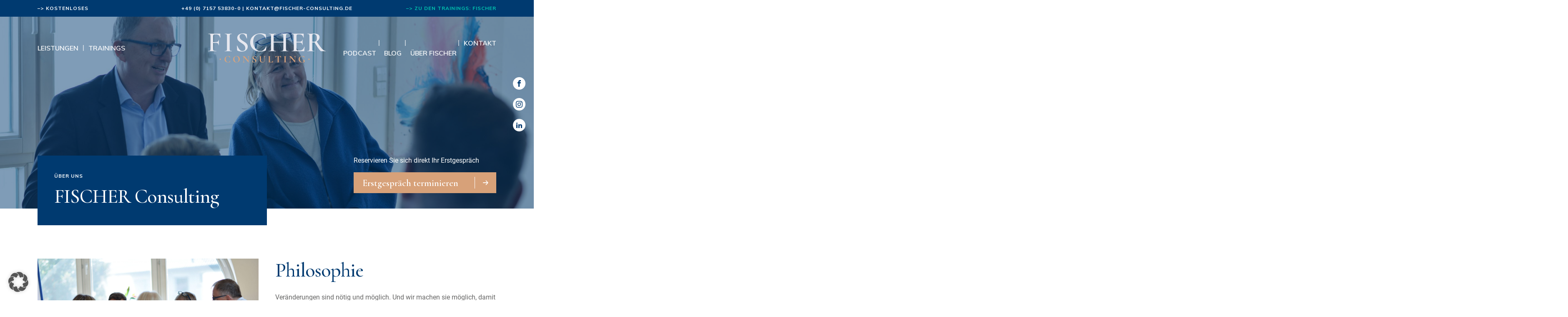

--- FILE ---
content_type: text/html; charset=UTF-8
request_url: https://www.fischer-consulting.de/uber-uns/
body_size: 17576
content:
<!doctype html>
<html lang="de">
  <head>
  <meta charset="utf-8">
  <meta http-equiv="x-ua-compatible" content="ie=edge">
  <meta name="viewport" content="width=device-width, initial-scale=1, maximum-scale=1, user-scalable=no">
  <link rel="apple-touch-icon" sizes="180x180" href="/wp-content/themes/fischer-consulting/resources/assets/images/favicon/apple-touch-icon.png">
  <link rel="icon" type="image/png" sizes="32x32" href="/wp-content/themes/fischer-consulting/resources/assets/images/favicon/favicon-32x32.png">
  <link rel="icon" type="image/png" sizes="16x16" href="/wp-content/themes/fischer-consulting/resources/assets/images/favicon/favicon-16x16.png">
  <link rel="manifest" href="/wp-content/themes/fischer-consulting/resources/assets/images/favicon/site.webmanifest">
  <link rel="mask-icon" href="/wp-content/themes/fischer-consulting/resources/assets/images/favicon/safari-pinned-tab.svg" color="#003a70">
  <link rel="shortcut icon" href="/wp-content/themes/fischer-consulting/resources/assets/images/favicon/favicon.ico">
  <meta name="msapplication-TileColor" content="#003a70">
  <meta name="msapplication-config" content="/wp-content/themes/fischer-consulting/resources/assets/images/favicon/browserconfig.xml">
  <meta name="theme-color" content="#003a70">
  <meta name='robots' content='index, follow, max-image-preview:large, max-snippet:-1, max-video-preview:-1' />

<!-- Google Tag Manager for WordPress by gtm4wp.com -->
<script data-cfasync="false" data-pagespeed-no-defer>
	var gtm4wp_datalayer_name = "dataLayer";
	var dataLayer = dataLayer || [];
</script>
<!-- End Google Tag Manager for WordPress by gtm4wp.com -->
	<!-- This site is optimized with the Yoast SEO plugin v26.8 - https://yoast.com/product/yoast-seo-wordpress/ -->
	<title>Über uns - FISCHER Consulting</title>
	<link rel="canonical" href="https://www.fischer-consulting.de/uber-uns/" />
	<meta property="og:locale" content="de_DE" />
	<meta property="og:type" content="article" />
	<meta property="og:title" content="Über uns - FISCHER Consulting" />
	<meta property="og:url" content="https://www.fischer-consulting.de/uber-uns/" />
	<meta property="og:site_name" content="FISCHER Consulting" />
	<meta property="article:publisher" content="https://www.facebook.com/FISCHERConsultingWaldenbuch" />
	<meta property="article:modified_time" content="2023-11-30T11:20:16+00:00" />
	<meta name="twitter:card" content="summary_large_image" />
	<script type="application/ld+json" class="yoast-schema-graph">{"@context":"https://schema.org","@graph":[{"@type":"WebPage","@id":"https://www.fischer-consulting.de/uber-uns/","url":"https://www.fischer-consulting.de/uber-uns/","name":"Über uns - FISCHER Consulting","isPartOf":{"@id":"https://www.fischer-consulting.de/#website"},"datePublished":"2018-08-19T07:32:01+00:00","dateModified":"2023-11-30T11:20:16+00:00","breadcrumb":{"@id":"https://www.fischer-consulting.de/uber-uns/#breadcrumb"},"inLanguage":"de","potentialAction":[{"@type":"ReadAction","target":["https://www.fischer-consulting.de/uber-uns/"]}]},{"@type":"BreadcrumbList","@id":"https://www.fischer-consulting.de/uber-uns/#breadcrumb","itemListElement":[{"@type":"ListItem","position":1,"name":"Startseite","item":"https://www.fischer-consulting.de/"},{"@type":"ListItem","position":2,"name":"Über uns"}]},{"@type":"WebSite","@id":"https://www.fischer-consulting.de/#website","url":"https://www.fischer-consulting.de/","name":"FISCHER Consulting","description":"Wir machen Veränderung möglich! Consulting und Coaching rund um Change Management.","publisher":{"@id":"https://www.fischer-consulting.de/#organization"},"potentialAction":[{"@type":"SearchAction","target":{"@type":"EntryPoint","urlTemplate":"https://www.fischer-consulting.de/search/{search_term_string}"},"query-input":{"@type":"PropertyValueSpecification","valueRequired":true,"valueName":"search_term_string"}}],"inLanguage":"de"},{"@type":"Organization","@id":"https://www.fischer-consulting.de/#organization","name":"FISCHER Consulting","url":"https://www.fischer-consulting.de/","logo":{"@type":"ImageObject","inLanguage":"de","@id":"https://www.fischer-consulting.de/#/schema/logo/image/","url":"/wp-content/uploads/2020/01/Fischer_Consulting_RGB.jpg","contentUrl":"/wp-content/uploads/2020/01/Fischer_Consulting_RGB.jpg","width":3019,"height":763,"caption":"FISCHER Consulting"},"image":{"@id":"https://www.fischer-consulting.de/#/schema/logo/image/"},"sameAs":["https://www.facebook.com/FISCHERConsultingWaldenbuch","https://www.linkedin.com/company/14019197/"]}]}</script>
	<!-- / Yoast SEO plugin. -->


<link rel='dns-prefetch' href='//www.fischer-consulting.de' />
<link rel='dns-prefetch' href='//cdn.jsdelivr.net' />
<link rel='dns-prefetch' href='//cdnjs.cloudflare.com' />
<link rel='dns-prefetch' href='//code.jquery.com' />
<style id='wp-img-auto-sizes-contain-inline-css' type='text/css'>
img:is([sizes=auto i],[sizes^="auto," i]){contain-intrinsic-size:3000px 1500px}
/*# sourceURL=wp-img-auto-sizes-contain-inline-css */
</style>
<style id='cf-frontend-style-inline-css' type='text/css'>
@font-face {
	font-family: 'Roboto';
	font-weight: 400;
	font-display: auto;
	src: url('https://www.fischer-consulting.de/wp-content/uploads/2022/10/Roboto-Regular.ttf') format('truetype');
}
@font-face {
	font-family: 'Roboto';
	font-weight: 400;
	font-display: auto;
	src: url('https://www.fischer-consulting.de/wp-content/uploads/2022/10/Roboto-Bold.ttf') format('truetype');
}
@font-face {
	font-family: 'Cormorant';
	font-weight: 400;
	font-display: auto;
	font-fallback: Arial, Serif;
	src: url('https://www.fischer-consulting.de/wp-content/uploads/2022/10/Cormorant-Regular.ttf') format('truetype');
}
@font-face {
	font-family: 'Cormorant';
	font-weight: 700;
	font-display: auto;
	font-fallback: Arial, Serif;
	src: url('https://www.fischer-consulting.de/wp-content/uploads/2022/10/Cormorant-Bold.ttf') format('truetype');
}
/*# sourceURL=cf-frontend-style-inline-css */
</style>
<style id='wp-block-library-inline-css' type='text/css'>
:root{--wp-block-synced-color:#7a00df;--wp-block-synced-color--rgb:122,0,223;--wp-bound-block-color:var(--wp-block-synced-color);--wp-editor-canvas-background:#ddd;--wp-admin-theme-color:#007cba;--wp-admin-theme-color--rgb:0,124,186;--wp-admin-theme-color-darker-10:#006ba1;--wp-admin-theme-color-darker-10--rgb:0,107,160.5;--wp-admin-theme-color-darker-20:#005a87;--wp-admin-theme-color-darker-20--rgb:0,90,135;--wp-admin-border-width-focus:2px}@media (min-resolution:192dpi){:root{--wp-admin-border-width-focus:1.5px}}.wp-element-button{cursor:pointer}:root .has-very-light-gray-background-color{background-color:#eee}:root .has-very-dark-gray-background-color{background-color:#313131}:root .has-very-light-gray-color{color:#eee}:root .has-very-dark-gray-color{color:#313131}:root .has-vivid-green-cyan-to-vivid-cyan-blue-gradient-background{background:linear-gradient(135deg,#00d084,#0693e3)}:root .has-purple-crush-gradient-background{background:linear-gradient(135deg,#34e2e4,#4721fb 50%,#ab1dfe)}:root .has-hazy-dawn-gradient-background{background:linear-gradient(135deg,#faaca8,#dad0ec)}:root .has-subdued-olive-gradient-background{background:linear-gradient(135deg,#fafae1,#67a671)}:root .has-atomic-cream-gradient-background{background:linear-gradient(135deg,#fdd79a,#004a59)}:root .has-nightshade-gradient-background{background:linear-gradient(135deg,#330968,#31cdcf)}:root .has-midnight-gradient-background{background:linear-gradient(135deg,#020381,#2874fc)}:root{--wp--preset--font-size--normal:16px;--wp--preset--font-size--huge:42px}.has-regular-font-size{font-size:1em}.has-larger-font-size{font-size:2.625em}.has-normal-font-size{font-size:var(--wp--preset--font-size--normal)}.has-huge-font-size{font-size:var(--wp--preset--font-size--huge)}.has-text-align-center{text-align:center}.has-text-align-left{text-align:left}.has-text-align-right{text-align:right}.has-fit-text{white-space:nowrap!important}#end-resizable-editor-section{display:none}.aligncenter{clear:both}.items-justified-left{justify-content:flex-start}.items-justified-center{justify-content:center}.items-justified-right{justify-content:flex-end}.items-justified-space-between{justify-content:space-between}.screen-reader-text{border:0;clip-path:inset(50%);height:1px;margin:-1px;overflow:hidden;padding:0;position:absolute;width:1px;word-wrap:normal!important}.screen-reader-text:focus{background-color:#ddd;clip-path:none;color:#444;display:block;font-size:1em;height:auto;left:5px;line-height:normal;padding:15px 23px 14px;text-decoration:none;top:5px;width:auto;z-index:100000}html :where(.has-border-color){border-style:solid}html :where([style*=border-top-color]){border-top-style:solid}html :where([style*=border-right-color]){border-right-style:solid}html :where([style*=border-bottom-color]){border-bottom-style:solid}html :where([style*=border-left-color]){border-left-style:solid}html :where([style*=border-width]){border-style:solid}html :where([style*=border-top-width]){border-top-style:solid}html :where([style*=border-right-width]){border-right-style:solid}html :where([style*=border-bottom-width]){border-bottom-style:solid}html :where([style*=border-left-width]){border-left-style:solid}html :where(img[class*=wp-image-]){height:auto;max-width:100%}:where(figure){margin:0 0 1em}html :where(.is-position-sticky){--wp-admin--admin-bar--position-offset:var(--wp-admin--admin-bar--height,0px)}@media screen and (max-width:600px){html :where(.is-position-sticky){--wp-admin--admin-bar--position-offset:0px}}
/*# sourceURL=/wp-includes/css/dist/block-library/common.min.css */
</style>
<link rel="stylesheet" href="/wp-content/plugins/adventskalender/assets/css/frontend.css?ver=6.9">
<link rel="stylesheet" href="/wp-content/plugins/contact-form-7/includes/css/styles.css?ver=6.1.4">
<link rel="stylesheet" href="/wp-content/plugins/photo-gallery/css/bwg-fonts/fonts.css?ver=0.0.1">
<link rel="stylesheet" href="/wp-content/plugins/photo-gallery/css/sumoselect.min.css?ver=3.4.6">
<link rel="stylesheet" href="/wp-content/plugins/photo-gallery/css/jquery.mCustomScrollbar.min.css?ver=3.1.5">
<link rel="stylesheet" href="https://fonts.googleapis.com/css?family=Ubuntu&#038;subset=greek,latin,greek-ext,vietnamese,cyrillic-ext,latin-ext,cyrillic">
<link rel="stylesheet" href="/wp-content/plugins/photo-gallery/css/styles.min.css?ver=1.8.37">
<link rel="stylesheet" href="/wp-content/cache/borlabs-cookie/1/borlabs-cookie-1-de.css?ver=3.3.23-11">
<link rel="stylesheet" href="/wp-content/themes/fischer-consulting/dist/styles/main_7ddbedea.css">
 <style> .ppw-ppf-input-container { background-color: !important; padding: px!important; border-radius: px!important; } .ppw-ppf-input-container div.ppw-ppf-headline { font-size: px!important; font-weight: !important; color: !important; } .ppw-ppf-input-container div.ppw-ppf-desc { font-size: px!important; font-weight: !important; color: !important; } .ppw-ppf-input-container label.ppw-pwd-label { font-size: px!important; font-weight: !important; color: !important; } div.ppwp-wrong-pw-error { font-size: px!important; font-weight: !important; color: #dc3232!important; background: !important; } .ppw-ppf-input-container input[type='submit'] { color: !important; background: !important; } .ppw-ppf-input-container input[type='submit']:hover { color: !important; background: !important; } .ppw-ppf-desc-below { font-size: px!important; font-weight: !important; color: !important; } </style>  <style> .ppw-form { background-color: !important; padding: px!important; border-radius: px!important; } .ppw-headline.ppw-pcp-pf-headline { font-size: px!important; font-weight: !important; color: !important; } .ppw-description.ppw-pcp-pf-desc { font-size: px!important; font-weight: !important; color: !important; } .ppw-pcp-pf-desc-above-btn { display: block; } .ppw-pcp-pf-desc-below-form { font-size: px!important; font-weight: !important; color: !important; } .ppw-input label.ppw-pcp-password-label { font-size: px!important; font-weight: !important; color: !important; } .ppw-form input[type='submit'] { color: !important; background: !important; } .ppw-form input[type='submit']:hover { color: !important; background: !important; } div.ppw-error.ppw-pcp-pf-error-msg { font-size: px!important; font-weight: !important; color: #dc3232!important; background: !important; } </style> 
<!-- Google Tag Manager for WordPress by gtm4wp.com -->
<!-- GTM Container placement set to footer -->
<script data-cfasync="false" data-pagespeed-no-defer>
</script>
<!-- End Google Tag Manager for WordPress by gtm4wp.com -->		<style type="text/css" id="wp-custom-css">
			@font-face {
   font-family:'Cormorant';
   font-style: normal;
   font-weight: 400;
   src: local('Cormorant'), local('Cormorant'),
   url(/wp-content/uploads/2022/10/Cormorant-Regular.ttf) 
}

@font-face {
   font-family:'Muli';
   font-style: normal;
   font-weight: 400;
   src: local('Roboto'), local('Roboto'),
   url(/wp-content/uploads/2022/10/Roboto-Regular.ttf) 
}

		</style>
		
  </head>

<body class="wp-singular page page-id-5 page-parent wp-theme-fischer-consultingresources uber-uns app-data index-data singular-data page-data page-5-data page-uber-uns-data">
    <header class="header">

  <div class="header__bar">
    <div class="header-bar">
    <div class="container header-bar__content">
        <div class="header-bar__left">
            <p><a href="https://outlook.office365.com/owa/calendar/FISCHERTermin@fischer-consulting.de/bookings/s/PR5ebJMYFkORh-s53QhK5w2" target="_blank" rel="noopener">&#8211;&gt; kostenloses Beratungsgespräch</a></p>

        </div>
        <div class="header-bar__center">
            <p><a href="tel:+497157538300">+49 (0) 7157 53830-0</a> | <a href="mailto:kontakt@fischer-consulting.de">kontakt@fischer-consulting.de</a></p>

        </div>
        <div class="header-bar__right">
            <p><a href="http://www.fischer-rhetorik.de/" target="_blank" rel="noopener">&#8211;&gt; Zu den Trainings: FISCHER Rhetorik</a></p>

        </div>
    </div>
</div>
  </div>

  <div class="header__nav">
    <div class="header-nav">

      <nav class="header-nav__left">
      <ul id="menu-hauptmenue-links" class="header-nav__nav header-nav__nav--left"><li class="menu-item menu-item-has-children menu-leistungen"><a href="https://www.fischer-consulting.de/leistungen/">Leistungen</a>
<ul class="sub-menu">
	<li class="menu-item menu-change-management"><a href="https://www.fischer-consulting.de/leistungen/change-management/">Change Management</a></li>
	<li class="menu-item menu-team-entwicklung"><a href="https://www.fischer-consulting.de/leistungen/teams/">Team-Entwicklung</a></li>
	<li class="menu-item menu-coaching"><a href="https://www.fischer-consulting.de/?page_id=880">Coaching</a></li>
	<li class="menu-item menu-after-sales-service"><a href="https://www.fischer-consulting.de/leistungen/kundenfitness/">After-Sales-Service</a></li>
	<li class="menu-item menu-familienunternehmerinnen"><a href="https://www.fischer-consulting.de/leistungen/familienunternehmerinnen/">FamilienunternehmerInnen</a></li>
	<li class="menu-item menu-leadership"><a href="https://www.fischer-consulting.de/leistungen/leadership/">Leadership</a></li>
	<li class="menu-item menu-justiz"><a href="https://www.fischer-consulting.de/leistungen/justiz/">Justiz</a></li>
	<li class="menu-item menu-personalentwicklung"><a href="https://www.fischer-consulting.de/training/">Personalentwicklung</a></li>
</ul>
</li>
<li class="menu-item menu-trainings"><a href="https://www.fischer-consulting.de/training/">Trainings</a></li>
</ul>
    </nav>
  
  <a class="header-nav__brand" href="https://www.fischer-consulting.de/">
    <img src="/wp-content/themes/fischer-consulting/resources/assets/images/Fischer_Consulting_Logo.svg" alt="Fischer Consulting Logo">
  </a>

      <nav class="header-nav__right">
      <i class="icon icon-menu"></i>

      <ul id="menu-hauptmenue-rechts" class="header-nav__nav header-nav__nav--right"><li class="menu-item menu-podcast"><a href="https://www.fischer-consulting.de/fischers-wissensraum/">Podcast</a></li>
<li class="menu-item menu-blog"><a href="https://www.fischer-consulting.de/blog/">Blog</a></li>
<li class="active menu-item menu-item-has-children menu-ueber-fischer"><a href="https://www.fischer-consulting.de/uber-uns/" aria-current="page">Über Fischer</a>
<ul class="sub-menu">
	<li class="active menu-item menu-ueber-uns"><a href="https://www.fischer-consulting.de/uber-uns/" aria-current="page">Über uns</a></li>
	<li class="menu-item menu-team"><a href="https://www.fischer-consulting.de/uber-uns/team/">Team</a></li>
	<li class="menu-item menu-referenzen"><a href="https://www.fischer-consulting.de/uber-uns/referenzen/">Referenzen</a></li>
	<li class="menu-item menu-projekte"><a href="https://www.fischer-consulting.de/projekte/">Projekte</a></li>
</ul>
</li>
<li class="menu-item menu-kontakt"><a href="https://www.fischer-consulting.de/kontakt/">Kontakt</a></li>
</ul>
    </nav>
  
</div>  </div>

  <div id="mobile-menu" class="overlay overlay--hidden overlay__mobile-menu">
  <div class="overlay__content overlay__mobile-menu__content">
    <i class="icon-close"></i>
    <nav class="overlay__inner">

              <ul id="menu-hauptmenue-links-1" class="menu"><li class="menu-item menu-item-has-children menu-leistungen"><a href="https://www.fischer-consulting.de/leistungen/">Leistungen</a>
<ul class="sub-menu">
	<li class="menu-item menu-change-management"><a href="https://www.fischer-consulting.de/leistungen/change-management/">Change Management</a></li>
	<li class="menu-item menu-team-entwicklung"><a href="https://www.fischer-consulting.de/leistungen/teams/">Team-Entwicklung</a></li>
	<li class="menu-item menu-coaching"><a href="https://www.fischer-consulting.de/?page_id=880">Coaching</a></li>
	<li class="menu-item menu-after-sales-service"><a href="https://www.fischer-consulting.de/leistungen/kundenfitness/">After-Sales-Service</a></li>
	<li class="menu-item menu-familienunternehmerinnen"><a href="https://www.fischer-consulting.de/leistungen/familienunternehmerinnen/">FamilienunternehmerInnen</a></li>
	<li class="menu-item menu-leadership"><a href="https://www.fischer-consulting.de/leistungen/leadership/">Leadership</a></li>
	<li class="menu-item menu-justiz"><a href="https://www.fischer-consulting.de/leistungen/justiz/">Justiz</a></li>
	<li class="menu-item menu-personalentwicklung"><a href="https://www.fischer-consulting.de/training/">Personalentwicklung</a></li>
</ul>
</li>
<li class="menu-item menu-trainings"><a href="https://www.fischer-consulting.de/training/">Trainings</a></li>
</ul>
      
              <ul id="menu-hauptmenue-rechts-1" class="menu"><li class="menu-item menu-podcast"><a href="https://www.fischer-consulting.de/fischers-wissensraum/">Podcast</a></li>
<li class="menu-item menu-blog"><a href="https://www.fischer-consulting.de/blog/">Blog</a></li>
<li class="active menu-item menu-item-has-children menu-ueber-fischer"><a href="https://www.fischer-consulting.de/uber-uns/" aria-current="page">Über Fischer</a>
<ul class="sub-menu">
	<li class="active menu-item menu-ueber-uns"><a href="https://www.fischer-consulting.de/uber-uns/" aria-current="page">Über uns</a></li>
	<li class="menu-item menu-team"><a href="https://www.fischer-consulting.de/uber-uns/team/">Team</a></li>
	<li class="menu-item menu-referenzen"><a href="https://www.fischer-consulting.de/uber-uns/referenzen/">Referenzen</a></li>
	<li class="menu-item menu-projekte"><a href="https://www.fischer-consulting.de/projekte/">Projekte</a></li>
</ul>
</li>
<li class="menu-item menu-kontakt"><a href="https://www.fischer-consulting.de/kontakt/">Kontakt</a></li>
</ul>
      
    </nav>
  </div>
</div>
</header>

  <div class="content" role="document">
    <main class="main">
      <!--<div class="overlay overlay__popup">
    <div class="overlay__content">
      <i class="icon-close"></i>
      <div class="overlay__inner">
        <div class="articles row no-gutters">

          
            <div class="col-12 col-md-12">
              <a href="https://www.fischer-rhetorik.de" target="" class="articles__item">
                <div class="articles__item__image">
                  <img src="/wp-content/uploads/2018/09/DSC_6963-1-768x513.jpg" alt="DSC_6963-1">
                </div>
                <div class="box articles__item__box">
                  <h3 class="title title--size-small">FISCHER Rhetorik</h3>
                  <div class="excerpt"><p>Sie suchen unsere Trainings? Sie finden Sie jetzt unter FISCHER Rhetorik.</p>
</div>
                  <div class="btn btn--primary btn--no-icon">Zu FISCHER Rhetorik</div>
                </div>
              </a>
            </div>

          
        </div>
      </div>
    </div>
  </div>

-->
      
<div class="hero">
    <div class="hero__img hero__img">
        <img src="/wp-content/uploads/2018/09/DSC_7581-1-1920x1282.jpg">
    </div>
    <div class="hero__content container">
      <div class="box hero__box">
        <p class="subtitle">Über uns</p>
        <h2 class="title">FISCHER Consulting</h2>
      </div>

      
        <div class="hero__link">
          <p>Reservieren Sie sich direkt Ihr Erstgespräch</p>
          <a href="https://outlook.office365.com/owa/calendar/FISCHERTermin@fischer-consulting.de/bookings/s/PR5ebJMYFkORh-s53QhK5w2" target="_blank" class="btn">Erstgespräch terminieren</a>
        </div>

      
    </div>
    
        <div class="hero__social">
        <ul>

            
            <li>
                <a href="https://www.facebook.com/FischerConTrain" target="_blank">
                    <i class="icon-facebook"></i>
                </a>
            </li>

            
            
            <li>
                <a href="https://www.instagram.com/fischer_consulting/" target="_blank">
                    <i class="icon-instagram"></i>
                </a>
            </li>

            
            
            <li>
                <a href="https://www.linkedin.com/in/bernhard-fischer-986893b6/" target="_blank">
                    <i class="icon-linkedin2"></i>
                </a>
            </li>

            
            
                    </ul>
        </div>

    
</div>


<section  class="section section__text container">
  <div class="row justify-content-center">
    <div class="col-12 col-xxl-10">
      <div class="row">
        <div class="col-12 col-md-6">
          <p><img loading="lazy" decoding="async" class="alignnone wp-image-453 size-large" src="https://www.fischer-consulting.de/wp-content/uploads/2018/09/DSC_6855-1-1024x684.jpg" alt="" width="1024" height="684" srcset="/wp-content/uploads/2018/09/DSC_6855-1-1024x684.jpg 1024w, /wp-content/uploads/2018/09/DSC_6855-1-480x320.jpg 480w, /wp-content/uploads/2018/09/DSC_6855-1-768x513.jpg 768w, /wp-content/uploads/2018/09/DSC_6855-1-960x641.jpg 960w, /wp-content/uploads/2018/09/DSC_6855-1-1280x854.jpg 1280w, /wp-content/uploads/2018/09/DSC_6855-1-1440x961.jpg 1440w, /wp-content/uploads/2018/09/DSC_6855-1-1680x1121.jpg 1680w, /wp-content/uploads/2018/09/DSC_6855-1-1920x1282.jpg 1920w, /wp-content/uploads/2018/09/DSC_6855-1-300x200.jpg 300w" sizes="auto, (max-width: 1024px) 100vw, 1024px" /></p>
        </div>
        <div class="col-12 col-md-6">
          <h1>Philosophie</h1>
<p>Veränderungen sind nötig und möglich. Und wir machen sie möglich, damit Sie mit Ihrem Unternehmen Ihre Ziele schnell und in konstruktiver Arbeitsatmosphäre erreichen. Dafür finden wir Lösungen.</p>
<p>Wir finden sie mit unserer wertschätzenden Haltung für alle Beteiligten und unserer stets reflektierenden Persönlichkeit, die Widerstände erkennt und proaktiv einbindet. Wir finden sie mit unserer langjährigen Erfahrung und unserem fachlich-fundiertem Wissen. Das ist unsere Arbeitsweise für Ihre Ziele. Und auf dem Weg dorthin begleiten wir Sie und Ihre Mitarbeiter, damit die Veränderung entsteht, die für alle eine spürbare Verbesserung bringt.</p>
<h2>Wir machen Veränderung möglich!</h2>
        </div>
      </div>
    </div>
  </div>
</section>              
            <section  class="section section__text container">
  <div class="row justify-content-center">
    <div class="col-12 col-xxl-10">
      <div class="row">
        <div class="col-12 col-md-6">
          <p>Darum hält FISCHER Consulting an seiner Maxime „Der Mensch steht im Mittelpunkt“ fest. Denn dieser Grundsatz gilt heute mehr denn je. Veränderungen gelingen nur, wenn sie den Menschen einbinden. Agil wird es, wenn die Menschen Verantwortung bekommen. Führung nennt sich heute Leadership, damit die Mitarbeiterorientierung ihr verdientes Gewicht erhält. Strategien gehen nur auf, wenn sie alle Beteiligten mitnehmen. Organisationen funktionieren nur, wenn alle Beteiligten sie mittragen statt sie zu umgehen.</p>
<h2>beraten. begleiten. bewegen. Mit dem Mensch im Mittelpunkt.</h2>
        </div>
        <div class="col-12 col-md-6">
          <p><img loading="lazy" decoding="async" class="alignnone size-full wp-image-4791" src="https://www.fischer-consulting.de/wp-content/uploads/2022/06/Fischer-Consulting-Menschen-Coaching-Change-Speaker-Rhetorik-1500x.jpg" alt="Fischer Consulting Coaching Change Speaker Rhetorik" width="1500" height="843" srcset="/wp-content/uploads/2022/06/Fischer-Consulting-Menschen-Coaching-Change-Speaker-Rhetorik-1500x.jpg 1500w, /wp-content/uploads/2022/06/Fischer-Consulting-Menschen-Coaching-Change-Speaker-Rhetorik-1500x-300x169.jpg 300w, /wp-content/uploads/2022/06/Fischer-Consulting-Menschen-Coaching-Change-Speaker-Rhetorik-1500x-1024x575.jpg 1024w, /wp-content/uploads/2022/06/Fischer-Consulting-Menschen-Coaching-Change-Speaker-Rhetorik-1500x-768x432.jpg 768w, /wp-content/uploads/2022/06/Fischer-Consulting-Menschen-Coaching-Change-Speaker-Rhetorik-1500x-480x270.jpg 480w, /wp-content/uploads/2022/06/Fischer-Consulting-Menschen-Coaching-Change-Speaker-Rhetorik-1500x-960x540.jpg 960w, /wp-content/uploads/2022/06/Fischer-Consulting-Menschen-Coaching-Change-Speaker-Rhetorik-1500x-1280x719.jpg 1280w, /wp-content/uploads/2022/06/Fischer-Consulting-Menschen-Coaching-Change-Speaker-Rhetorik-1500x-1440x809.jpg 1440w" sizes="auto, (max-width: 1500px) 100vw, 1500px" /></p>
        </div>
      </div>
    </div>
  </div>
</section>              
            <section class="section section__divider container">
  <div class="row justify-content-center">
    <div class="col-12 col-xxl-10">
      <hr style="padding:0 !important">
    </div>
  </div>
</section>              
            <section  class="section section__text container">
  <div class="row justify-content-center">
    <div class="col-12 col-xxl-10">
      <div class="row">
        <div class="col-12 col-md-6 order-md-2">
          <h1>Wir sind Ihre&#8230;.</h1>
<ul class="list-arrow">
<li>ImpulsWohltäter und DenkBeschleuniger</li>
<li>WiderstandsÜberbrücker und KonfliktlösungsKomplizen</li>
<li>ChangeHebammen und VerknüpfungsKünstler</li>
<li>InsBootHoler und MotivationsTriebwerker</li>
<li>StrukturSchaffer und EffizienzAnfeurer</li>
<li>BewusstseinsEntwickler und ChancenFänger</li>
</ul>
<p>Wir bringen Sie in kurzer Zeit zu besseren Lösungen, indem wir Menschen- und Ergebnis-orientiert arbeiten.</p>
<p><a href="https://outlook.office365.com/owa/calendar/FISCHERTermin@fischer-consulting.de/bookings/s/PR5ebJMYFkORh-s53QhK5w2" target="_blank" rel="noopener">Holen Sie sich hier Ihr kostenloses Beratungsgespräch</a>.</p>
        </div>
        <div class="col-12 col-md-6 order-md-1">
          <p><img loading="lazy" decoding="async" class="alignnone size-full wp-image-476" src="https://www.fischer-consulting.de/wp-content/uploads/2018/09/IMG_2667-Arbeitskopie-4-1-e1537872740216.jpg" alt="" width="1982" height="1085" srcset="/wp-content/uploads/2018/09/IMG_2667-Arbeitskopie-4-1-e1537872740216.jpg 1982w, /wp-content/uploads/2018/09/IMG_2667-Arbeitskopie-4-1-e1537872740216-480x263.jpg 480w, /wp-content/uploads/2018/09/IMG_2667-Arbeitskopie-4-1-e1537872740216-768x420.jpg 768w, /wp-content/uploads/2018/09/IMG_2667-Arbeitskopie-4-1-e1537872740216-960x526.jpg 960w, /wp-content/uploads/2018/09/IMG_2667-Arbeitskopie-4-1-e1537872740216-1280x701.jpg 1280w, /wp-content/uploads/2018/09/IMG_2667-Arbeitskopie-4-1-e1537872740216-1440x788.jpg 1440w, /wp-content/uploads/2018/09/IMG_2667-Arbeitskopie-4-1-e1537872740216-1680x920.jpg 1680w, /wp-content/uploads/2018/09/IMG_2667-Arbeitskopie-4-1-e1537872740216-1920x1051.jpg 1920w, /wp-content/uploads/2018/09/IMG_2667-Arbeitskopie-4-1-e1537872740216-300x164.jpg 300w, /wp-content/uploads/2018/09/IMG_2667-Arbeitskopie-4-1-e1537872740216-1024x561.jpg 1024w" sizes="auto, (max-width: 1982px) 100vw, 1982px" /></p>
        </div>
      </div>
    </div>
  </div>
</section>              
            <section class="section section__divider container">
  <div class="row justify-content-center">
    <div class="col-12 col-xxl-10">
      <hr style="padding:0 !important">
    </div>
  </div>
</section>              
            <section class="section section__text container">
  <div class="row justify-content-center">
    <div class="col-12 col-xxl-10">
      <div class="row">
        <div class="col-12">
          <h5></h5>
          <h1>Impressionen</h1>
        </div>
        <div class="col-12 col-md-4">
                  </div>
        <div class="col-12 col-md-4">
                  </div>
        <div class="col-12 col-md-4">
                  </div>
      </div>
    </div>
</section>              
            <section class="section container">
    <div class="row justify-content-center">
      <div class="col-12 col-xxl-10">
        <div class="fullscreen-img-slider">

          
            <div>
              <img src="/wp-content/uploads/2018/09/IMG_2667-Arbeitskopie-4-1-1-1920x1280.jpg" alt="IMG_2667 - Arbeitskopie 4-1" />
            </div>

          
            <div>
              <img src="/wp-content/uploads/2018/09/DSC_7581-1-1920x1282.jpg" alt="DSC_7581-1" />
            </div>

          
            <div>
              <img src="/wp-content/uploads/2018/09/DSC_6855-1-1920x1282.jpg" alt="DSC_6855-1" />
            </div>

          
            <div>
              <img src="/wp-content/uploads/2018/09/DSC_7293-1-1920x1282.jpg" alt="DSC_7293-1" />
            </div>

          
            <div>
              <img src="/wp-content/uploads/2018/09/DSC_7403-e1540544588524.jpg" alt="DSC_7403" />
            </div>

          
        </div>
      </div>
  </section>

              
            <section class="section section__divider container">
  <div class="row justify-content-center">
    <div class="col-12 col-xxl-10">
      <hr style="padding:0 !important">
    </div>
  </div>
</section>              
            <section class="section section__text container">
  <div class="row justify-content-center">
    <div class="col-12 col-xxl-10">
      <div class="row">
        <div class="col-12">
          <h5>Wir machen Veränderung möglich!</h5>
          <h1>Unsere Methodik</h1>
        </div>
        <div class="col-12 col-md-4">
          <p><strong>Beraten</strong></p>
<p>Wahrscheinlich gehen wir anders vor, als Sie selbst es tun würden. Vielleicht geht es schneller, als Sie es sich erträumen. Womöglich sieht es einfacher aus, als es ist. Egal wie wir es angehen, wie lange es dauert oder wie schwer es ist: Sie können sicher sein, dass wir uns voll für Ihr Ziel einsetzen. Wir beraten Sie mit unserem Engagement, unserem Wissen und unserer langjährigen Erfahrung.</p>
        </div>
        <div class="col-12 col-md-4">
          <p><strong>Begleiten</strong></p>
<p>Ob dafür eine Executive-Beratung, ein Change-Management-Prozess, ein Coaching, eine Team- oder Führungskräfte-Entwicklung  das Richtige ist, das hängt von Ihren Zielen ab. Und von den Menschen, mit denen Sie Ihr Ziel erreichen werden. Wir liefern Ihnen keine fertige Show. Wir begleiten Sie und machen das Mögliche, das Sie Ihrem Ziel näherbringt. Und oft ist ein kleiner Schritt größer als gedacht.</p>
        </div>
        <div class="col-12 col-md-4">
          <p><strong>Bewegen</strong></p>
<p>Wir wollen, dass in Ihrer Organisation die Bewegung entsteht, die Sie zu Ihrem Ziel bringt. Dafür ziehen wir die richtigen Register. Wir sagen nicht, dass es einfach ist, denn sonst hätten Sie es längst selbst gelöst. Aber wir sagen, wir bewegen so, dass Sie die Ergebnisse bekommen, die Sie und Ihr Unternehmen voranbringen.</p>
        </div>
      </div>
    </div>
</section>              
            <section class="section section__divider container">
  <div class="row justify-content-center">
    <div class="col-12 col-xxl-10">
      <hr style="padding:0 !important">
    </div>
  </div>
</section>              
            <section  class="section section__text container">
  <div class="row justify-content-center">
    <div class="col-12 col-xxl-10">
      <div class="row">
        <div class="col-12 col-md-6">
          <h1>Ihre Executive-Berater</h1>
<p>Wir sind die top-Erfahrungsträger und betreuen Ihre Beratungsprojekte auf höheren Ebenen. Wir, das sind Bernhard Fischer und Andrea Sam. Neben unserer thematischen Breite, die wir in jahrelanger Trainings- und Beratungstätigkeit entwickelten, vereinen wir die gesamte Beratungskompetenz der harten und weichen Faktoren.</p>
<p>Bernhard Fischer, mit seinem scharfen analytischen Verstand und seinem Diplom in Wirtschaftswissenschaften fokussiert den organisatorischen Rahmen, die Struktur, die Strategie und findet Lösungen zu allen Fragestellungen.</p>
<p>Andrea Sam mit ihrem Gespür für die Menschen in der Organisation konzentriert sich auf den machbaren Weg. Also: Was sind die möglichen Schritte mit diesen Führungskräften und Mitarbeitern? Wie viele Etappen braucht es? Wie sehen sie aus? Wo ziehen die Führungskräfte und Mitarbeiter mit? Wo blockieren sie und warum?</p>
<p>Unsere Perspektiven ergänzen sich hervorragend zu einer ganzheitlichen Beratungsleistung. Das heißt für Sie: beste Ergebnisse für Sie und Ihre Organisation über alle Leistungsfelder hinweg.</p>
        </div>
        <div class="col-12 col-md-6">
          <p><img loading="lazy" decoding="async" class="alignnone size-large wp-image-383" src="https://www.fischer-consulting.de/wp-content/uploads/2018/09/cPzrUTOQ-1024x682.jpg" alt="" width="1024" height="682" srcset="/wp-content/uploads/2018/09/cPzrUTOQ-1024x682.jpg 1024w, /wp-content/uploads/2018/09/cPzrUTOQ-480x320.jpg 480w, /wp-content/uploads/2018/09/cPzrUTOQ-768x512.jpg 768w, /wp-content/uploads/2018/09/cPzrUTOQ-960x640.jpg 960w, /wp-content/uploads/2018/09/cPzrUTOQ-1280x853.jpg 1280w, /wp-content/uploads/2018/09/cPzrUTOQ-1440x959.jpg 1440w, /wp-content/uploads/2018/09/cPzrUTOQ-300x200.jpg 300w, /wp-content/uploads/2018/09/cPzrUTOQ.jpg 1600w" sizes="auto, (max-width: 1024px) 100vw, 1024px" /></p>
        </div>
      </div>
    </div>
  </div>
</section>              
            <section class="section section__divider container">
  <div class="row justify-content-center">
    <div class="col-12 col-xxl-10">
      <hr style="padding:0 !important">
    </div>
  </div>
</section>              
            <section  class="section section__text container">
  <div class="row justify-content-center">
    <div class="col-12 col-xxl-10">
      <div class="row">
        <div class="col-12 col-md-6">
          <h1>Sie wollen mehr über uns erfahren?</h1>
<p>Sehr gerne!  Nachfolgend steht Ihnen eine Auswahl an Beraterprofilen zur Verfügung. Wir haben diese bewusst sehr persönlich gestaltet, damit Sie uns gleich so gut wie möglich kennenlernen. Wir bleiben unserem Motto &#8222;auf die Menschen kommt es an&#8220; in jeder Hinsicht treu.</p>
        </div>
        <div class="col-12 col-md-6">
          <p><a href="https://www.fischer-consulting.de/uber-uns/team/">Hier geht es direkt zum FISCHER-Team</a></p>
<p>Auf der Teamseite können Sie sich einen persönlichen Eindruck von unserem ganzen Team machen.</p>
<p>&nbsp;</p>
        </div>
      </div>
    </div>
  </div>
</section>              
            <section class="section section__team">
    <div class="container">
      <div class="row justify-content-center">
        <div class="col-12 col-xxl-10">
          <div class="row justify-content-center">

            
              <div class="col-12 col-sm-6 col-lg-4 person">
                <div class="person__inner" data-person="1">
                  <div class="person__hexagon">
                    <i class="person__hexagon__icon icon-team"></i>
                  </div>
                  <div class="person__image">
                    <img src="/wp-content/uploads/2018/09/HRGpRmFg-768x512.jpeg" />
                  </div>
                  <div class="person__info-box">
                    <span class="person__name">Bernhard Fischer</span>
                    <span class="person__position">Change &amp; Managementberatung</span>
                    <span class="person__contact">
                      +49 (0) 7157 53830-0<br>
                      kontakt@fischer-consulting.de                    </span>
                  </div>
                </div>
              </div>

            
              <div class="col-12 col-sm-6 col-lg-4 person">
                <div class="person__inner" data-person="2">
                  <div class="person__hexagon">
                    <i class="person__hexagon__icon icon-team"></i>
                  </div>
                  <div class="person__image">
                    <img src="/wp-content/uploads/2018/09/dXFPT0zQ-e1539162139919.jpeg" />
                  </div>
                  <div class="person__info-box">
                    <span class="person__name">Andrea Sam</span>
                    <span class="person__position">Change &amp; Individualberatung</span>
                    <span class="person__contact">
                      +49 (0) 7157 53830-0<br>
                      kontakt@fischer-consulting.de                    </span>
                  </div>
                </div>
              </div>

            
          </div>
        </div>
      </div>
    </div>
  </section>

  <div class="overlay overlay--hidden overlay__team">
    <div class="overlay__content">
      <i class="icon-close"></i>

      
        <div class="overlay__inner team-1">
          <div class="row">
            <div class="col-12 col-md-6">
              <span class="subtitle">FISCHER Consulting</span>
              <h6 class="title">Bernhard Fischer</h6>
              <p><strong>Über mich</strong></p>
<ul>
<li>Jahrgang 1963</li>
<li>Verheiratet, 4 Kinder</li>
<li>Diplom Ökonom und Systemischer Berater</li>
<li>Geschäftsführer FISCHER Consulting</li>
<li>Berater seit 1992</li>
<li>Persönlich bewegt mich gerade: die lebendige Entwicklung meiner Kinder</li>
</ul>
<p><strong>So bin ich Berater geworden</strong></p>
<ul>
<li>Die Frage, wie etwas besser gelöst werden kann, hat mich schon immer brennend interessiert</li>
<li>Eine gute Lösung zu finden, wenn keiner mehr dran glaubt – das begeistert mich</li>
<li>Studium der Wirtschaftswissenschaften mit Abschluss Diplom Ökonom</li>
<li>Systemische Beratung nach Fritz Simon</li>
<li>NLP Master Practitioner</li>
<li>Practitioner Suggestopädie</li>
<li>Hypnose</li>
<li>Großgruppenkonferenzen</li>
<li>Appreciative Inquiry</li>
<li>Persönlichkeitsdiagnostik: zertifiziert nach TMS, MBTI</li>
</ul>
              <p>
                Tel: +49 (0) 7157 53830-0<br>
                E-Mail: kontakt@fischer-consulting.de              </p>
            </div>
            <div class="col-12 col-md-6">
              <img src="/wp-content/uploads/2018/09/HRGpRmFg-768x512.jpeg" />

              
              
                <h2 class="subtitle">Sie bekommen von und mit mir</h2>
                <div class="divider section__divider"></div>

                <ul class="list">

                  
                    <li>Systemische Beratung mit ökonomischem Verstand</li>

                  
                    <li>Ziele geklärt und definiert, kombiniert mit kritischem Querblick</li>

                  
                    <li>Strategie-Beratung mit analytischen-kreativem Denken</li>

                  
                    <li>Organisations-Beratung mit dem Wissen um Machbares und Notwendiges</li>

                  
                    <li>Change-Beratung mit integrativem Blick für harte und weiche Faktoren</li>

                  
                    <li>Akzeptanz der Betroffenen für die angestrebte Veränderung</li>

                  
                    <li>Executive-Coaching für anspruchsvolle Führungsthemen</li>

                  
                    <li>Kommunikationsberatung für schwierige Führungssituationen</li>

                  
                    <li>After-Sales-Beratung, die Ihre Kunden begeistern wird</li>

                  
                </ul>

              
            </div>
          </div>
        </div>

      
        <div class="overlay__inner team-2">
          <div class="row">
            <div class="col-12 col-md-6">
              <span class="subtitle">FISCHER Consulting</span>
              <h6 class="title">Andrea Sam</h6>
              <p><strong>Über mich</strong></p>
<ul>
<li>Jahrgang 1961</li>
<li>Verheiratet, 1 Sohn, 3 Enkel</li>
<li>Beraterin für FISCHER Consulting seit 1980</li>
<li>Persönlich bewegt mich gerade: Veränderungen gibt es immer und überall – persönlich, beruflich, strukturell. Die Herausforderung besteht darin, seine persönliche Stabilität zu finden und zu behalten</li>
</ul>
<p><strong>So bin ich Beraterin geworden</strong></p>
<ul>
<li>Mich interessiert es, die wahren Ursachen für menschliches Verhalten zu entdecken, seien Sie auch noch so versteckt</li>
<li>NLP Master</li>
<li>Transaktionsanalyse</li>
<li>Persönlichkeitsdiagnostik TMS zertifiziert</li>
<li>Suggestopädie</li>
<li>Familien- und Organisationsaufstellung</li>
<li>Trauma-Arbeit</li>
<li>Medizinische und naturheilkundliche Ausbildungen &amp; Visionssuche</li>
</ul>
              <p>
                Tel: +49 (0) 7157 53830-0<br>
                E-Mail: kontakt@fischer-consulting.de              </p>
            </div>
            <div class="col-12 col-md-6">
              <img src="/wp-content/uploads/2018/09/dXFPT0zQ-e1539162139919.jpeg" />

              
              
                <h2 class="subtitle">Sie bekommen von und mit mir</h2>
                <div class="divider section__divider"></div>

                <ul class="list">

                  
                    <li>Individualberatungen und Coachings, die Sie persönlich und beruflich weiterbringen</li>

                  
                    <li>Change-Beratung mit dem Hauptfokus: was ist mit den beteiligten Personen machbar und wie sieht das optimale Vorgehen aus</li>

                  
                    <li>Erfolgsrelevante Impulse, ein komplexes Problem optimal anzugehen. Vom Change-Projekt bis hin zu persönlich schwierigen Phasen</li>

                  
                    <li>Treffsicheren Input über den “menschelnden“ Faktor, damit fachliche Lösungen erfolgreich sein können</li>

                  
                    <li>Team-Beratung und Moderation, damit alle Beteiligten sich 100%ig einbringen können. Auch für virtuelle Teams und Master-Mind-Gruppen</li>

                  
                </ul>

              
            </div>
          </div>
        </div>

      
    </div>
  </div>


              
            <section  class="section section__text container">
  <div class="row justify-content-center">
    <div class="col-12 col-xxl-10">
      <div class="row">
        <div class="col-12 col-md-6">
          <p><img loading="lazy" decoding="async" class="alignnone wp-image-689 size-full" src="https://www.fischer-consulting.de/wp-content/uploads/2018/10/Helmut-Fischer.jpg" alt="" width="1440" height="960" srcset="/wp-content/uploads/2018/10/Helmut-Fischer.jpg 1440w, /wp-content/uploads/2018/10/Helmut-Fischer-300x200.jpg 300w, /wp-content/uploads/2018/10/Helmut-Fischer-768x512.jpg 768w, /wp-content/uploads/2018/10/Helmut-Fischer-1024x683.jpg 1024w, /wp-content/uploads/2018/10/Helmut-Fischer-480x320.jpg 480w, /wp-content/uploads/2018/10/Helmut-Fischer-960x640.jpg 960w, /wp-content/uploads/2018/10/Helmut-Fischer-1280x853.jpg 1280w" sizes="auto, (max-width: 1440px) 100vw, 1440px" /></p>
        </div>
        <div class="col-12 col-md-6">
          <div class="page-header">
<h1>50 Jahre Familienunternehmen in Waldenbuch aus dem Kreis Stuttgart – Zeit für einen Rückblick!</h1>
<p>Was mit Helmut Fischer 1968 begann, hat Bernhard Fischer seit dem Generationswechsel 2002 ausgebaut: Einzel- und Teamberatungen für persönliche und organisatorische Verbesserungen ergänzten rasch die klassischen Trainingsthemen. Von 2006 bis 2021 war mit Florian Fischer bereits die 3. Generation für FISCHER mit an Bord.</p>
<p>Heute geht es um ganzheitliche Beratung. Von der Ist-Situation über die Verbesserungs-Idee und dem zu definierenden Ziel bis hin zur pragmatischen Umsetzung im Arbeitsalltag. Dafür beraten, begleiten und bewegen wir, damit Sie für Ihr Unternehmen die besten Ergebnisse erzielen.</p>
<p><a href="https://outlook.office365.com/owa/calendar/FISCHERTermin@fischer-consulting.de/bookings/s/PR5ebJMYFkORh-s53QhK5w2" target="_blank" rel="noopener">Holen Sie sich hier Ihr kostenloses Beratungsgespräch</a>.</p>
<p><strong>Wir finden Lösungen – </strong><strong>mit unserer über 50-jährigen Kompetenz für Ihren Erfolg!</strong></p>
</div>
<h4></h4>
        </div>
      </div>
    </div>
  </div>
</section>              
            <section class="section section__contact">
  <div class="container">
    <div class="row justify-content-center">
      <div class="col-12 col-xxl-10">
        <div class="section__contact__inner">
          <div class="row">
            <div class="col-lg-4"></div>
            <div class="col-12 col-lg-8">
              <img class="section__contact__image" src="/wp-content/uploads/2023/09/Change-Management-Consulting-Stuttgart-ohne-Rahmen-gezielt.jpg">
            </div>
            <div class="col-12 col-lg-6">
              <div class="section__contact__content">
                <div class="box">
                  <h1 class="title">Sprechen Sie uns gerne an</h1>
                  <h2 class="subtitle">Wir freuen uns auf Ihren Anruf</h2>
                  <br>
                  <a href="tel:+497157538300" class="title">+49 (0) 7157 53830-0</a>
                  <h2 class="subtitle">Erreichbar von (Mo – Fr von 8:30 – 17:00 Uhr)</h2>
                </div>
              </div>
            </div>
          </div>
        </div>
      </div>
    </div>
  </div>
</section>          
    </main>
  </div>
    <footer id="footer" class="footer">
  <div class="container">
    <div class="row justify-content-center">
      <div class="col-12 col-xxl-10">
        <div class="row">
          <div class="col-12 col-md-4 footer__col">
            <a class="footer__brand" href="https://www.fischer-consulting.de/">
              <img src="/wp-content/themes/fischer-consulting/resources/assets/images/Fischer_Consulting_Logo.svg" alt="Fischer Consulting Logo">
            </a>
          </div>
          <div class="col-12 col-md-8 footer__col">
            <h2 class="subtitle">Kontakt</h2>
            <div class="divider section__divider divider--secondary"></div>
            <div class="row">
              <div class="col-12 col-lg-4">
                <p>FISCHER Consulting</p>
              </div>
              <div class="col-12 col-lg-4">
                <p>Echterdinger Straße 49<br />
71111 Waldenbuch</p>
              </div>
              <div class="col-12 col-lg-4">
                <p>
                  <a href="tel:+497157538300">Tel: +49 (0) 7157 53830-0</a><br>
                  <a href="tel:+4971575383029">Fax: + 49 (0) 7157 53830-29</a><br>
                  <a href="mailto:kontakt@fischer-consulting.de">kontakt@fischer-consulting.de</a>
                </p>
              </div>
            </div>
          </div>
        </div>
        <div class="row">
          <div class="col-12 col-md-4 footer__col">
            <!-- <p>Wir machen Veränderung möglich! Consulting und Coaching rund um Change Management.</p> -->
          </div>
          <div class="col-12 col-md-8">
            <div class="row">

                              <div class="col-12 col-lg-4 footer__col">
                  <h2 class="subtitle">Leistungen</h2>
                  <div class="divider section__divider divider--secondary"></div>
                  <ul id="menu-leistungen" class="menu"><li class="menu-item menu-change-management"><a href="https://www.fischer-consulting.de/leistungen/change-management/">Change Management</a></li>
<li class="menu-item menu-teams"><a href="https://www.fischer-consulting.de/leistungen/teams/">Teams</a></li>
<li class="menu-item menu-coaching"><a href="https://www.fischer-consulting.de/?page_id=880">Coaching</a></li>
<li class="menu-item menu-kunden-fitness"><a href="https://www.fischer-consulting.de/leistungen/kundenfitness/">Kunden-Fitness</a></li>
<li class="menu-item menu-familienunternehmerinnen"><a href="https://www.fischer-consulting.de/leistungen/familienunternehmerinnen/">FamilienunternehmerInnen</a></li>
<li class="menu-item menu-leadership"><a href="https://www.fischer-consulting.de/leistungen/leadership/">Leadership</a></li>
<li class="menu-item menu-justiz"><a href="https://www.fischer-consulting.de/leistungen/justiz/">Justiz</a></li>
<li class="menu-item menu-alle-leistungen"><a href="https://www.fischer-consulting.de/leistungen/">Alle Leistungen</a></li>
</ul>
                </div>
              
                              <div class="col-12 col-lg-4 footer__col">
                  <h2 class="subtitle">Referenzen</h2>
                  <div class="divider section__divider divider--secondary"></div>
                  <ul id="menu-referenzen" class="menu"><li class="menu-item menu-projekte"><a href="https://www.fischer-consulting.de/projekte/">Projekte</a></li>
<li class="menu-item menu-ihre-anfrage"><a href="https://www.fischer-consulting.de/kontakt/">Ihre Anfrage</a></li>
</ul>
                </div>
              
                              <div class="col-12 col-lg-4 footer__col">
                  <h2 class="subtitle">Unternehmen</h2>
                  <div class="divider section__divider divider--secondary"></div>
                  <ul id="menu-unternehmen" class="menu"><li class="active menu-item menu-ueber-uns"><a href="https://www.fischer-consulting.de/uber-uns/" aria-current="page">Über uns</a></li>
<li class="menu-item menu-team"><a href="https://www.fischer-consulting.de/uber-uns/team/">Team</a></li>
<li class="menu-item menu-kontakt"><a href="https://www.fischer-consulting.de/kontakt/">Kontakt</a></li>
<li class="menu-item menu-podcasts"><a href="https://www.fischer-consulting.de/fischers-wissensraum/">Podcasts</a></li>
<li class="menu-item menu-blog"><a href="https://www.fischer-consulting.de/blog/">Blog</a></li>
</ul>
                </div>
              
            </div>
          </div>
        </div>
        <div class="footer__meta">
          <div class="row">
            <div class="col-12 col-md-4 footer__col">
              <div class="subtitle">©
                2026 FISCHER Consulting</div>
            </div>
            <div class="col-12 col-md-8 footer__col">
               <ul id="menu-footer-4" class="menu"><li class="menu-item menu-impressum"><a href="https://www.fischer-consulting.de/impressum/">Impressum</a></li>
<li class="menu-item menu-datenschutz"><a href="https://www.fischer-consulting.de/datenschutz/">Datenschutz</a></li>
<li class="menu-item menu-agb"><a href="https://www.fischer-consulting.de/agb/">AGB</a></li>
</ul>             </div>
          </div>
        </div>
      </div>
    </div>
  </div>
</footer> <script type="speculationrules">
{"prefetch":[{"source":"document","where":{"and":[{"href_matches":"/*"},{"not":{"href_matches":["/wp-*.php","/wp-admin/*","/wp-content/uploads/*","/wp-content/*","/wp-content/plugins/*","/wp-content/themes/fischer-consulting/resources/*","/*\\?(.+)"]}},{"not":{"selector_matches":"a[rel~=\"nofollow\"]"}},{"not":{"selector_matches":".no-prefetch, .no-prefetch a"}}]},"eagerness":"conservative"}]}
</script>

<!-- GTM Container placement set to footer -->
<!-- Google Tag Manager (noscript) --><script type="module" src="https://www.fischer-consulting.de/wp-content/plugins/borlabs-cookie/assets/javascript/borlabs-cookie.min.js?ver=3.3.23" id="borlabs-cookie-core-js-module" data-cfasync="false" data-no-minify="1" data-no-optimize="1"></script>
<!--googleoff: all--><div data-nosnippet data-borlabs-cookie-consent-required='true' id='BorlabsCookieBox'></div><div id='BorlabsCookieWidget' class='brlbs-cmpnt-container'></div><!--googleon: all--><style id='global-styles-inline-css' type='text/css'>
:root{--wp--preset--aspect-ratio--square: 1;--wp--preset--aspect-ratio--4-3: 4/3;--wp--preset--aspect-ratio--3-4: 3/4;--wp--preset--aspect-ratio--3-2: 3/2;--wp--preset--aspect-ratio--2-3: 2/3;--wp--preset--aspect-ratio--16-9: 16/9;--wp--preset--aspect-ratio--9-16: 9/16;--wp--preset--color--black: #000000;--wp--preset--color--cyan-bluish-gray: #abb8c3;--wp--preset--color--white: #ffffff;--wp--preset--color--pale-pink: #f78da7;--wp--preset--color--vivid-red: #cf2e2e;--wp--preset--color--luminous-vivid-orange: #ff6900;--wp--preset--color--luminous-vivid-amber: #fcb900;--wp--preset--color--light-green-cyan: #7bdcb5;--wp--preset--color--vivid-green-cyan: #00d084;--wp--preset--color--pale-cyan-blue: #8ed1fc;--wp--preset--color--vivid-cyan-blue: #0693e3;--wp--preset--color--vivid-purple: #9b51e0;--wp--preset--gradient--vivid-cyan-blue-to-vivid-purple: linear-gradient(135deg,rgb(6,147,227) 0%,rgb(155,81,224) 100%);--wp--preset--gradient--light-green-cyan-to-vivid-green-cyan: linear-gradient(135deg,rgb(122,220,180) 0%,rgb(0,208,130) 100%);--wp--preset--gradient--luminous-vivid-amber-to-luminous-vivid-orange: linear-gradient(135deg,rgb(252,185,0) 0%,rgb(255,105,0) 100%);--wp--preset--gradient--luminous-vivid-orange-to-vivid-red: linear-gradient(135deg,rgb(255,105,0) 0%,rgb(207,46,46) 100%);--wp--preset--gradient--very-light-gray-to-cyan-bluish-gray: linear-gradient(135deg,rgb(238,238,238) 0%,rgb(169,184,195) 100%);--wp--preset--gradient--cool-to-warm-spectrum: linear-gradient(135deg,rgb(74,234,220) 0%,rgb(151,120,209) 20%,rgb(207,42,186) 40%,rgb(238,44,130) 60%,rgb(251,105,98) 80%,rgb(254,248,76) 100%);--wp--preset--gradient--blush-light-purple: linear-gradient(135deg,rgb(255,206,236) 0%,rgb(152,150,240) 100%);--wp--preset--gradient--blush-bordeaux: linear-gradient(135deg,rgb(254,205,165) 0%,rgb(254,45,45) 50%,rgb(107,0,62) 100%);--wp--preset--gradient--luminous-dusk: linear-gradient(135deg,rgb(255,203,112) 0%,rgb(199,81,192) 50%,rgb(65,88,208) 100%);--wp--preset--gradient--pale-ocean: linear-gradient(135deg,rgb(255,245,203) 0%,rgb(182,227,212) 50%,rgb(51,167,181) 100%);--wp--preset--gradient--electric-grass: linear-gradient(135deg,rgb(202,248,128) 0%,rgb(113,206,126) 100%);--wp--preset--gradient--midnight: linear-gradient(135deg,rgb(2,3,129) 0%,rgb(40,116,252) 100%);--wp--preset--font-size--small: 13px;--wp--preset--font-size--medium: 20px;--wp--preset--font-size--large: 36px;--wp--preset--font-size--x-large: 42px;--wp--preset--spacing--20: 0.44rem;--wp--preset--spacing--30: 0.67rem;--wp--preset--spacing--40: 1rem;--wp--preset--spacing--50: 1.5rem;--wp--preset--spacing--60: 2.25rem;--wp--preset--spacing--70: 3.38rem;--wp--preset--spacing--80: 5.06rem;--wp--preset--shadow--natural: 6px 6px 9px rgba(0, 0, 0, 0.2);--wp--preset--shadow--deep: 12px 12px 50px rgba(0, 0, 0, 0.4);--wp--preset--shadow--sharp: 6px 6px 0px rgba(0, 0, 0, 0.2);--wp--preset--shadow--outlined: 6px 6px 0px -3px rgb(255, 255, 255), 6px 6px rgb(0, 0, 0);--wp--preset--shadow--crisp: 6px 6px 0px rgb(0, 0, 0);}:where(body) { margin: 0; }.wp-site-blocks > .alignleft { float: left; margin-right: 2em; }.wp-site-blocks > .alignright { float: right; margin-left: 2em; }.wp-site-blocks > .aligncenter { justify-content: center; margin-left: auto; margin-right: auto; }:where(.is-layout-flex){gap: 0.5em;}:where(.is-layout-grid){gap: 0.5em;}.is-layout-flow > .alignleft{float: left;margin-inline-start: 0;margin-inline-end: 2em;}.is-layout-flow > .alignright{float: right;margin-inline-start: 2em;margin-inline-end: 0;}.is-layout-flow > .aligncenter{margin-left: auto !important;margin-right: auto !important;}.is-layout-constrained > .alignleft{float: left;margin-inline-start: 0;margin-inline-end: 2em;}.is-layout-constrained > .alignright{float: right;margin-inline-start: 2em;margin-inline-end: 0;}.is-layout-constrained > .aligncenter{margin-left: auto !important;margin-right: auto !important;}.is-layout-constrained > :where(:not(.alignleft):not(.alignright):not(.alignfull)){margin-left: auto !important;margin-right: auto !important;}body .is-layout-flex{display: flex;}.is-layout-flex{flex-wrap: wrap;align-items: center;}.is-layout-flex > :is(*, div){margin: 0;}body .is-layout-grid{display: grid;}.is-layout-grid > :is(*, div){margin: 0;}body{padding-top: 0px;padding-right: 0px;padding-bottom: 0px;padding-left: 0px;}a:where(:not(.wp-element-button)){text-decoration: underline;}:root :where(.wp-element-button, .wp-block-button__link){background-color: #32373c;border-width: 0;color: #fff;font-family: inherit;font-size: inherit;font-style: inherit;font-weight: inherit;letter-spacing: inherit;line-height: inherit;padding-top: calc(0.667em + 2px);padding-right: calc(1.333em + 2px);padding-bottom: calc(0.667em + 2px);padding-left: calc(1.333em + 2px);text-decoration: none;text-transform: inherit;}.has-black-color{color: var(--wp--preset--color--black) !important;}.has-cyan-bluish-gray-color{color: var(--wp--preset--color--cyan-bluish-gray) !important;}.has-white-color{color: var(--wp--preset--color--white) !important;}.has-pale-pink-color{color: var(--wp--preset--color--pale-pink) !important;}.has-vivid-red-color{color: var(--wp--preset--color--vivid-red) !important;}.has-luminous-vivid-orange-color{color: var(--wp--preset--color--luminous-vivid-orange) !important;}.has-luminous-vivid-amber-color{color: var(--wp--preset--color--luminous-vivid-amber) !important;}.has-light-green-cyan-color{color: var(--wp--preset--color--light-green-cyan) !important;}.has-vivid-green-cyan-color{color: var(--wp--preset--color--vivid-green-cyan) !important;}.has-pale-cyan-blue-color{color: var(--wp--preset--color--pale-cyan-blue) !important;}.has-vivid-cyan-blue-color{color: var(--wp--preset--color--vivid-cyan-blue) !important;}.has-vivid-purple-color{color: var(--wp--preset--color--vivid-purple) !important;}.has-black-background-color{background-color: var(--wp--preset--color--black) !important;}.has-cyan-bluish-gray-background-color{background-color: var(--wp--preset--color--cyan-bluish-gray) !important;}.has-white-background-color{background-color: var(--wp--preset--color--white) !important;}.has-pale-pink-background-color{background-color: var(--wp--preset--color--pale-pink) !important;}.has-vivid-red-background-color{background-color: var(--wp--preset--color--vivid-red) !important;}.has-luminous-vivid-orange-background-color{background-color: var(--wp--preset--color--luminous-vivid-orange) !important;}.has-luminous-vivid-amber-background-color{background-color: var(--wp--preset--color--luminous-vivid-amber) !important;}.has-light-green-cyan-background-color{background-color: var(--wp--preset--color--light-green-cyan) !important;}.has-vivid-green-cyan-background-color{background-color: var(--wp--preset--color--vivid-green-cyan) !important;}.has-pale-cyan-blue-background-color{background-color: var(--wp--preset--color--pale-cyan-blue) !important;}.has-vivid-cyan-blue-background-color{background-color: var(--wp--preset--color--vivid-cyan-blue) !important;}.has-vivid-purple-background-color{background-color: var(--wp--preset--color--vivid-purple) !important;}.has-black-border-color{border-color: var(--wp--preset--color--black) !important;}.has-cyan-bluish-gray-border-color{border-color: var(--wp--preset--color--cyan-bluish-gray) !important;}.has-white-border-color{border-color: var(--wp--preset--color--white) !important;}.has-pale-pink-border-color{border-color: var(--wp--preset--color--pale-pink) !important;}.has-vivid-red-border-color{border-color: var(--wp--preset--color--vivid-red) !important;}.has-luminous-vivid-orange-border-color{border-color: var(--wp--preset--color--luminous-vivid-orange) !important;}.has-luminous-vivid-amber-border-color{border-color: var(--wp--preset--color--luminous-vivid-amber) !important;}.has-light-green-cyan-border-color{border-color: var(--wp--preset--color--light-green-cyan) !important;}.has-vivid-green-cyan-border-color{border-color: var(--wp--preset--color--vivid-green-cyan) !important;}.has-pale-cyan-blue-border-color{border-color: var(--wp--preset--color--pale-cyan-blue) !important;}.has-vivid-cyan-blue-border-color{border-color: var(--wp--preset--color--vivid-cyan-blue) !important;}.has-vivid-purple-border-color{border-color: var(--wp--preset--color--vivid-purple) !important;}.has-vivid-cyan-blue-to-vivid-purple-gradient-background{background: var(--wp--preset--gradient--vivid-cyan-blue-to-vivid-purple) !important;}.has-light-green-cyan-to-vivid-green-cyan-gradient-background{background: var(--wp--preset--gradient--light-green-cyan-to-vivid-green-cyan) !important;}.has-luminous-vivid-amber-to-luminous-vivid-orange-gradient-background{background: var(--wp--preset--gradient--luminous-vivid-amber-to-luminous-vivid-orange) !important;}.has-luminous-vivid-orange-to-vivid-red-gradient-background{background: var(--wp--preset--gradient--luminous-vivid-orange-to-vivid-red) !important;}.has-very-light-gray-to-cyan-bluish-gray-gradient-background{background: var(--wp--preset--gradient--very-light-gray-to-cyan-bluish-gray) !important;}.has-cool-to-warm-spectrum-gradient-background{background: var(--wp--preset--gradient--cool-to-warm-spectrum) !important;}.has-blush-light-purple-gradient-background{background: var(--wp--preset--gradient--blush-light-purple) !important;}.has-blush-bordeaux-gradient-background{background: var(--wp--preset--gradient--blush-bordeaux) !important;}.has-luminous-dusk-gradient-background{background: var(--wp--preset--gradient--luminous-dusk) !important;}.has-pale-ocean-gradient-background{background: var(--wp--preset--gradient--pale-ocean) !important;}.has-electric-grass-gradient-background{background: var(--wp--preset--gradient--electric-grass) !important;}.has-midnight-gradient-background{background: var(--wp--preset--gradient--midnight) !important;}.has-small-font-size{font-size: var(--wp--preset--font-size--small) !important;}.has-medium-font-size{font-size: var(--wp--preset--font-size--medium) !important;}.has-large-font-size{font-size: var(--wp--preset--font-size--large) !important;}.has-x-large-font-size{font-size: var(--wp--preset--font-size--x-large) !important;}
/*# sourceURL=global-styles-inline-css */
</style>
<script type="text/javascript" src="/wp-includes/js/dist/hooks.min.js?ver=dd5603f07f9220ed27f1" id="wp-hooks-js"></script>
<script type="text/javascript" src="/wp-includes/js/dist/i18n.min.js?ver=c26c3dc7bed366793375" id="wp-i18n-js"></script>
<script type="text/javascript" id="wp-i18n-js-after">
/* <![CDATA[ */
wp.i18n.setLocaleData( { "text direction\u0004ltr": [ "ltr" ] } );
//# sourceURL=wp-i18n-js-after
/* ]]> */
</script>
<script type="text/javascript" src="/wp-content/plugins/contact-form-7/includes/swv/js/index.js?ver=6.1.4" id="swv-js"></script>
<script type="text/javascript" id="contact-form-7-js-translations">
/* <![CDATA[ */
( function( domain, translations ) {
	var localeData = translations.locale_data[ domain ] || translations.locale_data.messages;
	localeData[""].domain = domain;
	wp.i18n.setLocaleData( localeData, domain );
} )( "contact-form-7", {"translation-revision-date":"2025-10-26 03:25:04+0000","generator":"GlotPress\/4.0.3","domain":"messages","locale_data":{"messages":{"":{"domain":"messages","plural-forms":"nplurals=2; plural=n != 1;","lang":"de"},"This contact form is placed in the wrong place.":["Dieses Kontaktformular wurde an der falschen Stelle platziert."],"Error:":["Fehler:"]}},"comment":{"reference":"includes\/js\/index.js"}} );
//# sourceURL=contact-form-7-js-translations
/* ]]> */
</script>
<script type="text/javascript" id="contact-form-7-js-before">
/* <![CDATA[ */
var wpcf7 = {
    "api": {
        "root": "https:\/\/www.fischer-consulting.de\/wp-json\/",
        "namespace": "contact-form-7\/v1"
    },
    "cached": 1
};
//# sourceURL=contact-form-7-js-before
/* ]]> */
</script>
<script type="text/javascript" src="/wp-content/plugins/contact-form-7/includes/js/index.js?ver=6.1.4" id="contact-form-7-js"></script>
<script type="text/javascript" src="https://code.jquery.com/jquery-3.7.1.min.js" id="jquery-js"></script>
<script>(window.jQuery && jQuery.noConflict()) || document.write('<script src="/wp-includes/js/jquery/jquery.js"><\/script>')</script>
<script type="text/javascript" src="/wp-content/plugins/photo-gallery/js/jquery.sumoselect.min.js?ver=3.4.6" id="sumoselect-js"></script>
<script type="text/javascript" src="/wp-content/plugins/photo-gallery/js/tocca.min.js?ver=2.0.9" id="bwg_mobile-js"></script>
<script type="text/javascript" src="/wp-content/plugins/photo-gallery/js/jquery.mCustomScrollbar.concat.min.js?ver=3.1.5" id="mCustomScrollbar-js"></script>
<script type="text/javascript" src="/wp-content/plugins/photo-gallery/js/jquery.fullscreen.min.js?ver=0.6.0" id="jquery-fullscreen-js"></script>
<script type="text/javascript" id="bwg_frontend-js-extra">
/* <![CDATA[ */
var bwg_objectsL10n = {"bwg_field_required":"field is required.","bwg_mail_validation":"This is not a valid email address.","bwg_search_result":"There are no images matching your search.","bwg_select_tag":"Select Tag","bwg_order_by":"Order By","bwg_search":"Search","bwg_show_ecommerce":"Show Ecommerce","bwg_hide_ecommerce":"Hide Ecommerce","bwg_show_comments":"Show Comments","bwg_hide_comments":"Hide Comments","bwg_restore":"Restore","bwg_maximize":"Maximize","bwg_fullscreen":"Fullscreen","bwg_exit_fullscreen":"Exit Fullscreen","bwg_search_tag":"SEARCH...","bwg_tag_no_match":"No tags found","bwg_all_tags_selected":"All tags selected","bwg_tags_selected":"tags selected","play":"Play","pause":"Pause","is_pro":"","bwg_play":"Play","bwg_pause":"Pause","bwg_hide_info":"Hide info","bwg_show_info":"Show info","bwg_hide_rating":"Hide rating","bwg_show_rating":"Show rating","ok":"Ok","cancel":"Cancel","select_all":"Select all","lazy_load":"0","lazy_loader":"https://www.fischer-consulting.de/wp-content/plugins/photo-gallery/images/ajax_loader.png","front_ajax":"0","bwg_tag_see_all":"see all tags","bwg_tag_see_less":"see less tags"};
//# sourceURL=bwg_frontend-js-extra
/* ]]> */
</script>
<script type="text/javascript" src="/wp-content/plugins/photo-gallery/js/scripts.min.js?ver=1.8.37" id="bwg_frontend-js"></script>
<script data-no-optimize="1" data-no-minify="1" data-cfasync="false" type="text/javascript" src="/wp-content/cache/borlabs-cookie/1/borlabs-cookie-config-de.json.js?ver=3.3.23-12" id="borlabs-cookie-config-js"></script>
<script type="text/javascript" src="https://cdn.jsdelivr.net/npm/js-cookie@2/src/js.cookie.min.js" id="cookie-js"></script>
<script type="text/javascript" src="https://cdnjs.cloudflare.com/ajax/libs/jQuery.dotdotdot/3.2.3/jquery.dotdotdot.js" id="dotdotdot-js"></script>
<script type="text/javascript" src="/wp-content/themes/fischer-consulting/dist/scripts/main_7ddbedea.js" id="sage/main.js-js"></script>
</body>

</html>

--- FILE ---
content_type: image/svg+xml
request_url: https://www.fischer-consulting.de/wp-content/themes/fischer-consulting/resources/assets/images/Fischer_Consulting_Logo.svg
body_size: 23012
content:
<?xml version="1.0" encoding="utf-8"?>
<!-- Generator: Adobe Illustrator 21.0.0, SVG Export Plug-In . SVG Version: 6.00 Build 0)  -->
<svg version="1.1" id="Ebene_1" xmlns="http://www.w3.org/2000/svg" xmlns:xlink="http://www.w3.org/1999/xlink" x="0px" y="0px"
	 width="1048.989px" height="260.658px" viewBox="0 0 1048.989 260.658" enable-background="new 0 0 1048.989 260.658"
	 xml:space="preserve">
<g>
	<defs>
		<rect id="SVGID_1_" width="1048.989" height="260.658"/>
	</defs>
	<clipPath id="SVGID_2_">
		<use xlink:href="#SVGID_1_"  overflow="visible"/>
	</clipPath>
	<path clip-path="url(#SVGID_2_)" fill="#E7E8EF" d="M109.414,37.636c0,0.338-0.462,0.596-1.378,0.756
		c-0.925,0.169-1.467,0-1.636-0.498c-4.01-19.079-15.639-28.619-34.878-28.619H61.485c-6.019,0-10.287,1.094-12.803,3.263
		c-2.507,2.178-3.761,5.779-3.761,10.793v54.465h20.582c18.733,0,28.104-6.277,28.104-18.831c0-0.329,0.498-0.498,1.503-0.498
		c1.005,0,1.503,0.169,1.503,0.498l-0.249,22.093c0,5.183,0.08,9.033,0.249,11.54l0.258,13.052c0,0.498-0.507,0.747-1.503,0.747
		c-1.014,0-1.511-0.249-1.511-0.747c0-14.216-9.62-21.329-28.859-21.329H44.921v53.949c0,5.352,0.667,9.246,2,11.674
		c1.342,2.427,3.974,4.143,7.913,5.148c3.93,0.996,9.993,1.503,18.19,1.503c0.329,0,0.498,0.498,0.498,1.503
		c0,1.005-0.169,1.503-0.498,1.503c-6.864,0-12.207-0.08-16.066-0.249l-24.583-0.249l-18.324,0.249
		c-3.174,0.169-7.619,0.249-13.301,0.249c-0.507,0-0.756-0.498-0.756-1.503c0-1.005,0.249-1.503,0.756-1.503
		c6.019,0,10.411-0.418,13.176-1.254s4.641-2.472,5.646-4.899c1.005-2.418,1.503-6.143,1.503-11.167V23.082
		c0-5.014-0.462-8.695-1.378-11.042c-0.925-2.338-2.721-3.974-5.397-4.899C11.625,6.234,7.527,5.763,2.006,5.763
		c-0.498,0-0.747-0.498-0.747-1.503c0-1.005,0.249-1.503,0.747-1.503H106.4c1.68,0,2.516,0.756,2.516,2.258L109.414,37.636z"/>
	<path clip-path="url(#SVGID_2_)" fill="#E7E8EF" d="M193.736,150.57c0.836,2.347,2.552,3.93,5.148,4.765
		c2.587,0.845,6.73,1.254,12.42,1.254c0.498,0,0.756,0.507,0.756,1.503c0,1.014-0.258,1.511-0.756,1.511
		c-5.352,0-9.62-0.08-12.803-0.249l-18.564-0.249l-18.075,0.249c-3.174,0.169-7.53,0.249-13.043,0.249
		c-0.507,0-0.756-0.498-0.756-1.511c0-0.996,0.249-1.503,0.756-1.503c5.681,0,9.824-0.409,12.42-1.254
		c2.587-0.836,4.392-2.463,5.397-4.89c0.996-2.427,1.503-6.152,1.503-11.167V23.086c0-5.023-0.507-8.704-1.503-11.042
		c-1.005-2.347-2.809-3.974-5.397-4.899c-2.596-0.916-6.739-1.378-12.42-1.378c-0.507,0-0.756-0.498-0.756-1.503
		c0-1.005,0.249-1.511,0.756-1.511l13.043,0.249c7.362,0.338,13.389,0.507,18.075,0.507c5.183,0,11.451-0.169,18.822-0.507
		l12.545-0.249c0.498,0,0.756,0.507,0.756,1.511c0,1.005-0.258,1.503-0.756,1.503c-5.521,0-9.575,0.498-12.171,1.503
		c-2.596,1.005-4.356,2.721-5.272,5.148c-0.925,2.427-1.378,6.152-1.378,11.167v115.695
		C192.482,144.462,192.9,148.222,193.736,150.57"/>
	<path clip-path="url(#SVGID_2_)" fill="#E7E8EF" d="M284.955,45.795c3.094,4.765,6.944,8.909,11.54,12.42
		c4.605,3.512,10.838,7.699,18.697,12.545c8.535,5.361,15.274,9.958,20.209,13.807c4.934,3.85,9.122,8.571,12.545,14.181
		c3.432,5.601,5.148,12.171,5.148,19.693c0,8.535-2.223,16.154-6.65,22.84c-4.436,6.695-10.713,11.922-18.822,15.683
		c-8.117,3.77-17.364,5.646-27.73,5.646c-7.024,0-14.27-0.916-21.711-2.756c-7.442-1.84-13.087-4.099-16.937-6.775
		c-1.503-1.005-2.347-2.587-2.507-4.774l-1.511-38.141v-0.249c0-0.667,0.418-1.04,1.254-1.129c0.845-0.08,1.342,0.204,1.511,0.88
		c5.521,13.887,11.834,25.259,18.946,34.131c7.104,8.864,16.181,13.301,27.232,13.301c7.184,0,13.212-1.965,18.066-5.903
		c4.854-3.93,7.273-10.491,7.273-19.702c0-7.353-1.627-13.798-4.89-19.32c-3.263-5.521-7.281-10.127-12.047-13.807
		c-4.765-3.672-11.256-8.188-19.453-13.549c-8.028-5.183-14.305-9.575-18.813-13.176c-4.525-3.592-8.375-8.028-11.549-13.301
		c-3.183-5.272-4.765-11.416-4.765-18.439c0-8.704,2.418-16.066,7.273-22.093c4.854-6.019,11.176-10.491,18.946-13.416
		c7.779-2.925,15.941-4.392,24.476-4.392c5.681,0,11.371,0.542,17.061,1.627c5.69,1.094,10.455,2.472,14.305,4.143
		c1.503,0.498,2.507,1.129,3.005,1.885c0.507,0.747,0.756,1.716,0.756,2.881l0.756,34.131c0,0.498-0.462,0.88-1.378,1.129
		c-0.925,0.249-1.467,0.044-1.636-0.631c-3.343-10.198-7.824-19.444-13.425-27.73c-5.601-8.277-14.012-12.42-25.223-12.42
		c-7.522,0-13.505,2.178-17.941,6.526s-6.65,10.287-6.65,17.817C280.314,35.544,281.861,41.03,284.955,45.795"/>
	<path clip-path="url(#SVGID_2_)" fill="#E7E8EF" d="M491.242,2.003c8.108,1.334,14.51,3.183,19.195,5.521
		c1.511,0.498,2.472,1.129,2.889,1.885c0.409,0.747,0.711,2.045,0.88,3.885l3.005,32.62c0,0.507-0.418,0.845-1.254,1.014
		c-0.836,0.16-1.343-0.089-1.503-0.756c-4.854-13.052-12.171-23.009-21.96-29.864c-9.789-6.864-21.293-10.295-34.505-10.295
		c-17.399,0-31.037,6.117-40.906,18.324c-9.878,12.216-14.812,28.61-14.812,49.183c0,15.399,2.721,29.535,8.162,42.418
		c5.432,12.883,12.963,23.089,22.582,30.611c9.62,7.53,20.369,11.3,32.247,11.3c22.591,0,39.741-14.056,51.451-42.16
		c0.16-0.667,0.711-0.925,1.627-0.756c0.925,0.169,1.378,0.498,1.378,1.005l-3.761,32.122c-0.338,2-0.711,3.307-1.129,3.885
		c-0.418,0.587-1.378,1.218-2.881,1.885c-14.563,5.85-30.033,8.784-46.427,8.784c-20.422,0-37.394-4.054-50.944-12.171
		c-13.549-8.117-23.552-18.439-29.997-30.993c-6.437-12.545-9.655-25.596-9.655-39.146c0-15.728,4.303-29.695,12.918-41.911
		c8.615-12.216,20.04-21.667,34.256-28.361c14.225-6.695,29.446-10.038,45.68-10.038C475.301-0.006,483.125,0.669,491.242,2.003"/>
	<path clip-path="url(#SVGID_2_)" fill="#E7E8EF" d="M715.471,158.096c0,1.005-0.258,1.503-0.756,1.503
		c-5.69,0-10.287-0.08-13.798-0.249l-18.324-0.249l-21.329,0.249c-3.014,0.169-7.033,0.249-12.047,0.249
		c-0.507,0-0.756-0.498-0.756-1.503s0.249-1.503,0.756-1.503c6.357,0,10.953-0.418,13.798-1.254s4.774-2.427,5.77-4.765
		c1.005-2.347,1.511-6.108,1.511-11.3V81.306h-86.08v57.967c0,5.023,0.498,8.748,1.503,11.167c1.014,2.436,2.97,4.063,5.904,4.899
		c2.925,0.836,7.566,1.254,13.923,1.254c0.338,0,0.507,0.498,0.507,1.503s-0.169,1.503-0.507,1.503c-5.681,0-10.118-0.08-13.3-0.249
		l-20.831-0.249l-18.315,0.249c-3.183,0.169-7.619,0.249-13.301,0.249c-0.338,0-0.498-0.498-0.498-1.503s0.16-1.503,0.498-1.503
		c6.019,0,10.456-0.418,13.301-1.254s4.765-2.463,5.77-4.899c1.005-2.418,1.511-6.143,1.511-11.167V23.081
		c0-5.014-0.507-8.695-1.511-11.042c-1.005-2.338-2.925-3.974-5.77-4.89c-2.845-0.916-7.193-1.387-13.052-1.387
		c-0.338,0-0.498-0.498-0.498-1.503c0-1.005,0.16-1.503,0.498-1.503l13.301,0.249c7.69,0.338,13.718,0.507,18.066,0.507
		c5.859,0,12.803-0.169,20.831-0.507l13.3-0.249c0.338,0,0.507,0.498,0.507,1.503c0,1.005-0.169,1.503-0.507,1.503
		c-6.188,0-10.749,0.507-13.674,1.511c-2.934,1.005-4.943,2.721-6.019,5.148c-1.094,2.418-1.636,6.143-1.636,11.167v51.193h86.08
		V23.588c0-5.023-0.507-8.748-1.511-11.167c-0.996-2.427-2.969-4.143-5.894-5.148c-2.934-1.005-7.486-1.511-13.674-1.511
		c-0.507,0-0.756-0.498-0.756-1.503c0-1.005,0.249-1.503,0.756-1.503l12.047,0.249c8.028,0.338,15.141,0.507,21.329,0.507
		c4.516,0,10.624-0.169,18.324-0.507l13.798-0.249c0.498,0,0.756,0.498,0.756,1.503c0,1.005-0.258,1.503-0.756,1.503
		c-6.028,0-10.42,0.471-13.176,1.387c-2.756,0.916-4.641,2.552-5.646,4.89c-1.005,2.347-1.503,6.028-1.503,11.042v116.193
		c0,5.023,0.498,8.748,1.503,11.167c1.005,2.436,2.889,4.063,5.646,4.899c2.756,0.836,7.148,1.254,13.176,1.254
		C715.213,156.593,715.471,157.091,715.471,158.096"/>
	<path clip-path="url(#SVGID_2_)" fill="#E7E8EF" d="M858.013,119.951c0.498,0,0.96,0.124,1.378,0.373
		c0.418,0.258,0.631,0.471,0.631,0.631c-1.68,12.714-2.516,24.343-2.516,34.887c0,1.342-0.249,2.303-0.747,2.881
		c-0.507,0.587-1.511,0.88-3.014,0.88h-108.92c-0.498,0-0.747-0.498-0.747-1.511c0-0.996,0.249-1.503,0.747-1.503
		c5.69,0,9.833-0.418,12.429-1.254c2.587-0.836,4.348-2.463,5.263-4.89c0.925-2.427,1.387-6.152,1.387-11.167V23.087
		c0-5.023-0.462-8.704-1.387-11.042c-0.916-2.347-2.721-3.974-5.388-4.899c-2.685-0.916-6.784-1.378-12.305-1.378
		c-0.498,0-0.747-0.498-0.747-1.511c0-0.996,0.249-1.503,0.747-1.503h104.404c1.671,0,2.507,0.756,2.507,2.258l0.507,32.629
		c0,0.329-0.462,0.587-1.387,0.747c-0.916,0.169-1.458,0-1.627-0.498c-4.019-19.071-15.648-28.61-34.887-28.61h-10.038
		c-6.019,0-10.287,1.094-12.794,3.263c-2.507,2.178-3.77,5.859-3.77,11.042v51.193h24.094c18.404,0,27.606-6.188,27.606-18.564
		c0-0.507,0.462-0.756,1.378-0.756c0.916,0,1.387,0.249,1.387,0.756l-0.258,21.827l0.258,11.798
		c0.329,5.352,0.498,9.709,0.498,13.052c0,0.338-0.498,0.498-1.503,0.498s-1.503-0.16-1.503-0.498
		c0-14.394-9.38-21.587-28.112-21.587H787.74v56.972c0,5.521,1.04,9.371,3.138,11.54c2.089,2.178,5.815,3.263,11.167,3.263h12.296
		c22.422,0,36.639-10.873,42.667-32.62C857.008,120.12,857.337,119.951,858.013,119.951"/>
	<path clip-path="url(#SVGID_2_)" fill="#E7E8EF" d="M941.33,74.532c10.038,0,17.07-2.267,21.08-6.775
		c4.01-4.525,6.028-12.803,6.028-24.85c0-13.549-2.267-22.965-6.784-28.228c-4.516-5.272-10.873-7.904-19.071-7.904
		c-6.028,0-10.162,1.165-12.42,3.512c-2.258,2.338-3.387,6.775-3.387,13.301v49.939C930.786,74.194,935.64,74.532,941.33,74.532
		 M1048.988,158.096c0,1.005-0.249,1.503-0.747,1.503h-40.408c-3.85,0-10.998-6.979-21.453-20.947
		c-10.464-13.976-23.223-33.509-38.275-58.599c-2.676,0.498-5.441,0.756-8.286,0.756c-6.188,0-10.535-0.089-13.043-0.258v58.723
		c0,5.192,0.453,8.953,1.378,11.3c0.916,2.338,2.676,3.93,5.272,4.765c2.587,0.836,6.73,1.254,12.42,1.254
		c0.329,0,0.498,0.498,0.498,1.503s-0.169,1.503-0.498,1.503c-5.521,0-9.789-0.08-12.803-0.249L914.48,159.1l-18.075,0.249
		c-3.183,0.169-7.53,0.249-13.052,0.249c-0.498,0-0.747-0.498-0.747-1.503s0.249-1.503,0.747-1.503c5.69,0,9.833-0.418,12.429-1.254
		c2.587-0.836,4.383-2.463,5.397-4.899c1.005-2.418,1.503-6.143,1.503-11.167V23.081c0-5.014-0.462-8.695-1.378-11.042
		c-0.925-2.338-2.721-3.974-5.397-4.89c-2.685-0.916-6.775-1.387-12.296-1.387c-0.338,0-0.507-0.498-0.507-1.503
		c0-1.005,0.169-1.503,0.507-1.503l13.043,0.249c7.362,0.338,13.301,0.507,17.826,0.507c5.014,0,10.287-0.258,15.808-0.756
		c2.009-0.169,4.428-0.338,7.281-0.507c2.836-0.16,5.93-0.249,9.282-0.249c14.892,0,26.352,2.756,34.38,8.286
		c8.028,5.512,12.047,13.301,12.047,23.338c0,7.868-2.347,15.301-7.033,22.333c-4.676,7.024-10.784,12.714-18.315,17.061
		c13.718,21.089,25.223,37.608,34.505,49.566c9.282,11.958,17.523,20.618,24.716,25.979c7.202,5.352,14.225,8.028,21.089,8.028
		C1048.739,156.593,1048.988,157.091,1048.988,158.096"/>
	<path clip-path="url(#SVGID_2_)" fill="#D7A27C" d="M187.374,203.077c2.845,0.445,5.068,1.022,6.659,1.734
		c0.542,0.178,0.88,0.4,1.022,0.667c0.151,0.267,0.285,0.729,0.409,1.378l1.067,12.358c0,0.178-0.16,0.293-0.445,0.356
		c-0.302,0.053-0.48-0.036-0.542-0.276c-2.009-4.677-4.712-8.286-8.082-10.838c-3.378-2.543-7.29-3.823-11.736-3.823
		c-5.868,0-10.402,2.169-13.594,6.49c-3.201,4.33-4.801,10.127-4.801,17.426c0,5.45,0.871,10.42,2.623,14.928
		c1.743,4.499,4.205,8.073,7.37,10.713c3.174,2.632,6.775,3.956,10.802,3.956c3.796,0,7.184-1.262,10.171-3.779
		c2.996-2.516,5.681-6.357,8.055-11.513c0.053-0.24,0.249-0.329,0.569-0.267c0.329,0.062,0.498,0.178,0.498,0.356l-1.334,12.082
		c-0.124,0.72-0.258,1.174-0.409,1.378c-0.142,0.213-0.489,0.436-1.022,0.676c-5.272,1.956-10.696,2.925-16.261,2.925
		c-7.228,0-13.274-1.431-18.128-4.303c-4.863-2.881-8.437-6.526-10.713-10.936c-2.276-4.419-3.423-9.024-3.423-13.825
		c0-5.628,1.529-10.607,4.579-14.928c3.05-4.33,7.104-7.673,12.18-10.047c5.059-2.365,10.5-3.556,16.306-3.556
		C181.8,202.41,184.529,202.633,187.374,203.077"/>
	<path clip-path="url(#SVGID_2_)" fill="#D7A27C" d="M263.413,254.897c2.632-1.929,4.694-4.739,6.17-8.446
		c1.485-3.699,2.232-8.126,2.232-13.283c0-5.459-0.836-10.322-2.489-14.625c-1.663-4.294-4.063-7.655-7.201-10.082
		c-3.138-2.436-6.819-3.645-11.016-3.645c-5.406,0-9.549,2.027-12.456,6.081c-2.898,4.063-4.348,9.735-4.348,17.026
		c0,5.752,0.871,10.882,2.623,15.417c1.743,4.534,4.143,8.082,7.193,10.624c3.058,2.552,6.508,3.823,10.358,3.823
		C257.794,257.786,260.773,256.817,263.413,254.897 M236.839,256.141c-4.303-2.578-7.619-6.072-9.958-10.491
		c-2.338-4.41-3.512-9.229-3.512-14.439c0-6.099,1.547-11.336,4.623-15.692c3.085-4.356,7.033-7.628,11.86-9.815
		c4.837-2.196,9.762-3.29,14.803-3.29c5.628,0,10.58,1.316,14.848,3.947c4.268,2.641,7.539,6.126,9.824,10.447
		c2.276,4.33,3.414,8.926,3.414,13.781c0,5.388-1.423,10.34-4.268,14.839c-2.845,4.508-6.65,8.064-11.416,10.669
		c-4.774,2.605-9.949,3.912-15.514,3.912C246.032,260.009,241.133,258.72,236.839,256.141"/>
	<path clip-path="url(#SVGID_2_)" fill="#D7A27C" d="M369.312,203.925c0,0.356-0.062,0.533-0.178,0.533
		c-2.374,0-4.241,0.934-5.601,2.792c-1.36,1.876-2.045,4.374-2.045,7.513v45.512c0,0.178-0.133,0.293-0.4,0.356
		c-0.258,0.053-0.453,0.027-0.578-0.089l-41.68-47.459v34.567c0,3.147,0.649,5.637,1.956,7.468c1.298,1.84,3.112,2.756,5.414,2.756
		c0.124,0,0.178,0.178,0.178,0.533c0,0.356-0.053,0.533-0.178,0.533c-1.654,0-2.925-0.027-3.814-0.089l-4.801-0.089l-5.512,0.089
		c-1.005,0.062-2.454,0.089-4.356,0.089c-0.178,0-0.267-0.178-0.267-0.533c0-0.356,0.089-0.533,0.267-0.533
		c2.605,0,4.668-0.916,6.179-2.756c1.511-1.831,2.267-4.321,2.267-7.468v-37.59c-1.956-2.134-3.636-3.601-5.023-4.401
		c-1.396-0.8-2.827-1.2-4.312-1.2c-0.116,0-0.178-0.178-0.178-0.533c0-0.356,0.062-0.533,0.178-0.533l3.734,0.089
		c0.774,0.053,1.894,0.089,3.379,0.089l6.757-0.089c0.827-0.062,1.831-0.089,3.023-0.089c0.462,0,0.827,0.116,1.067,0.356
		c0.231,0.231,0.649,0.738,1.236,1.511c1.014,1.36,1.725,2.285,2.134,2.747l30.753,35.465v-28.708c0-3.192-0.649-5.708-1.956-7.548
		c-1.298-1.84-3.112-2.756-5.423-2.756c-0.116,0-0.169-0.178-0.169-0.533c0-0.356,0.053-0.533,0.169-0.533l3.823,0.089
		c1.903,0.116,3.503,0.178,4.801,0.178c1.191,0,2.845-0.062,4.979-0.178l4.001-0.089
		C369.25,203.391,369.312,203.569,369.312,203.925"/>
	<path clip-path="url(#SVGID_2_)" fill="#D7A27C" d="M405.083,218.058c1.094,1.663,2.445,3.112,4.045,4.356
		c1.6,1.236,3.761,2.747,6.49,4.525c2.961,1.903,5.334,3.565,7.113,4.979c1.778,1.423,3.29,3.156,4.534,5.201
		c1.236,2.045,1.858,4.401,1.858,7.068c0,3.076-0.827,5.823-2.48,8.224c-1.663,2.4-3.956,4.259-6.89,5.592
		c-2.934,1.342-6.206,2-9.824,2c-2.667,0-5.45-0.365-8.357-1.102c-2.898-0.747-4.854-1.565-5.859-2.445
		c-0.302-0.24-0.525-0.462-0.676-0.676c-0.142-0.204-0.213-0.542-0.213-1.022l-0.276-14.127v-0.089c0-0.231,0.151-0.373,0.445-0.4
		c0.302-0.027,0.48,0.071,0.542,0.311c1.769,3.61,3.334,6.552,4.659,8.802c1.334,2.249,3.023,4.232,5.068,5.948
		c2.045,1.725,4.374,2.578,6.979,2.578c2.374,0,4.33-0.631,5.868-1.903c1.538-1.28,2.312-3.458,2.312-6.535
		c0-2.605-0.578-4.89-1.734-6.846c-1.156-1.956-2.561-3.619-4.223-4.979c-1.663-1.36-3.939-2.987-6.846-4.89
		c-2.845-1.831-5.05-3.405-6.615-4.712c-1.574-1.298-2.925-2.872-4.054-4.712c-1.12-1.831-1.68-3.992-1.68-6.481
		c0-3.147,0.898-5.797,2.712-7.957c1.805-2.16,4.125-3.761,6.97-4.801c2.845-1.04,5.832-1.556,8.98-1.556
		c2.072,0,4.179,0.196,6.304,0.578c2.143,0.391,3.859,0.845,5.157,1.378c0.533,0.24,0.889,0.489,1.067,0.756
		c0.187,0.267,0.267,0.613,0.267,1.022v13.069c0,0.178-0.142,0.311-0.445,0.4c-0.293,0.089-0.471,0.044-0.525-0.133l-0.72-1.689
		c-1.476-3.734-3.21-6.899-5.192-9.513c-1.992-2.605-4.757-3.912-8.313-3.912c-2.374,0-4.312,0.685-5.823,2.045
		c-1.511,1.36-2.267,3.352-2.267,5.957C403.438,214.502,403.99,216.396,405.083,218.058"/>
	<path clip-path="url(#SVGID_2_)" fill="#D7A27C" d="M500.096,207.213c-1.449-1.84-3.485-2.756-6.09-2.756
		c-0.116,0-0.178-0.178-0.178-0.533c0-0.356,0.062-0.533,0.178-0.533l4.268,0.089c2.249,0.116,4.054,0.178,5.423,0.178
		c1.129,0,2.756-0.062,4.89-0.178l4.081-0.089c0.124,0,0.178,0.178,0.178,0.533c0,0.356-0.053,0.533-0.178,0.533
		c-2.303,0-4.107,0.916-5.414,2.756c-1.307,1.84-1.956,4.356-1.956,7.548v24.716c0,4.143-0.916,7.788-2.756,10.927
		c-1.84,3.147-4.428,5.557-7.779,7.246c-3.343,1.689-7.21,2.534-11.593,2.534c-4.392,0-8.268-0.827-11.647-2.489
		c-3.378-1.654-6.028-4.072-7.948-7.237c-1.938-3.174-2.889-6.89-2.889-11.158v-28.708c0-1.778-0.169-3.085-0.498-3.912
		c-0.32-0.827-0.916-1.405-1.769-1.734c-0.862-0.329-2.214-0.489-4.045-0.489c-0.178,0-0.267-0.178-0.267-0.533
		c0-0.356,0.089-0.533,0.267-0.533l4.703,0.089c2.729,0.116,4.89,0.178,6.49,0.178c1.778,0,4.027-0.062,6.757-0.178l4.534-0.089
		c0.178,0,0.267,0.178,0.267,0.533c0,0.356-0.089,0.533-0.267,0.533c-1.84,0-3.192,0.178-4.045,0.533
		c-0.854,0.356-1.458,0.96-1.778,1.823c-0.329,0.862-0.489,2.178-0.489,3.956v25.419c0,7.05,1.396,12.26,4.179,15.648
		c2.783,3.37,6.721,5.059,11.825,5.059c4.917,0,8.766-1.494,11.549-4.481c2.783-2.996,4.179-7.281,4.179-12.847v-24.805
		C502.275,211.57,501.546,209.054,500.096,207.213"/>
	<path clip-path="url(#SVGID_2_)" fill="#D7A27C" d="M550.714,251.388c0,1.538,0.116,2.649,0.356,3.325
		c0.24,0.685,0.693,1.147,1.378,1.378c0.676,0.24,1.787,0.365,3.334,0.365h3.023c4.614,0,8.615-1.236,11.994-3.699
		c3.378-2.454,5.628-5.788,6.757-9.993c0-0.116,0.116-0.178,0.356-0.178c0.116,0,0.249,0.044,0.4,0.133
		c0.151,0.089,0.222,0.16,0.222,0.222c-0.533,5.868-0.8,10.758-0.8,14.661c0,0.48-0.107,0.818-0.311,1.022
		c-0.213,0.213-0.551,0.311-1.022,0.311h-41.955c-0.116,0-0.178-0.178-0.178-0.525c0-0.365,0.062-0.542,0.178-0.542
		c1.894,0,3.272-0.142,4.134-0.445c0.862-0.293,1.458-0.871,1.778-1.725c0.329-0.862,0.489-2.187,0.489-3.956v-41.155
		c0-1.778-0.16-3.076-0.489-3.912c-0.32-0.827-0.933-1.405-1.823-1.734c-0.889-0.32-2.249-0.489-4.09-0.489
		c-0.116,0-0.178-0.178-0.178-0.533c0-0.356,0.062-0.533,0.178-0.533l4.534,0.098c2.721,0.116,4.979,0.169,6.757,0.169
		s4.027-0.053,6.757-0.169l4.534-0.098c0.169,0,0.267,0.178,0.267,0.533c0,0.356-0.098,0.533-0.267,0.533
		c-1.84,0-3.201,0.169-4.09,0.489c-0.889,0.329-1.485,0.925-1.778,1.778c-0.302,0.862-0.445,2.178-0.445,3.956V251.388z"/>
	<path clip-path="url(#SVGID_2_)" fill="#D7A27C" d="M600.49,219.211c-0.062,0.178-0.24,0.249-0.534,0.222
		c-0.302-0.027-0.445-0.133-0.445-0.311c0.231-2.374,0.507-5.432,0.8-9.202c0.293-3.761,0.445-6.588,0.445-8.491
		c0-0.293,0.16-0.445,0.489-0.445c0.32,0,0.489,0.151,0.489,0.445c0,1.307,1.689,1.956,5.068,1.956
		c5.085,0.178,11.051,0.267,17.861,0.267c3.494,0,7.202-0.053,11.113-0.169l6.037-0.098c2.249,0,3.894-0.142,4.934-0.445
		c1.031-0.293,1.707-0.889,2-1.769c0.062-0.24,0.249-0.365,0.578-0.365s0.489,0.124,0.489,0.365
		c-0.178,1.769-0.373,4.614-0.578,8.526c-0.204,3.912-0.311,7.05-0.311,9.424c0,0.178-0.142,0.267-0.445,0.267
		c-0.293,0-0.471-0.089-0.533-0.267c-0.889-4.561-2.552-7.984-4.97-10.269c-2.436-2.276-5.423-3.414-8.989-3.414
		c-1.716,0-2.854,0.365-3.414,1.102c-0.569,0.738-0.845,2.152-0.845,4.223v40.977c0,1.831,0.178,3.165,0.534,4.001
		c0.356,0.827,1.031,1.387,2.045,1.68c1.005,0.302,2.605,0.445,4.801,0.445c0.169,0,0.267,0.187,0.267,0.542
		c0,0.347-0.098,0.525-0.267,0.525c-2.134,0-3.823-0.018-5.077-0.08l-7.37-0.098l-7.201,0.098c-1.245,0.062-2.961,0.08-5.157,0.08
		c-0.178,0-0.258-0.178-0.258-0.525c0-0.356,0.08-0.542,0.258-0.542c2.134,0,3.725-0.142,4.757-0.445
		c1.04-0.293,1.751-0.871,2.134-1.725c0.382-0.862,0.578-2.178,0.578-3.956v-41.155c0-2.009-0.267-3.378-0.8-4.081
		c-0.533-0.72-1.627-1.067-3.289-1.067C608.634,205.439,603.566,210.027,600.49,219.211"/>
	<path clip-path="url(#SVGID_2_)" fill="#D7A27C" d="M691.499,255.743c0.293,0.827,0.871,1.387,1.734,1.68
		c0.853,0.302,2.232,0.445,4.134,0.445c0.178,0,0.267,0.187,0.267,0.542c0,0.347-0.089,0.525-0.267,0.525
		c-1.956,0-3.503-0.018-4.623-0.08l-6.757-0.098l-6.579,0.098c-1.182,0.062-2.783,0.08-4.801,0.08c-0.116,0-0.169-0.178-0.169-0.525
		c0-0.356,0.053-0.542,0.169-0.542c1.903,0,3.29-0.142,4.188-0.445c0.889-0.293,1.494-0.871,1.814-1.725
		c0.329-0.862,0.489-2.178,0.489-3.956v-41.155c0-1.778-0.16-3.076-0.489-3.912c-0.32-0.827-0.925-1.405-1.814-1.725
		c-0.898-0.329-2.285-0.498-4.188-0.498c-0.116,0-0.169-0.178-0.169-0.525c0-0.365,0.053-0.542,0.169-0.542l4.801,0.098
		c2.729,0.116,4.925,0.169,6.579,0.169c1.84,0,4.116-0.053,6.846-0.169l4.534-0.098c0.178,0,0.267,0.178,0.267,0.542
		c0,0.347-0.089,0.525-0.267,0.525c-1.84,0-3.201,0.178-4.09,0.542c-0.889,0.347-1.485,0.96-1.778,1.814
		c-0.293,0.862-0.445,2.178-0.445,3.956v40.977C691.055,253.583,691.206,254.907,691.499,255.743"/>
	<path clip-path="url(#SVGID_2_)" fill="#D7A27C" d="M783.49,203.925c0,0.356-0.062,0.533-0.178,0.533
		c-2.374,0-4.241,0.934-5.601,2.792c-1.36,1.876-2.045,4.374-2.045,7.513v45.512c0,0.178-0.133,0.293-0.4,0.356
		c-0.258,0.053-0.453,0.027-0.578-0.089l-41.68-47.459v34.567c0,3.147,0.649,5.637,1.956,7.468c1.298,1.84,3.112,2.756,5.414,2.756
		c0.124,0,0.187,0.178,0.187,0.533c0,0.356-0.062,0.533-0.187,0.533c-1.654,0-2.925-0.027-3.814-0.089l-4.801-0.089l-5.512,0.089
		c-1.005,0.062-2.454,0.089-4.356,0.089c-0.178,0-0.267-0.178-0.267-0.533c0-0.356,0.089-0.533,0.267-0.533
		c2.605,0,4.668-0.916,6.179-2.756c1.511-1.831,2.267-4.321,2.267-7.468v-37.59c-1.956-2.134-3.636-3.601-5.023-4.401
		c-1.396-0.8-2.827-1.2-4.312-1.2c-0.116,0-0.178-0.178-0.178-0.533c0-0.356,0.062-0.533,0.178-0.533l3.734,0.089
		c0.773,0.053,1.894,0.089,3.378,0.089l6.757-0.089c0.827-0.062,1.832-0.089,3.023-0.089c0.471,0,0.827,0.116,1.067,0.356
		c0.231,0.231,0.649,0.738,1.236,1.511c1.014,1.36,1.725,2.285,2.134,2.747l30.753,35.465v-28.708c0-3.192-0.649-5.708-1.956-7.548
		c-1.298-1.84-3.112-2.756-5.423-2.756c-0.116,0-0.169-0.178-0.169-0.533c0-0.356,0.053-0.533,0.169-0.533l3.823,0.089
		c1.903,0.116,3.503,0.178,4.801,0.178c1.191,0,2.845-0.062,4.979-0.178l4.001-0.089C783.427,203.391,783.49,203.569,783.49,203.925
		"/>
	<path clip-path="url(#SVGID_2_)" fill="#D7A27C" d="M821.441,256.274c-4.863-2.489-8.562-5.886-11.113-10.18
		c-2.543-4.294-3.823-9.077-3.823-14.35c0-5.69,1.467-10.776,4.401-15.248s6.961-7.939,12.091-10.393
		c5.121-2.463,10.856-3.69,17.195-3.69c2.783,0,5.601,0.222,8.446,0.667s5.121,1.022,6.846,1.734c0.525,0.178,0.871,0.4,1.022,0.667
		c0.142,0.267,0.249,0.729,0.311,1.378l1.147,12.349c0,0.178-0.142,0.302-0.445,0.365c-0.293,0.053-0.498-0.036-0.613-0.276
		c-2.08-4.561-4.934-8.117-8.58-10.669c-3.645-2.543-7.806-3.814-12.483-3.814c-6.046,0-10.651,2.098-13.825,6.312
		c-3.174,4.205-4.757,9.949-4.757,17.239c0,5.868,1.005,11.096,3.023,15.683c2.018,4.596,4.81,8.153,8.402,10.669
		c3.583,2.525,7.593,3.779,12.038,3.779c2.427,0,4.303-0.267,5.601-0.8c1.298-0.533,2.249-1.574,2.845-3.112
		s0.889-3.823,0.889-6.846c0-3.076-0.178-5.228-0.533-6.437c-0.356-1.218-1.111-2.036-2.267-2.445
		c-1.156-0.418-3.156-0.622-6.001-0.622c-0.356,0-0.533-0.24-0.533-0.711c0-0.178,0.044-0.347,0.133-0.489
		c0.089-0.151,0.196-0.222,0.311-0.222c5.041,0.293,9.095,0.445,12.18,0.445c3.023,0,6.161-0.098,9.424-0.276
		c0.116,0,0.213,0.08,0.302,0.231c0.098,0.142,0.142,0.276,0.142,0.391c0,0.427-0.151,0.631-0.445,0.631
		c-1.067-0.062-1.814,0.124-2.232,0.569c-0.409,0.445-0.676,1.334-0.791,2.676c-0.124,1.334-0.178,3.716-0.178,7.148
		c0,2.667,0.098,4.57,0.311,5.69c0.205,1.129,0.311,1.84,0.311,2.134c0,0.356-0.08,0.596-0.231,0.711
		c-0.142,0.116-0.427,0.24-0.836,0.356c-7.646,1.654-14.527,2.489-20.626,2.489C831.985,260.008,826.295,258.763,821.441,256.274"/>
	<path clip-path="url(#SVGID_2_)" fill="#D9A37D" d="M114.482,231.029c0,3.272-2.658,5.93-5.93,5.93c-3.272,0-5.93-2.658-5.93-5.93
		c0-3.272,2.658-5.93,5.93-5.93C111.824,225.099,114.482,227.757,114.482,231.029"/>
	<path clip-path="url(#SVGID_2_)" fill="#D9A37D" d="M892.979,231.029c0,3.272,2.649,5.93,5.93,5.93c3.272,0,5.921-2.658,5.921-5.93
		c0-3.272-2.649-5.93-5.921-5.93C895.628,225.099,892.979,227.757,892.979,231.029"/>
</g>
</svg>


--- FILE ---
content_type: text/javascript
request_url: https://www.fischer-consulting.de/wp-content/themes/fischer-consulting/dist/scripts/main_7ddbedea.js
body_size: 127138
content:
!function(e){function t(n){if(i[n])return i[n].exports;var o=i[n]={i:n,l:!1,exports:{}};return e[n].call(o.exports,o,o.exports,t),o.l=!0,o.exports}var i={};t.m=e,t.c=i,t.d=function(e,i,n){t.o(e,i)||Object.defineProperty(e,i,{configurable:!1,enumerable:!0,get:n})},t.n=function(e){var i=e&&e.__esModule?function(){return e.default}:function(){return e};return t.d(i,"a",i),i},t.o=function(e,t){return Object.prototype.hasOwnProperty.call(e,t)},t.p="/wp-content/themes/fischer-consulting/dist/",t(t.s=1)}([function(e,t){e.exports=jQuery},function(e,t,i){i(2),e.exports=i(15)},function(e,t,i){"use strict";Object.defineProperty(t,"__esModule",{value:!0}),function(e){var t=i(0),n=(i.n(t),i(3),i(7)),o=i(9),s=i(13),r=i(14),a=(i.n(r),new n.a({common:o.a,home:s.a}));e(document).ready(function(){return a.loadEvents()})}.call(t,i(0))},function(e,t,i){"use strict";var n=i(4);i.n(n)},function(e,t,i){/*!
  * Bootstrap v4.1.0 (https://getbootstrap.com/)
  * Copyright 2011-2018 The Bootstrap Authors (https://github.com/twbs/bootstrap/graphs/contributors)
  * Licensed under MIT (https://github.com/twbs/bootstrap/blob/master/LICENSE)
  */
!function(e,n){n(t,i(0),i(5))}(0,function(e,t,i){"use strict";function n(e,t){for(var i=0;i<t.length;i++){var n=t[i];n.enumerable=n.enumerable||!1,n.configurable=!0,"value"in n&&(n.writable=!0),Object.defineProperty(e,n.key,n)}}function o(e,t,i){return t&&n(e.prototype,t),i&&n(e,i),e}function s(e,t,i){return t in e?Object.defineProperty(e,t,{value:i,enumerable:!0,configurable:!0,writable:!0}):e[t]=i,e}function r(e){for(var t=arguments,i=1;i<arguments.length;i++){var n=null!=t[i]?t[i]:{},o=Object.keys(n);"function"==typeof Object.getOwnPropertySymbols&&(o=o.concat(Object.getOwnPropertySymbols(n).filter(function(e){return Object.getOwnPropertyDescriptor(n,e).enumerable}))),o.forEach(function(t){s(e,t,n[t])})}return e}function a(e,t){e.prototype=Object.create(t.prototype),e.prototype.constructor=e,e.__proto__=t}t=t&&t.hasOwnProperty("default")?t.default:t,i=i&&i.hasOwnProperty("default")?i.default:i;var l=function(e){function t(e){return{}.toString.call(e).match(/\s([a-z]+)/i)[1].toLowerCase()}function i(){return{bindType:o,delegateType:o,handle:function(t){if(e(t.target).is(this))return t.handleObj.handler.apply(this,arguments)}}}function n(t){var i=this,n=!1;return e(this).one(s.TRANSITION_END,function(){n=!0}),setTimeout(function(){n||s.triggerTransitionEnd(i)},t),this}var o="transitionend",s={TRANSITION_END:"bsTransitionEnd",getUID:function(e){do{e+=~~(1e6*Math.random())}while(document.getElementById(e));return e},getSelectorFromElement:function(t){var i=t.getAttribute("data-target");i&&"#"!==i||(i=t.getAttribute("href")||"");try{return e(document).find(i).length>0?i:null}catch(e){return null}},getTransitionDurationFromElement:function(t){if(!t)return 0;var i=e(t).css("transition-duration");return parseFloat(i)?(i=i.split(",")[0],1e3*parseFloat(i)):0},reflow:function(e){return e.offsetHeight},triggerTransitionEnd:function(t){e(t).trigger(o)},supportsTransitionEnd:function(){return Boolean(o)},isElement:function(e){return(e[0]||e).nodeType},typeCheckConfig:function(e,i,n){for(var o in n)if(Object.prototype.hasOwnProperty.call(n,o)){var r=n[o],a=i[o],l=a&&s.isElement(a)?"element":t(a);if(!new RegExp(r).test(l))throw new Error(e.toUpperCase()+': Option "'+o+'" provided type "'+l+'" but expected type "'+r+'".')}}};return function(){e.fn.emulateTransitionEnd=n,e.event.special[s.TRANSITION_END]=i()}(),s}(t),d=function(e){var t="alert",i=e.fn[t],n={DISMISS:'[data-dismiss="alert"]'},s={CLOSE:"close.bs.alert",CLOSED:"closed.bs.alert",CLICK_DATA_API:"click.bs.alert.data-api"},r={ALERT:"alert",FADE:"fade",SHOW:"show"},a=function(){function t(e){this._element=e}var i=t.prototype;return i.close=function(e){e=e||this._element;var t=this._getRootElement(e);this._triggerCloseEvent(t).isDefaultPrevented()||this._removeElement(t)},i.dispose=function(){e.removeData(this._element,"bs.alert"),this._element=null},i._getRootElement=function(t){var i=l.getSelectorFromElement(t),n=!1;return i&&(n=e(i)[0]),n||(n=e(t).closest("."+r.ALERT)[0]),n},i._triggerCloseEvent=function(t){var i=e.Event(s.CLOSE);return e(t).trigger(i),i},i._removeElement=function(t){var i=this;if(e(t).removeClass(r.SHOW),!e(t).hasClass(r.FADE))return void this._destroyElement(t);var n=l.getTransitionDurationFromElement(t);e(t).one(l.TRANSITION_END,function(e){return i._destroyElement(t,e)}).emulateTransitionEnd(n)},i._destroyElement=function(t){e(t).detach().trigger(s.CLOSED).remove()},t._jQueryInterface=function(i){return this.each(function(){var n=e(this),o=n.data("bs.alert");o||(o=new t(this),n.data("bs.alert",o)),"close"===i&&o[i](this)})},t._handleDismiss=function(e){return function(t){t&&t.preventDefault(),e.close(this)}},o(t,null,[{key:"VERSION",get:function(){return"4.1.0"}}]),t}();return e(document).on(s.CLICK_DATA_API,n.DISMISS,a._handleDismiss(new a)),e.fn[t]=a._jQueryInterface,e.fn[t].Constructor=a,e.fn[t].noConflict=function(){return e.fn[t]=i,a._jQueryInterface},a}(t),c=function(e){var t="button",i=e.fn[t],n={ACTIVE:"active",BUTTON:"btn",FOCUS:"focus"},s={DATA_TOGGLE_CARROT:'[data-toggle^="button"]',DATA_TOGGLE:'[data-toggle="buttons"]',INPUT:"input",ACTIVE:".active",BUTTON:".btn"},r={CLICK_DATA_API:"click.bs.button.data-api",FOCUS_BLUR_DATA_API:"focus.bs.button.data-api blur.bs.button.data-api"},a=function(){function t(e){this._element=e}var i=t.prototype;return i.toggle=function(){var t=!0,i=!0,o=e(this._element).closest(s.DATA_TOGGLE)[0];if(o){var r=e(this._element).find(s.INPUT)[0];if(r){if("radio"===r.type)if(r.checked&&e(this._element).hasClass(n.ACTIVE))t=!1;else{var a=e(o).find(s.ACTIVE)[0];a&&e(a).removeClass(n.ACTIVE)}if(t){if(r.hasAttribute("disabled")||o.hasAttribute("disabled")||r.classList.contains("disabled")||o.classList.contains("disabled"))return;r.checked=!e(this._element).hasClass(n.ACTIVE),e(r).trigger("change")}r.focus(),i=!1}}i&&this._element.setAttribute("aria-pressed",!e(this._element).hasClass(n.ACTIVE)),t&&e(this._element).toggleClass(n.ACTIVE)},i.dispose=function(){e.removeData(this._element,"bs.button"),this._element=null},t._jQueryInterface=function(i){return this.each(function(){var n=e(this).data("bs.button");n||(n=new t(this),e(this).data("bs.button",n)),"toggle"===i&&n[i]()})},o(t,null,[{key:"VERSION",get:function(){return"4.1.0"}}]),t}();return e(document).on(r.CLICK_DATA_API,s.DATA_TOGGLE_CARROT,function(t){t.preventDefault();var i=t.target;e(i).hasClass(n.BUTTON)||(i=e(i).closest(s.BUTTON)),a._jQueryInterface.call(e(i),"toggle")}).on(r.FOCUS_BLUR_DATA_API,s.DATA_TOGGLE_CARROT,function(t){var i=e(t.target).closest(s.BUTTON)[0];e(i).toggleClass(n.FOCUS,/^focus(in)?$/.test(t.type))}),e.fn[t]=a._jQueryInterface,e.fn[t].Constructor=a,e.fn[t].noConflict=function(){return e.fn[t]=i,a._jQueryInterface},a}(t),u=function(e){var t="carousel",i="bs.carousel",n="."+i,s=e.fn[t],a={interval:5e3,keyboard:!0,slide:!1,pause:"hover",wrap:!0},d={interval:"(number|boolean)",keyboard:"boolean",slide:"(boolean|string)",pause:"(string|boolean)",wrap:"boolean"},c={NEXT:"next",PREV:"prev",LEFT:"left",RIGHT:"right"},u={SLIDE:"slide"+n,SLID:"slid"+n,KEYDOWN:"keydown"+n,MOUSEENTER:"mouseenter"+n,MOUSELEAVE:"mouseleave"+n,TOUCHEND:"touchend"+n,LOAD_DATA_API:"load.bs.carousel.data-api",CLICK_DATA_API:"click.bs.carousel.data-api"},p={CAROUSEL:"carousel",ACTIVE:"active",SLIDE:"slide",RIGHT:"carousel-item-right",LEFT:"carousel-item-left",NEXT:"carousel-item-next",PREV:"carousel-item-prev",ITEM:"carousel-item"},f={ACTIVE:".active",ACTIVE_ITEM:".active.carousel-item",ITEM:".carousel-item",NEXT_PREV:".carousel-item-next, .carousel-item-prev",INDICATORS:".carousel-indicators",DATA_SLIDE:"[data-slide], [data-slide-to]",DATA_RIDE:'[data-ride="carousel"]'},h=function(){function s(t,i){this._items=null,this._interval=null,this._activeElement=null,this._isPaused=!1,this._isSliding=!1,this.touchTimeout=null,this._config=this._getConfig(i),this._element=e(t)[0],this._indicatorsElement=e(this._element).find(f.INDICATORS)[0],this._addEventListeners()}var h=s.prototype;return h.next=function(){this._isSliding||this._slide(c.NEXT)},h.nextWhenVisible=function(){!document.hidden&&e(this._element).is(":visible")&&"hidden"!==e(this._element).css("visibility")&&this.next()},h.prev=function(){this._isSliding||this._slide(c.PREV)},h.pause=function(t){t||(this._isPaused=!0),e(this._element).find(f.NEXT_PREV)[0]&&(l.triggerTransitionEnd(this._element),this.cycle(!0)),clearInterval(this._interval),this._interval=null},h.cycle=function(e){e||(this._isPaused=!1),this._interval&&(clearInterval(this._interval),this._interval=null),this._config.interval&&!this._isPaused&&(this._interval=setInterval((document.visibilityState?this.nextWhenVisible:this.next).bind(this),this._config.interval))},h.to=function(t){var i=this;this._activeElement=e(this._element).find(f.ACTIVE_ITEM)[0];var n=this._getItemIndex(this._activeElement);if(!(t>this._items.length-1||t<0)){if(this._isSliding)return void e(this._element).one(u.SLID,function(){return i.to(t)});if(n===t)return this.pause(),void this.cycle();var o=t>n?c.NEXT:c.PREV;this._slide(o,this._items[t])}},h.dispose=function(){e(this._element).off(n),e.removeData(this._element,i),this._items=null,this._config=null,this._element=null,this._interval=null,this._isPaused=null,this._isSliding=null,this._activeElement=null,this._indicatorsElement=null},h._getConfig=function(e){return e=r({},a,e),l.typeCheckConfig(t,e,d),e},h._addEventListeners=function(){var t=this;this._config.keyboard&&e(this._element).on(u.KEYDOWN,function(e){return t._keydown(e)}),"hover"===this._config.pause&&(e(this._element).on(u.MOUSEENTER,function(e){return t.pause(e)}).on(u.MOUSELEAVE,function(e){return t.cycle(e)}),"ontouchstart"in document.documentElement&&e(this._element).on(u.TOUCHEND,function(){t.pause(),t.touchTimeout&&clearTimeout(t.touchTimeout),t.touchTimeout=setTimeout(function(e){return t.cycle(e)},500+t._config.interval)}))},h._keydown=function(e){if(!/input|textarea/i.test(e.target.tagName))switch(e.which){case 37:e.preventDefault(),this.prev();break;case 39:e.preventDefault(),this.next()}},h._getItemIndex=function(t){return this._items=e.makeArray(e(t).parent().find(f.ITEM)),this._items.indexOf(t)},h._getItemByDirection=function(e,t){var i=e===c.NEXT,n=e===c.PREV,o=this._getItemIndex(t),s=this._items.length-1;if((n&&0===o||i&&o===s)&&!this._config.wrap)return t;var r=e===c.PREV?-1:1,a=(o+r)%this._items.length;return-1===a?this._items[this._items.length-1]:this._items[a]},h._triggerSlideEvent=function(t,i){var n=this._getItemIndex(t),o=this._getItemIndex(e(this._element).find(f.ACTIVE_ITEM)[0]),s=e.Event(u.SLIDE,{relatedTarget:t,direction:i,from:o,to:n});return e(this._element).trigger(s),s},h._setActiveIndicatorElement=function(t){if(this._indicatorsElement){e(this._indicatorsElement).find(f.ACTIVE).removeClass(p.ACTIVE);var i=this._indicatorsElement.children[this._getItemIndex(t)];i&&e(i).addClass(p.ACTIVE)}},h._slide=function(t,i){var n,o,s,r=this,a=e(this._element).find(f.ACTIVE_ITEM)[0],d=this._getItemIndex(a),h=i||a&&this._getItemByDirection(t,a),g=this._getItemIndex(h),m=Boolean(this._interval);if(t===c.NEXT?(n=p.LEFT,o=p.NEXT,s=c.LEFT):(n=p.RIGHT,o=p.PREV,s=c.RIGHT),h&&e(h).hasClass(p.ACTIVE))return void(this._isSliding=!1);if(!this._triggerSlideEvent(h,s).isDefaultPrevented()&&a&&h){this._isSliding=!0,m&&this.pause(),this._setActiveIndicatorElement(h);var v=e.Event(u.SLID,{relatedTarget:h,direction:s,from:d,to:g});if(e(this._element).hasClass(p.SLIDE)){e(h).addClass(o),l.reflow(h),e(a).addClass(n),e(h).addClass(n);var _=l.getTransitionDurationFromElement(a);e(a).one(l.TRANSITION_END,function(){e(h).removeClass(n+" "+o).addClass(p.ACTIVE),e(a).removeClass(p.ACTIVE+" "+o+" "+n),r._isSliding=!1,setTimeout(function(){return e(r._element).trigger(v)},0)}).emulateTransitionEnd(_)}else e(a).removeClass(p.ACTIVE),e(h).addClass(p.ACTIVE),this._isSliding=!1,e(this._element).trigger(v);m&&this.cycle()}},s._jQueryInterface=function(t){return this.each(function(){var n=e(this).data(i),o=r({},a,e(this).data());"object"==typeof t&&(o=r({},o,t));var l="string"==typeof t?t:o.slide;if(n||(n=new s(this,o),e(this).data(i,n)),"number"==typeof t)n.to(t);else if("string"==typeof l){if(void 0===n[l])throw new TypeError('No method named "'+l+'"');n[l]()}else o.interval&&(n.pause(),n.cycle())})},s._dataApiClickHandler=function(t){var n=l.getSelectorFromElement(this);if(n){var o=e(n)[0];if(o&&e(o).hasClass(p.CAROUSEL)){var a=r({},e(o).data(),e(this).data()),d=this.getAttribute("data-slide-to");d&&(a.interval=!1),s._jQueryInterface.call(e(o),a),d&&e(o).data(i).to(d),t.preventDefault()}}},o(s,null,[{key:"VERSION",get:function(){return"4.1.0"}},{key:"Default",get:function(){return a}}]),s}();return e(document).on(u.CLICK_DATA_API,f.DATA_SLIDE,h._dataApiClickHandler),e(window).on(u.LOAD_DATA_API,function(){e(f.DATA_RIDE).each(function(){var t=e(this);h._jQueryInterface.call(t,t.data())})}),e.fn[t]=h._jQueryInterface,e.fn[t].Constructor=h,e.fn[t].noConflict=function(){return e.fn[t]=s,h._jQueryInterface},h}(t),p=function(e){var t="collapse",i="bs.collapse",n=e.fn[t],s={toggle:!0,parent:""},a={toggle:"boolean",parent:"(string|element)"},d={SHOW:"show.bs.collapse",SHOWN:"shown.bs.collapse",HIDE:"hide.bs.collapse",HIDDEN:"hidden.bs.collapse",CLICK_DATA_API:"click.bs.collapse.data-api"},c={SHOW:"show",COLLAPSE:"collapse",COLLAPSING:"collapsing",COLLAPSED:"collapsed"},u={WIDTH:"width",HEIGHT:"height"},p={ACTIVES:".show, .collapsing",DATA_TOGGLE:'[data-toggle="collapse"]'},f=function(){function n(t,i){var n=this;this._isTransitioning=!1,this._element=t,this._config=this._getConfig(i),this._triggerArray=e.makeArray(e('[data-toggle="collapse"][href="#'+t.id+'"],[data-toggle="collapse"][data-target="#'+t.id+'"]'));for(var o=e(p.DATA_TOGGLE),s=0;s<o.length;s++){var r=o[s],a=l.getSelectorFromElement(r);null!==a&&e(a).filter(t).length>0&&(n._selector=a,n._triggerArray.push(r))}this._parent=this._config.parent?this._getParent():null,this._config.parent||this._addAriaAndCollapsedClass(this._element,this._triggerArray),this._config.toggle&&this.toggle()}var f=n.prototype;return f.toggle=function(){e(this._element).hasClass(c.SHOW)?this.hide():this.show()},f.show=function(){var t=this;if(!this._isTransitioning&&!e(this._element).hasClass(c.SHOW)){var o,s;if(this._parent&&(o=e.makeArray(e(this._parent).find(p.ACTIVES).filter('[data-parent="'+this._config.parent+'"]')),0===o.length&&(o=null)),!(o&&(s=e(o).not(this._selector).data(i))&&s._isTransitioning)){var r=e.Event(d.SHOW);if(e(this._element).trigger(r),!r.isDefaultPrevented()){o&&(n._jQueryInterface.call(e(o).not(this._selector),"hide"),s||e(o).data(i,null));var a=this._getDimension();e(this._element).removeClass(c.COLLAPSE).addClass(c.COLLAPSING),this._element.style[a]=0,this._triggerArray.length>0&&e(this._triggerArray).removeClass(c.COLLAPSED).attr("aria-expanded",!0),this.setTransitioning(!0);var u=function(){e(t._element).removeClass(c.COLLAPSING).addClass(c.COLLAPSE).addClass(c.SHOW),t._element.style[a]="",t.setTransitioning(!1),e(t._element).trigger(d.SHOWN)},f=a[0].toUpperCase()+a.slice(1),h="scroll"+f,g=l.getTransitionDurationFromElement(this._element);e(this._element).one(l.TRANSITION_END,u).emulateTransitionEnd(g),this._element.style[a]=this._element[h]+"px"}}}},f.hide=function(){var t=this,i=this;if(!this._isTransitioning&&e(this._element).hasClass(c.SHOW)){var n=e.Event(d.HIDE);if(e(this._element).trigger(n),!n.isDefaultPrevented()){var o=this._getDimension();if(this._element.style[o]=this._element.getBoundingClientRect()[o]+"px",l.reflow(this._element),e(this._element).addClass(c.COLLAPSING).removeClass(c.COLLAPSE).removeClass(c.SHOW),this._triggerArray.length>0)for(var s=0;s<this._triggerArray.length;s++){var r=t._triggerArray[s],a=l.getSelectorFromElement(r);if(null!==a){var u=e(a);u.hasClass(c.SHOW)||e(r).addClass(c.COLLAPSED).attr("aria-expanded",!1)}}this.setTransitioning(!0);var p=function(){i.setTransitioning(!1),e(i._element).removeClass(c.COLLAPSING).addClass(c.COLLAPSE).trigger(d.HIDDEN)};this._element.style[o]="";var f=l.getTransitionDurationFromElement(this._element);e(this._element).one(l.TRANSITION_END,p).emulateTransitionEnd(f)}}},f.setTransitioning=function(e){this._isTransitioning=e},f.dispose=function(){e.removeData(this._element,i),this._config=null,this._parent=null,this._element=null,this._triggerArray=null,this._isTransitioning=null},f._getConfig=function(e){return e=r({},s,e),e.toggle=Boolean(e.toggle),l.typeCheckConfig(t,e,a),e},f._getDimension=function(){return e(this._element).hasClass(u.WIDTH)?u.WIDTH:u.HEIGHT},f._getParent=function(){var t=this,i=null;l.isElement(this._config.parent)?(i=this._config.parent,void 0!==this._config.parent.jquery&&(i=this._config.parent[0])):i=e(this._config.parent)[0];var o='[data-toggle="collapse"][data-parent="'+this._config.parent+'"]';return e(i).find(o).each(function(e,i){t._addAriaAndCollapsedClass(n._getTargetFromElement(i),[i])}),i},f._addAriaAndCollapsedClass=function(t,i){if(t){var n=e(t).hasClass(c.SHOW);i.length>0&&e(i).toggleClass(c.COLLAPSED,!n).attr("aria-expanded",n)}},n._getTargetFromElement=function(t){var i=l.getSelectorFromElement(t);return i?e(i)[0]:null},n._jQueryInterface=function(t){return this.each(function(){var o=e(this),a=o.data(i),l=r({},s,o.data(),"object"==typeof t&&t);if(!a&&l.toggle&&/show|hide/.test(t)&&(l.toggle=!1),a||(a=new n(this,l),o.data(i,a)),"string"==typeof t){if(void 0===a[t])throw new TypeError('No method named "'+t+'"');a[t]()}})},o(n,null,[{key:"VERSION",get:function(){return"4.1.0"}},{key:"Default",get:function(){return s}}]),n}();return e(document).on(d.CLICK_DATA_API,p.DATA_TOGGLE,function(t){"A"===t.currentTarget.tagName&&t.preventDefault();var n=e(this),o=l.getSelectorFromElement(this);e(o).each(function(){var t=e(this),o=t.data(i),s=o?"toggle":n.data();f._jQueryInterface.call(t,s)})}),e.fn[t]=f._jQueryInterface,e.fn[t].Constructor=f,e.fn[t].noConflict=function(){return e.fn[t]=n,f._jQueryInterface},f}(t),f=function(e){var t="dropdown",n="bs.dropdown",s="."+n,a=e.fn[t],d=new RegExp("38|40|27"),c={HIDE:"hide"+s,HIDDEN:"hidden"+s,SHOW:"show"+s,SHOWN:"shown"+s,CLICK:"click"+s,CLICK_DATA_API:"click.bs.dropdown.data-api",KEYDOWN_DATA_API:"keydown.bs.dropdown.data-api",KEYUP_DATA_API:"keyup.bs.dropdown.data-api"},u={DISABLED:"disabled",SHOW:"show",DROPUP:"dropup",DROPRIGHT:"dropright",DROPLEFT:"dropleft",MENURIGHT:"dropdown-menu-right",MENULEFT:"dropdown-menu-left",POSITION_STATIC:"position-static"},p={DATA_TOGGLE:'[data-toggle="dropdown"]',FORM_CHILD:".dropdown form",MENU:".dropdown-menu",NAVBAR_NAV:".navbar-nav",VISIBLE_ITEMS:".dropdown-menu .dropdown-item:not(.disabled):not(:disabled)"},f={TOP:"top-start",TOPEND:"top-end",BOTTOM:"bottom-start",BOTTOMEND:"bottom-end",RIGHT:"right-start",RIGHTEND:"right-end",LEFT:"left-start",LEFTEND:"left-end"},h={offset:0,flip:!0,boundary:"scrollParent",reference:"toggle",display:"dynamic"},g={offset:"(number|string|function)",flip:"boolean",boundary:"(string|element)",reference:"(string|element)",display:"string"},m=function(){function a(e,t){this._element=e,this._popper=null,this._config=this._getConfig(t),this._menu=this._getMenuElement(),this._inNavbar=this._detectNavbar(),this._addEventListeners()}var m=a.prototype;return m.toggle=function(){if(!this._element.disabled&&!e(this._element).hasClass(u.DISABLED)){var t=a._getParentFromElement(this._element),n=e(this._menu).hasClass(u.SHOW);if(a._clearMenus(),!n){var o={relatedTarget:this._element},s=e.Event(c.SHOW,o);if(e(t).trigger(s),!s.isDefaultPrevented()){if(!this._inNavbar){if(void 0===i)throw new TypeError("Bootstrap dropdown require Popper.js (https://popper.js.org)");var r=this._element;"parent"===this._config.reference?r=t:l.isElement(this._config.reference)&&(r=this._config.reference,void 0!==this._config.reference.jquery&&(r=this._config.reference[0])),"scrollParent"!==this._config.boundary&&e(t).addClass(u.POSITION_STATIC),this._popper=new i(r,this._menu,this._getPopperConfig())}"ontouchstart"in document.documentElement&&0===e(t).closest(p.NAVBAR_NAV).length&&e(document.body).children().on("mouseover",null,e.noop),this._element.focus(),this._element.setAttribute("aria-expanded",!0),e(this._menu).toggleClass(u.SHOW),e(t).toggleClass(u.SHOW).trigger(e.Event(c.SHOWN,o))}}}},m.dispose=function(){e.removeData(this._element,n),e(this._element).off(s),this._element=null,this._menu=null,null!==this._popper&&(this._popper.destroy(),this._popper=null)},m.update=function(){this._inNavbar=this._detectNavbar(),null!==this._popper&&this._popper.scheduleUpdate()},m._addEventListeners=function(){var t=this;e(this._element).on(c.CLICK,function(e){e.preventDefault(),e.stopPropagation(),t.toggle()})},m._getConfig=function(i){return i=r({},this.constructor.Default,e(this._element).data(),i),l.typeCheckConfig(t,i,this.constructor.DefaultType),i},m._getMenuElement=function(){if(!this._menu){var t=a._getParentFromElement(this._element);this._menu=e(t).find(p.MENU)[0]}return this._menu},m._getPlacement=function(){var t=e(this._element).parent(),i=f.BOTTOM;return t.hasClass(u.DROPUP)?(i=f.TOP,e(this._menu).hasClass(u.MENURIGHT)&&(i=f.TOPEND)):t.hasClass(u.DROPRIGHT)?i=f.RIGHT:t.hasClass(u.DROPLEFT)?i=f.LEFT:e(this._menu).hasClass(u.MENURIGHT)&&(i=f.BOTTOMEND),i},m._detectNavbar=function(){return e(this._element).closest(".navbar").length>0},m._getPopperConfig=function(){var e=this,t={};"function"==typeof this._config.offset?t.fn=function(t){return t.offsets=r({},t.offsets,e._config.offset(t.offsets)||{}),t}:t.offset=this._config.offset;var i={placement:this._getPlacement(),modifiers:{offset:t,flip:{enabled:this._config.flip},preventOverflow:{boundariesElement:this._config.boundary}}};return"static"===this._config.display&&(i.modifiers.applyStyle={enabled:!1}),i},a._jQueryInterface=function(t){return this.each(function(){var i=e(this).data(n),o="object"==typeof t?t:null;if(i||(i=new a(this,o),e(this).data(n,i)),"string"==typeof t){if(void 0===i[t])throw new TypeError('No method named "'+t+'"');i[t]()}})},a._clearMenus=function(t){if(!t||3!==t.which&&("keyup"!==t.type||9===t.which))for(var i=e.makeArray(e(p.DATA_TOGGLE)),o=0;o<i.length;o++){var s=a._getParentFromElement(i[o]),r=e(i[o]).data(n),l={relatedTarget:i[o]};if(r){var d=r._menu;if(e(s).hasClass(u.SHOW)&&!(t&&("click"===t.type&&/input|textarea/i.test(t.target.tagName)||"keyup"===t.type&&9===t.which)&&e.contains(s,t.target))){var f=e.Event(c.HIDE,l);e(s).trigger(f),f.isDefaultPrevented()||("ontouchstart"in document.documentElement&&e(document.body).children().off("mouseover",null,e.noop),i[o].setAttribute("aria-expanded","false"),e(d).removeClass(u.SHOW),e(s).removeClass(u.SHOW).trigger(e.Event(c.HIDDEN,l)))}}}},a._getParentFromElement=function(t){var i,n=l.getSelectorFromElement(t);return n&&(i=e(n)[0]),i||t.parentNode},a._dataApiKeydownHandler=function(t){if((/input|textarea/i.test(t.target.tagName)?!(32===t.which||27!==t.which&&(40!==t.which&&38!==t.which||e(t.target).closest(p.MENU).length)):d.test(t.which))&&(t.preventDefault(),t.stopPropagation(),!this.disabled&&!e(this).hasClass(u.DISABLED))){var i=a._getParentFromElement(this),n=e(i).hasClass(u.SHOW);if(!n&&(27!==t.which||32!==t.which)||n&&(27===t.which||32===t.which)){if(27===t.which){var o=e(i).find(p.DATA_TOGGLE)[0];e(o).trigger("focus")}return void e(this).trigger("click")}var s=e(i).find(p.VISIBLE_ITEMS).get();if(0!==s.length){var r=s.indexOf(t.target);38===t.which&&r>0&&r--,40===t.which&&r<s.length-1&&r++,r<0&&(r=0),s[r].focus()}}},o(a,null,[{key:"VERSION",get:function(){return"4.1.0"}},{key:"Default",get:function(){return h}},{key:"DefaultType",get:function(){return g}}]),a}();return e(document).on(c.KEYDOWN_DATA_API,p.DATA_TOGGLE,m._dataApiKeydownHandler).on(c.KEYDOWN_DATA_API,p.MENU,m._dataApiKeydownHandler).on(c.CLICK_DATA_API+" "+c.KEYUP_DATA_API,m._clearMenus).on(c.CLICK_DATA_API,p.DATA_TOGGLE,function(t){t.preventDefault(),t.stopPropagation(),m._jQueryInterface.call(e(this),"toggle")}).on(c.CLICK_DATA_API,p.FORM_CHILD,function(e){e.stopPropagation()}),e.fn[t]=m._jQueryInterface,e.fn[t].Constructor=m,e.fn[t].noConflict=function(){return e.fn[t]=a,m._jQueryInterface},m}(t),h=function(e){var t="modal",i=".bs.modal",n=e.fn[t],s={backdrop:!0,keyboard:!0,focus:!0,show:!0},a={backdrop:"(boolean|string)",keyboard:"boolean",focus:"boolean",show:"boolean"},d={HIDE:"hide.bs.modal",HIDDEN:"hidden.bs.modal",SHOW:"show.bs.modal",SHOWN:"shown.bs.modal",FOCUSIN:"focusin.bs.modal",RESIZE:"resize.bs.modal",CLICK_DISMISS:"click.dismiss.bs.modal",KEYDOWN_DISMISS:"keydown.dismiss.bs.modal",MOUSEUP_DISMISS:"mouseup.dismiss.bs.modal",MOUSEDOWN_DISMISS:"mousedown.dismiss.bs.modal",CLICK_DATA_API:"click.bs.modal.data-api"},c={SCROLLBAR_MEASURER:"modal-scrollbar-measure",BACKDROP:"modal-backdrop",OPEN:"modal-open",FADE:"fade",SHOW:"show"},u={DIALOG:".modal-dialog",DATA_TOGGLE:'[data-toggle="modal"]',DATA_DISMISS:'[data-dismiss="modal"]',FIXED_CONTENT:".fixed-top, .fixed-bottom, .is-fixed, .sticky-top",STICKY_CONTENT:".sticky-top",NAVBAR_TOGGLER:".navbar-toggler"},p=function(){function n(t,i){this._config=this._getConfig(i),this._element=t,this._dialog=e(t).find(u.DIALOG)[0],this._backdrop=null,this._isShown=!1,this._isBodyOverflowing=!1,this._ignoreBackdropClick=!1,this._scrollbarWidth=0}var p=n.prototype;return p.toggle=function(e){return this._isShown?this.hide():this.show(e)},p.show=function(t){var i=this;if(!this._isTransitioning&&!this._isShown){e(this._element).hasClass(c.FADE)&&(this._isTransitioning=!0);var n=e.Event(d.SHOW,{relatedTarget:t});e(this._element).trigger(n),this._isShown||n.isDefaultPrevented()||(this._isShown=!0,this._checkScrollbar(),this._setScrollbar(),this._adjustDialog(),e(document.body).addClass(c.OPEN),this._setEscapeEvent(),this._setResizeEvent(),e(this._element).on(d.CLICK_DISMISS,u.DATA_DISMISS,function(e){return i.hide(e)}),e(this._dialog).on(d.MOUSEDOWN_DISMISS,function(){e(i._element).one(d.MOUSEUP_DISMISS,function(t){e(t.target).is(i._element)&&(i._ignoreBackdropClick=!0)})}),this._showBackdrop(function(){return i._showElement(t)}))}},p.hide=function(t){var i=this;if(t&&t.preventDefault(),!this._isTransitioning&&this._isShown){var n=e.Event(d.HIDE);if(e(this._element).trigger(n),this._isShown&&!n.isDefaultPrevented()){this._isShown=!1;var o=e(this._element).hasClass(c.FADE);if(o&&(this._isTransitioning=!0),this._setEscapeEvent(),this._setResizeEvent(),e(document).off(d.FOCUSIN),e(this._element).removeClass(c.SHOW),e(this._element).off(d.CLICK_DISMISS),e(this._dialog).off(d.MOUSEDOWN_DISMISS),o){var s=l.getTransitionDurationFromElement(this._element);e(this._element).one(l.TRANSITION_END,function(e){return i._hideModal(e)}).emulateTransitionEnd(s)}else this._hideModal()}}},p.dispose=function(){e.removeData(this._element,"bs.modal"),e(window,document,this._element,this._backdrop).off(i),this._config=null,this._element=null,this._dialog=null,this._backdrop=null,this._isShown=null,this._isBodyOverflowing=null,this._ignoreBackdropClick=null,this._scrollbarWidth=null},p.handleUpdate=function(){this._adjustDialog()},p._getConfig=function(e){return e=r({},s,e),l.typeCheckConfig(t,e,a),e},p._showElement=function(t){var i=this,n=e(this._element).hasClass(c.FADE);this._element.parentNode&&this._element.parentNode.nodeType===Node.ELEMENT_NODE||document.body.appendChild(this._element),this._element.style.display="block",this._element.removeAttribute("aria-hidden"),this._element.scrollTop=0,n&&l.reflow(this._element),e(this._element).addClass(c.SHOW),this._config.focus&&this._enforceFocus();var o=e.Event(d.SHOWN,{relatedTarget:t}),s=function(){i._config.focus&&i._element.focus(),i._isTransitioning=!1,e(i._element).trigger(o)};if(n){var r=l.getTransitionDurationFromElement(this._element);e(this._dialog).one(l.TRANSITION_END,s).emulateTransitionEnd(r)}else s()},p._enforceFocus=function(){var t=this;e(document).off(d.FOCUSIN).on(d.FOCUSIN,function(i){document!==i.target&&t._element!==i.target&&0===e(t._element).has(i.target).length&&t._element.focus()})},p._setEscapeEvent=function(){var t=this;this._isShown&&this._config.keyboard?e(this._element).on(d.KEYDOWN_DISMISS,function(e){27===e.which&&(e.preventDefault(),t.hide())}):this._isShown||e(this._element).off(d.KEYDOWN_DISMISS)},p._setResizeEvent=function(){var t=this;this._isShown?e(window).on(d.RESIZE,function(e){return t.handleUpdate(e)}):e(window).off(d.RESIZE)},p._hideModal=function(){var t=this;this._element.style.display="none",this._element.setAttribute("aria-hidden",!0),this._isTransitioning=!1,this._showBackdrop(function(){e(document.body).removeClass(c.OPEN),t._resetAdjustments(),t._resetScrollbar(),e(t._element).trigger(d.HIDDEN)})},p._removeBackdrop=function(){this._backdrop&&(e(this._backdrop).remove(),this._backdrop=null)},p._showBackdrop=function(t){var i=this,n=e(this._element).hasClass(c.FADE)?c.FADE:"";if(this._isShown&&this._config.backdrop){if(this._backdrop=document.createElement("div"),this._backdrop.className=c.BACKDROP,n&&e(this._backdrop).addClass(n),e(this._backdrop).appendTo(document.body),e(this._element).on(d.CLICK_DISMISS,function(e){if(i._ignoreBackdropClick)return void(i._ignoreBackdropClick=!1);e.target===e.currentTarget&&("static"===i._config.backdrop?i._element.focus():i.hide())}),n&&l.reflow(this._backdrop),e(this._backdrop).addClass(c.SHOW),!t)return;if(!n)return void t();var o=l.getTransitionDurationFromElement(this._backdrop);e(this._backdrop).one(l.TRANSITION_END,t).emulateTransitionEnd(o)}else if(!this._isShown&&this._backdrop){e(this._backdrop).removeClass(c.SHOW);var s=function(){i._removeBackdrop(),t&&t()};if(e(this._element).hasClass(c.FADE)){var r=l.getTransitionDurationFromElement(this._backdrop);e(this._backdrop).one(l.TRANSITION_END,s).emulateTransitionEnd(r)}else s()}else t&&t()},p._adjustDialog=function(){var e=this._element.scrollHeight>document.documentElement.clientHeight;!this._isBodyOverflowing&&e&&(this._element.style.paddingLeft=this._scrollbarWidth+"px"),this._isBodyOverflowing&&!e&&(this._element.style.paddingRight=this._scrollbarWidth+"px")},p._resetAdjustments=function(){this._element.style.paddingLeft="",this._element.style.paddingRight=""},p._checkScrollbar=function(){var e=document.body.getBoundingClientRect();this._isBodyOverflowing=e.left+e.right<window.innerWidth,this._scrollbarWidth=this._getScrollbarWidth()},p._setScrollbar=function(){var t=this;if(this._isBodyOverflowing){e(u.FIXED_CONTENT).each(function(i,n){var o=e(n)[0].style.paddingRight,s=e(n).css("padding-right");e(n).data("padding-right",o).css("padding-right",parseFloat(s)+t._scrollbarWidth+"px")}),e(u.STICKY_CONTENT).each(function(i,n){var o=e(n)[0].style.marginRight,s=e(n).css("margin-right");e(n).data("margin-right",o).css("margin-right",parseFloat(s)-t._scrollbarWidth+"px")}),e(u.NAVBAR_TOGGLER).each(function(i,n){var o=e(n)[0].style.marginRight,s=e(n).css("margin-right");e(n).data("margin-right",o).css("margin-right",parseFloat(s)+t._scrollbarWidth+"px")});var i=document.body.style.paddingRight,n=e(document.body).css("padding-right");e(document.body).data("padding-right",i).css("padding-right",parseFloat(n)+this._scrollbarWidth+"px")}},p._resetScrollbar=function(){e(u.FIXED_CONTENT).each(function(t,i){var n=e(i).data("padding-right");void 0!==n&&e(i).css("padding-right",n).removeData("padding-right")}),e(u.STICKY_CONTENT+", "+u.NAVBAR_TOGGLER).each(function(t,i){var n=e(i).data("margin-right");void 0!==n&&e(i).css("margin-right",n).removeData("margin-right")});var t=e(document.body).data("padding-right");void 0!==t&&e(document.body).css("padding-right",t).removeData("padding-right")},p._getScrollbarWidth=function(){var e=document.createElement("div");e.className=c.SCROLLBAR_MEASURER,document.body.appendChild(e);var t=e.getBoundingClientRect().width-e.clientWidth;return document.body.removeChild(e),t},n._jQueryInterface=function(t,i){return this.each(function(){var o=e(this).data("bs.modal"),s=r({},n.Default,e(this).data(),"object"==typeof t&&t);if(o||(o=new n(this,s),e(this).data("bs.modal",o)),"string"==typeof t){if(void 0===o[t])throw new TypeError('No method named "'+t+'"');o[t](i)}else s.show&&o.show(i)})},o(n,null,[{key:"VERSION",get:function(){return"4.1.0"}},{key:"Default",get:function(){return s}}]),n}();return e(document).on(d.CLICK_DATA_API,u.DATA_TOGGLE,function(t){var i,n=this,o=l.getSelectorFromElement(this);o&&(i=e(o)[0]);var s=e(i).data("bs.modal")?"toggle":r({},e(i).data(),e(this).data());"A"!==this.tagName&&"AREA"!==this.tagName||t.preventDefault();var a=e(i).one(d.SHOW,function(t){t.isDefaultPrevented()||a.one(d.HIDDEN,function(){e(n).is(":visible")&&n.focus()})});p._jQueryInterface.call(e(i),s,this)}),e.fn[t]=p._jQueryInterface,e.fn[t].Constructor=p,e.fn[t].noConflict=function(){return e.fn[t]=n,p._jQueryInterface},p}(t),g=function(e){var t="tooltip",n=".bs.tooltip",s=e.fn[t],a=new RegExp("(^|\\s)bs-tooltip\\S+","g"),d={animation:"boolean",template:"string",title:"(string|element|function)",trigger:"string",delay:"(number|object)",html:"boolean",selector:"(string|boolean)",placement:"(string|function)",offset:"(number|string)",container:"(string|element|boolean)",fallbackPlacement:"(string|array)",boundary:"(string|element)"},c={AUTO:"auto",TOP:"top",RIGHT:"right",BOTTOM:"bottom",LEFT:"left"},u={animation:!0,template:'<div class="tooltip" role="tooltip"><div class="arrow"></div><div class="tooltip-inner"></div></div>',trigger:"hover focus",title:"",delay:0,html:!1,selector:!1,placement:"top",offset:0,container:!1,fallbackPlacement:"flip",boundary:"scrollParent"},p={SHOW:"show",OUT:"out"},f={HIDE:"hide"+n,HIDDEN:"hidden"+n,SHOW:"show"+n,SHOWN:"shown"+n,INSERTED:"inserted"+n,CLICK:"click"+n,FOCUSIN:"focusin"+n,FOCUSOUT:"focusout"+n,MOUSEENTER:"mouseenter"+n,MOUSELEAVE:"mouseleave"+n},h={FADE:"fade",SHOW:"show"},g={TOOLTIP:".tooltip",TOOLTIP_INNER:".tooltip-inner",ARROW:".arrow"},m={HOVER:"hover",FOCUS:"focus",CLICK:"click",MANUAL:"manual"},v=function(){function s(e,t){if(void 0===i)throw new TypeError("Bootstrap tooltips require Popper.js (https://popper.js.org)");this._isEnabled=!0,this._timeout=0,this._hoverState="",this._activeTrigger={},this._popper=null,this.element=e,this.config=this._getConfig(t),this.tip=null,this._setListeners()}var v=s.prototype;return v.enable=function(){this._isEnabled=!0},v.disable=function(){this._isEnabled=!1},v.toggleEnabled=function(){this._isEnabled=!this._isEnabled},v.toggle=function(t){if(this._isEnabled)if(t){var i=this.constructor.DATA_KEY,n=e(t.currentTarget).data(i);n||(n=new this.constructor(t.currentTarget,this._getDelegateConfig()),e(t.currentTarget).data(i,n)),n._activeTrigger.click=!n._activeTrigger.click,n._isWithActiveTrigger()?n._enter(null,n):n._leave(null,n)}else{if(e(this.getTipElement()).hasClass(h.SHOW))return void this._leave(null,this);this._enter(null,this)}},v.dispose=function(){clearTimeout(this._timeout),e.removeData(this.element,this.constructor.DATA_KEY),e(this.element).off(this.constructor.EVENT_KEY),e(this.element).closest(".modal").off("hide.bs.modal"),this.tip&&e(this.tip).remove(),this._isEnabled=null,this._timeout=null,this._hoverState=null,this._activeTrigger=null,null!==this._popper&&this._popper.destroy(),this._popper=null,this.element=null,this.config=null,this.tip=null},v.show=function(){var t=this;if("none"===e(this.element).css("display"))throw new Error("Please use show on visible elements");var n=e.Event(this.constructor.Event.SHOW);if(this.isWithContent()&&this._isEnabled){e(this.element).trigger(n);var o=e.contains(this.element.ownerDocument.documentElement,this.element);if(n.isDefaultPrevented()||!o)return;var s=this.getTipElement(),r=l.getUID(this.constructor.NAME);s.setAttribute("id",r),this.element.setAttribute("aria-describedby",r),this.setContent(),this.config.animation&&e(s).addClass(h.FADE);var a="function"==typeof this.config.placement?this.config.placement.call(this,s,this.element):this.config.placement,d=this._getAttachment(a);this.addAttachmentClass(d);var c=!1===this.config.container?document.body:e(this.config.container);e(s).data(this.constructor.DATA_KEY,this),e.contains(this.element.ownerDocument.documentElement,this.tip)||e(s).appendTo(c),e(this.element).trigger(this.constructor.Event.INSERTED),this._popper=new i(this.element,s,{placement:d,modifiers:{offset:{offset:this.config.offset},flip:{behavior:this.config.fallbackPlacement},arrow:{element:g.ARROW},preventOverflow:{boundariesElement:this.config.boundary}},onCreate:function(e){e.originalPlacement!==e.placement&&t._handlePopperPlacementChange(e)},onUpdate:function(e){t._handlePopperPlacementChange(e)}}),e(s).addClass(h.SHOW),"ontouchstart"in document.documentElement&&e(document.body).children().on("mouseover",null,e.noop);var u=function(){t.config.animation&&t._fixTransition();var i=t._hoverState;t._hoverState=null,e(t.element).trigger(t.constructor.Event.SHOWN),i===p.OUT&&t._leave(null,t)};if(e(this.tip).hasClass(h.FADE)){var f=l.getTransitionDurationFromElement(this.tip);e(this.tip).one(l.TRANSITION_END,u).emulateTransitionEnd(f)}else u()}},v.hide=function(t){var i=this,n=this.getTipElement(),o=e.Event(this.constructor.Event.HIDE),s=function(){i._hoverState!==p.SHOW&&n.parentNode&&n.parentNode.removeChild(n),i._cleanTipClass(),i.element.removeAttribute("aria-describedby"),e(i.element).trigger(i.constructor.Event.HIDDEN),null!==i._popper&&i._popper.destroy(),t&&t()};if(e(this.element).trigger(o),!o.isDefaultPrevented()){if(e(n).removeClass(h.SHOW),"ontouchstart"in document.documentElement&&e(document.body).children().off("mouseover",null,e.noop),this._activeTrigger[m.CLICK]=!1,this._activeTrigger[m.FOCUS]=!1,this._activeTrigger[m.HOVER]=!1,e(this.tip).hasClass(h.FADE)){var r=l.getTransitionDurationFromElement(n);e(n).one(l.TRANSITION_END,s).emulateTransitionEnd(r)}else s();this._hoverState=""}},v.update=function(){null!==this._popper&&this._popper.scheduleUpdate()},v.isWithContent=function(){return Boolean(this.getTitle())},v.addAttachmentClass=function(t){e(this.getTipElement()).addClass("bs-tooltip-"+t)},v.getTipElement=function(){return this.tip=this.tip||e(this.config.template)[0],this.tip},v.setContent=function(){var t=e(this.getTipElement());this.setElementContent(t.find(g.TOOLTIP_INNER),this.getTitle()),t.removeClass(h.FADE+" "+h.SHOW)},v.setElementContent=function(t,i){var n=this.config.html;"object"==typeof i&&(i.nodeType||i.jquery)?n?e(i).parent().is(t)||t.empty().append(i):t.text(e(i).text()):t[n?"html":"text"](i)},v.getTitle=function(){var e=this.element.getAttribute("data-original-title");return e||(e="function"==typeof this.config.title?this.config.title.call(this.element):this.config.title),e},v._getAttachment=function(e){return c[e.toUpperCase()]},v._setListeners=function(){var t=this;this.config.trigger.split(" ").forEach(function(i){if("click"===i)e(t.element).on(t.constructor.Event.CLICK,t.config.selector,function(e){return t.toggle(e)});else if(i!==m.MANUAL){var n=i===m.HOVER?t.constructor.Event.MOUSEENTER:t.constructor.Event.FOCUSIN,o=i===m.HOVER?t.constructor.Event.MOUSELEAVE:t.constructor.Event.FOCUSOUT;e(t.element).on(n,t.config.selector,function(e){return t._enter(e)}).on(o,t.config.selector,function(e){return t._leave(e)})}e(t.element).closest(".modal").on("hide.bs.modal",function(){return t.hide()})}),this.config.selector?this.config=r({},this.config,{trigger:"manual",selector:""}):this._fixTitle()},v._fixTitle=function(){var e=typeof this.element.getAttribute("data-original-title");(this.element.getAttribute("title")||"string"!==e)&&(this.element.setAttribute("data-original-title",this.element.getAttribute("title")||""),this.element.setAttribute("title",""))},v._enter=function(t,i){var n=this.constructor.DATA_KEY;return i=i||e(t.currentTarget).data(n),i||(i=new this.constructor(t.currentTarget,this._getDelegateConfig()),e(t.currentTarget).data(n,i)),t&&(i._activeTrigger["focusin"===t.type?m.FOCUS:m.HOVER]=!0),e(i.getTipElement()).hasClass(h.SHOW)||i._hoverState===p.SHOW?void(i._hoverState=p.SHOW):(clearTimeout(i._timeout),i._hoverState=p.SHOW,i.config.delay&&i.config.delay.show?void(i._timeout=setTimeout(function(){i._hoverState===p.SHOW&&i.show()},i.config.delay.show)):void i.show())},v._leave=function(t,i){var n=this.constructor.DATA_KEY;if(i=i||e(t.currentTarget).data(n),i||(i=new this.constructor(t.currentTarget,this._getDelegateConfig()),e(t.currentTarget).data(n,i)),t&&(i._activeTrigger["focusout"===t.type?m.FOCUS:m.HOVER]=!1),!i._isWithActiveTrigger()){if(clearTimeout(i._timeout),i._hoverState=p.OUT,!i.config.delay||!i.config.delay.hide)return void i.hide();i._timeout=setTimeout(function(){i._hoverState===p.OUT&&i.hide()},i.config.delay.hide)}},v._isWithActiveTrigger=function(){var e=this;for(var t in e._activeTrigger)if(e._activeTrigger[t])return!0;return!1},v._getConfig=function(i){return i=r({},this.constructor.Default,e(this.element).data(),i),"number"==typeof i.delay&&(i.delay={show:i.delay,hide:i.delay}),"number"==typeof i.title&&(i.title=i.title.toString()),"number"==typeof i.content&&(i.content=i.content.toString()),l.typeCheckConfig(t,i,this.constructor.DefaultType),i},v._getDelegateConfig=function(){var e=this,t={};if(this.config)for(var i in e.config)e.constructor.Default[i]!==e.config[i]&&(t[i]=e.config[i]);return t},v._cleanTipClass=function(){var t=e(this.getTipElement()),i=t.attr("class").match(a);null!==i&&i.length>0&&t.removeClass(i.join(""))},v._handlePopperPlacementChange=function(e){this._cleanTipClass(),this.addAttachmentClass(this._getAttachment(e.placement))},v._fixTransition=function(){var t=this.getTipElement(),i=this.config.animation;null===t.getAttribute("x-placement")&&(e(t).removeClass(h.FADE),this.config.animation=!1,this.hide(),this.show(),this.config.animation=i)},s._jQueryInterface=function(t){return this.each(function(){var i=e(this).data("bs.tooltip"),n="object"==typeof t&&t;if((i||!/dispose|hide/.test(t))&&(i||(i=new s(this,n),e(this).data("bs.tooltip",i)),"string"==typeof t)){if(void 0===i[t])throw new TypeError('No method named "'+t+'"');i[t]()}})},o(s,null,[{key:"VERSION",get:function(){return"4.1.0"}},{key:"Default",get:function(){return u}},{key:"NAME",get:function(){return t}},{key:"DATA_KEY",get:function(){return"bs.tooltip"}},{key:"Event",get:function(){return f}},{key:"EVENT_KEY",get:function(){return n}},{key:"DefaultType",get:function(){return d}}]),s}();return e.fn[t]=v._jQueryInterface,e.fn[t].Constructor=v,e.fn[t].noConflict=function(){return e.fn[t]=s,v._jQueryInterface},v}(t),m=function(e){var t="popover",i=".bs.popover",n=e.fn[t],s=new RegExp("(^|\\s)bs-popover\\S+","g"),l=r({},g.Default,{placement:"right",trigger:"click",content:"",template:'<div class="popover" role="tooltip"><div class="arrow"></div><h3 class="popover-header"></h3><div class="popover-body"></div></div>'}),d=r({},g.DefaultType,{content:"(string|element|function)"}),c={FADE:"fade",SHOW:"show"},u={TITLE:".popover-header",CONTENT:".popover-body"},p={HIDE:"hide"+i,HIDDEN:"hidden"+i,SHOW:"show"+i,SHOWN:"shown"+i,INSERTED:"inserted"+i,CLICK:"click"+i,FOCUSIN:"focusin"+i,FOCUSOUT:"focusout"+i,MOUSEENTER:"mouseenter"+i,MOUSELEAVE:"mouseleave"+i},f=function(n){function r(){return n.apply(this,arguments)||this}a(r,n);var f=r.prototype;return f.isWithContent=function(){return this.getTitle()||this._getContent()},f.addAttachmentClass=function(t){e(this.getTipElement()).addClass("bs-popover-"+t)},f.getTipElement=function(){return this.tip=this.tip||e(this.config.template)[0],this.tip},f.setContent=function(){var t=e(this.getTipElement());this.setElementContent(t.find(u.TITLE),this.getTitle());var i=this._getContent();"function"==typeof i&&(i=i.call(this.element)),this.setElementContent(t.find(u.CONTENT),i),t.removeClass(c.FADE+" "+c.SHOW)},f._getContent=function(){return this.element.getAttribute("data-content")||this.config.content},f._cleanTipClass=function(){var t=e(this.getTipElement()),i=t.attr("class").match(s);null!==i&&i.length>0&&t.removeClass(i.join(""))},r._jQueryInterface=function(t){return this.each(function(){var i=e(this).data("bs.popover"),n="object"==typeof t?t:null;if((i||!/destroy|hide/.test(t))&&(i||(i=new r(this,n),e(this).data("bs.popover",i)),"string"==typeof t)){if(void 0===i[t])throw new TypeError('No method named "'+t+'"');i[t]()}})},o(r,null,[{key:"VERSION",get:function(){return"4.1.0"}},{key:"Default",get:function(){return l}},{key:"NAME",get:function(){return t}},{key:"DATA_KEY",get:function(){return"bs.popover"}},{key:"Event",get:function(){return p}},{key:"EVENT_KEY",get:function(){return i}},{key:"DefaultType",get:function(){return d}}]),r}(g);return e.fn[t]=f._jQueryInterface,e.fn[t].Constructor=f,e.fn[t].noConflict=function(){return e.fn[t]=n,f._jQueryInterface},f}(t),v=function(e){var t="scrollspy",i=e.fn[t],n={offset:10,method:"auto",target:""},s={offset:"number",method:"string",target:"(string|element)"},a={ACTIVATE:"activate.bs.scrollspy",SCROLL:"scroll.bs.scrollspy",LOAD_DATA_API:"load.bs.scrollspy.data-api"},d={DROPDOWN_ITEM:"dropdown-item",DROPDOWN_MENU:"dropdown-menu",ACTIVE:"active"},c={DATA_SPY:'[data-spy="scroll"]',ACTIVE:".active",NAV_LIST_GROUP:".nav, .list-group",NAV_LINKS:".nav-link",NAV_ITEMS:".nav-item",LIST_ITEMS:".list-group-item",DROPDOWN:".dropdown",DROPDOWN_ITEMS:".dropdown-item",DROPDOWN_TOGGLE:".dropdown-toggle"},u={OFFSET:"offset",POSITION:"position"},p=function(){function i(t,i){var n=this;this._element=t,this._scrollElement="BODY"===t.tagName?window:t,this._config=this._getConfig(i),this._selector=this._config.target+" "+c.NAV_LINKS+","+this._config.target+" "+c.LIST_ITEMS+","+this._config.target+" "+c.DROPDOWN_ITEMS,this._offsets=[],this._targets=[],this._activeTarget=null,this._scrollHeight=0,e(this._scrollElement).on(a.SCROLL,function(e){return n._process(e)}),this.refresh(),this._process()}var p=i.prototype;return p.refresh=function(){var t=this,i=this._scrollElement===this._scrollElement.window?u.OFFSET:u.POSITION,n="auto"===this._config.method?i:this._config.method,o=n===u.POSITION?this._getScrollTop():0;this._offsets=[],this._targets=[],this._scrollHeight=this._getScrollHeight(),e.makeArray(e(this._selector)).map(function(t){var i,s=l.getSelectorFromElement(t);if(s&&(i=e(s)[0]),i){var r=i.getBoundingClientRect();if(r.width||r.height)return[e(i)[n]().top+o,s]}return null}).filter(function(e){return e}).sort(function(e,t){return e[0]-t[0]}).forEach(function(e){t._offsets.push(e[0]),t._targets.push(e[1])})},p.dispose=function(){e.removeData(this._element,"bs.scrollspy"),e(this._scrollElement).off(".bs.scrollspy"),this._element=null,this._scrollElement=null,this._config=null,this._selector=null,this._offsets=null,this._targets=null,this._activeTarget=null,this._scrollHeight=null},p._getConfig=function(i){if(i=r({},n,i),"string"!=typeof i.target){var o=e(i.target).attr("id");o||(o=l.getUID(t),e(i.target).attr("id",o)),i.target="#"+o}return l.typeCheckConfig(t,i,s),i},p._getScrollTop=function(){return this._scrollElement===window?this._scrollElement.pageYOffset:this._scrollElement.scrollTop},p._getScrollHeight=function(){return this._scrollElement.scrollHeight||Math.max(document.body.scrollHeight,document.documentElement.scrollHeight)},p._getOffsetHeight=function(){return this._scrollElement===window?window.innerHeight:this._scrollElement.getBoundingClientRect().height},p._process=function(){var e=this,t=this._getScrollTop()+this._config.offset,i=this._getScrollHeight(),n=this._config.offset+i-this._getOffsetHeight();if(this._scrollHeight!==i&&this.refresh(),t>=n){var o=this._targets[this._targets.length-1];return void(this._activeTarget!==o&&this._activate(o))}if(this._activeTarget&&t<this._offsets[0]&&this._offsets[0]>0)return this._activeTarget=null,void this._clear();for(var s=this._offsets.length;s--;){e._activeTarget!==e._targets[s]&&t>=e._offsets[s]&&(void 0===e._offsets[s+1]||t<e._offsets[s+1])&&e._activate(e._targets[s])}},p._activate=function(t){this._activeTarget=t,this._clear();var i=this._selector.split(",");i=i.map(function(e){return e+'[data-target="'+t+'"],'+e+'[href="'+t+'"]'});var n=e(i.join(","));n.hasClass(d.DROPDOWN_ITEM)?(n.closest(c.DROPDOWN).find(c.DROPDOWN_TOGGLE).addClass(d.ACTIVE),n.addClass(d.ACTIVE)):(n.addClass(d.ACTIVE),n.parents(c.NAV_LIST_GROUP).prev(c.NAV_LINKS+", "+c.LIST_ITEMS).addClass(d.ACTIVE),n.parents(c.NAV_LIST_GROUP).prev(c.NAV_ITEMS).children(c.NAV_LINKS).addClass(d.ACTIVE)),e(this._scrollElement).trigger(a.ACTIVATE,{relatedTarget:t})},p._clear=function(){e(this._selector).filter(c.ACTIVE).removeClass(d.ACTIVE)},i._jQueryInterface=function(t){return this.each(function(){var n=e(this).data("bs.scrollspy"),o="object"==typeof t&&t;if(n||(n=new i(this,o),e(this).data("bs.scrollspy",n)),"string"==typeof t){if(void 0===n[t])throw new TypeError('No method named "'+t+'"');n[t]()}})},o(i,null,[{key:"VERSION",get:function(){return"4.1.0"}},{key:"Default",get:function(){return n}}]),i}();return e(window).on(a.LOAD_DATA_API,function(){for(var t=e.makeArray(e(c.DATA_SPY)),i=t.length;i--;){var n=e(t[i]);p._jQueryInterface.call(n,n.data())}}),e.fn[t]=p._jQueryInterface,e.fn[t].Constructor=p,e.fn[t].noConflict=function(){return e.fn[t]=i,p._jQueryInterface},p}(t),_=function(e){var t=e.fn.tab,i={HIDE:"hide.bs.tab",HIDDEN:"hidden.bs.tab",SHOW:"show.bs.tab",SHOWN:"shown.bs.tab",CLICK_DATA_API:"click.bs.tab.data-api"},n={DROPDOWN_MENU:"dropdown-menu",ACTIVE:"active",DISABLED:"disabled",FADE:"fade",SHOW:"show"},s={DROPDOWN:".dropdown",NAV_LIST_GROUP:".nav, .list-group",ACTIVE:".active",ACTIVE_UL:"> li > .active",DATA_TOGGLE:'[data-toggle="tab"], [data-toggle="pill"], [data-toggle="list"]',DROPDOWN_TOGGLE:".dropdown-toggle",DROPDOWN_ACTIVE_CHILD:"> .dropdown-menu .active"},r=function(){function t(e){this._element=e}var r=t.prototype;return r.show=function(){var t=this;if(!(this._element.parentNode&&this._element.parentNode.nodeType===Node.ELEMENT_NODE&&e(this._element).hasClass(n.ACTIVE)||e(this._element).hasClass(n.DISABLED))){var o,r,a=e(this._element).closest(s.NAV_LIST_GROUP)[0],d=l.getSelectorFromElement(this._element);if(a){var c="UL"===a.nodeName?s.ACTIVE_UL:s.ACTIVE;r=e.makeArray(e(a).find(c)),r=r[r.length-1]}var u=e.Event(i.HIDE,{relatedTarget:this._element}),p=e.Event(i.SHOW,{relatedTarget:r});if(r&&e(r).trigger(u),e(this._element).trigger(p),!p.isDefaultPrevented()&&!u.isDefaultPrevented()){d&&(o=e(d)[0]),this._activate(this._element,a);var f=function(){var n=e.Event(i.HIDDEN,{relatedTarget:t._element}),o=e.Event(i.SHOWN,{relatedTarget:r});e(r).trigger(n),e(t._element).trigger(o)};o?this._activate(o,o.parentNode,f):f()}}},r.dispose=function(){e.removeData(this._element,"bs.tab"),this._element=null},r._activate=function(t,i,o){var r,a=this;r="UL"===i.nodeName?e(i).find(s.ACTIVE_UL):e(i).children(s.ACTIVE);var d=r[0],c=o&&d&&e(d).hasClass(n.FADE),u=function(){return a._transitionComplete(t,d,o)};if(d&&c){var p=l.getTransitionDurationFromElement(d);e(d).one(l.TRANSITION_END,u).emulateTransitionEnd(p)}else u()},r._transitionComplete=function(t,i,o){if(i){e(i).removeClass(n.SHOW+" "+n.ACTIVE);var r=e(i.parentNode).find(s.DROPDOWN_ACTIVE_CHILD)[0];r&&e(r).removeClass(n.ACTIVE),"tab"===i.getAttribute("role")&&i.setAttribute("aria-selected",!1)}if(e(t).addClass(n.ACTIVE),"tab"===t.getAttribute("role")&&t.setAttribute("aria-selected",!0),l.reflow(t),e(t).addClass(n.SHOW),t.parentNode&&e(t.parentNode).hasClass(n.DROPDOWN_MENU)){var a=e(t).closest(s.DROPDOWN)[0];a&&e(a).find(s.DROPDOWN_TOGGLE).addClass(n.ACTIVE),t.setAttribute("aria-expanded",!0)}o&&o()},t._jQueryInterface=function(i){return this.each(function(){var n=e(this),o=n.data("bs.tab");if(o||(o=new t(this),n.data("bs.tab",o)),"string"==typeof i){if(void 0===o[i])throw new TypeError('No method named "'+i+'"');o[i]()}})},o(t,null,[{key:"VERSION",get:function(){return"4.1.0"}}]),t}();return e(document).on(i.CLICK_DATA_API,s.DATA_TOGGLE,function(t){t.preventDefault(),r._jQueryInterface.call(e(this),"show")}),e.fn.tab=r._jQueryInterface,e.fn.tab.Constructor=r,e.fn.tab.noConflict=function(){return e.fn.tab=t,r._jQueryInterface},r}(t);!function(e){if(void 0===e)throw new TypeError("Bootstrap's JavaScript requires jQuery. jQuery must be included before Bootstrap's JavaScript.");var t=e.fn.jquery.split(" ")[0].split(".");if(t[0]<2&&t[1]<9||1===t[0]&&9===t[1]&&t[2]<1||t[0]>=4)throw new Error("Bootstrap's JavaScript requires at least jQuery v1.9.1 but less than v4.0.0")}(t),e.Util=l,e.Alert=d,e.Button=c,e.Carousel=u,e.Collapse=p,e.Dropdown=f,e.Modal=h,e.Popover=m,e.Scrollspy=v,e.Tab=_,e.Tooltip=g,Object.defineProperty(e,"__esModule",{value:!0})})},function(e,t,i){"use strict";Object.defineProperty(t,"__esModule",{value:!0}),function(e){function i(e){var t=!1;return function(){t||(t=!0,window.Promise.resolve().then(function(){t=!1,e()}))}}function n(e){var t=!1;return function(){t||(t=!0,setTimeout(function(){t=!1,e()},ue))}}function o(e){var t={};return e&&"[object Function]"===t.toString.call(e)}function s(e,t){if(1!==e.nodeType)return[];var i=getComputedStyle(e,null);return t?i[t]:i}function r(e){return"HTML"===e.nodeName?e:e.parentNode||e.host}function a(e){if(!e)return document.body;switch(e.nodeName){case"HTML":case"BODY":return e.ownerDocument.body;case"#document":return e.body}var t=s(e),i=t.overflow,n=t.overflowX;return/(auto|scroll|overlay)/.test(i+t.overflowY+n)?e:a(r(e))}function l(e){return 11===e?ge:10===e?me:ge||me}function d(e){if(!e)return document.documentElement;for(var t=l(10)?document.body:null,i=e.offsetParent;i===t&&e.nextElementSibling;)i=(e=e.nextElementSibling).offsetParent;var n=i&&i.nodeName;return n&&"BODY"!==n&&"HTML"!==n?-1!==["TD","TABLE"].indexOf(i.nodeName)&&"static"===s(i,"position")?d(i):i:e?e.ownerDocument.documentElement:document.documentElement}function c(e){var t=e.nodeName;return"BODY"!==t&&("HTML"===t||d(e.firstElementChild)===e)}function u(e){return null!==e.parentNode?u(e.parentNode):e}function p(e,t){if(!(e&&e.nodeType&&t&&t.nodeType))return document.documentElement;var i=e.compareDocumentPosition(t)&Node.DOCUMENT_POSITION_FOLLOWING,n=i?e:t,o=i?t:e,s=document.createRange();s.setStart(n,0),s.setEnd(o,0);var r=s.commonAncestorContainer;if(e!==r&&t!==r||n.contains(o))return c(r)?r:d(r);var a=u(e);return a.host?p(a.host,t):p(e,u(t).host)}function f(e){var t=arguments.length>1&&void 0!==arguments[1]?arguments[1]:"top",i="top"===t?"scrollTop":"scrollLeft",n=e.nodeName;if("BODY"===n||"HTML"===n){var o=e.ownerDocument.documentElement;return(e.ownerDocument.scrollingElement||o)[i]}return e[i]}function h(e,t){var i=arguments.length>2&&void 0!==arguments[2]&&arguments[2],n=f(t,"top"),o=f(t,"left"),s=i?-1:1;return e.top+=n*s,e.bottom+=n*s,e.left+=o*s,e.right+=o*s,e}function g(e,t){var i="x"===t?"Left":"Top",n="Left"===i?"Right":"Bottom";return parseFloat(e["border"+i+"Width"],10)+parseFloat(e["border"+n+"Width"],10)}function m(e,t,i,n){return Math.max(t["offset"+e],t["scroll"+e],i["client"+e],i["offset"+e],i["scroll"+e],l(10)?parseInt(i["offset"+e])+parseInt(n["margin"+("Height"===e?"Top":"Left")])+parseInt(n["margin"+("Height"===e?"Bottom":"Right")]):0)}function v(e){var t=e.body,i=e.documentElement,n=l(10)&&getComputedStyle(i);return{height:m("Height",t,i,n),width:m("Width",t,i,n)}}function _(e){return ye({},e,{right:e.left+e.width,bottom:e.top+e.height})}function T(e){var t={};try{if(l(10)){t=e.getBoundingClientRect();var i=f(e,"top"),n=f(e,"left");t.top+=i,t.left+=n,t.bottom+=i,t.right+=n}else t=e.getBoundingClientRect()}catch(e){}var o={left:t.left,top:t.top,width:t.right-t.left,height:t.bottom-t.top},r="HTML"===e.nodeName?v(e.ownerDocument):{},a=r.width||e.clientWidth||o.right-o.left,d=r.height||e.clientHeight||o.bottom-o.top,c=e.offsetWidth-a,u=e.offsetHeight-d;if(c||u){var p=s(e);c-=g(p,"x"),u-=g(p,"y"),o.width-=c,o.height-=u}return _(o)}function y(e,t){var i=arguments.length>2&&void 0!==arguments[2]&&arguments[2],n=l(10),o="HTML"===t.nodeName,r=T(e),d=T(t),c=a(e),u=s(t),p=parseFloat(u.borderTopWidth,10),f=parseFloat(u.borderLeftWidth,10);i&&o&&(d.top=Math.max(d.top,0),d.left=Math.max(d.left,0));var g=_({top:r.top-d.top-p,left:r.left-d.left-f,width:r.width,height:r.height});if(g.marginTop=0,g.marginLeft=0,!n&&o){var m=parseFloat(u.marginTop,10),v=parseFloat(u.marginLeft,10);g.top-=p-m,g.bottom-=p-m,g.left-=f-v,g.right-=f-v,g.marginTop=m,g.marginLeft=v}return(n&&!i?t.contains(c):t===c&&"BODY"!==c.nodeName)&&(g=h(g,t)),g}function w(e){var t=arguments.length>1&&void 0!==arguments[1]&&arguments[1],i=e.ownerDocument.documentElement,n=y(e,i),o=Math.max(i.clientWidth,window.innerWidth||0),s=Math.max(i.clientHeight,window.innerHeight||0),r=t?0:f(i),a=t?0:f(i,"left");return _({top:r-n.top+n.marginTop,left:a-n.left+n.marginLeft,width:o,height:s})}function b(e){var t=e.nodeName;return"BODY"!==t&&"HTML"!==t&&("fixed"===s(e,"position")||b(r(e)))}function S(e){if(!e||!e.parentElement||l())return document.documentElement;for(var t=e.parentElement;t&&"none"===s(t,"transform");)t=t.parentElement;return t||document.documentElement}function E(e,t,i,n){var o=arguments.length>4&&void 0!==arguments[4]&&arguments[4],s={top:0,left:0},l=o?S(e):p(e,t);if("viewport"===n)s=w(l,o);else{var d=void 0;"scrollParent"===n?(d=a(r(t)),"BODY"===d.nodeName&&(d=e.ownerDocument.documentElement)):d="window"===n?e.ownerDocument.documentElement:n;var c=y(d,l,o);if("HTML"!==d.nodeName||b(l))s=c;else{var u=v(e.ownerDocument),f=u.height,h=u.width;s.top+=c.top-c.marginTop,s.bottom=f+c.top,s.left+=c.left-c.marginLeft,s.right=h+c.left}}i=i||0;var g="number"==typeof i;return s.left+=g?i:i.left||0,s.top+=g?i:i.top||0,s.right-=g?i:i.right||0,s.bottom-=g?i:i.bottom||0,s}function C(e){return e.width*e.height}function k(e,t,i,n,o){var s=arguments.length>5&&void 0!==arguments[5]?arguments[5]:0;if(-1===e.indexOf("auto"))return e;var r=E(i,n,s,o),a={top:{width:r.width,height:t.top-r.top},right:{width:r.right-t.right,height:r.height},bottom:{width:r.width,height:r.bottom-t.bottom},left:{width:t.left-r.left,height:r.height}},l=Object.keys(a).map(function(e){return ye({key:e},a[e],{area:C(a[e])})}).sort(function(e,t){return t.area-e.area}),d=l.filter(function(e){var t=e.width,n=e.height;return t>=i.clientWidth&&n>=i.clientHeight}),c=d.length>0?d[0].key:l[0].key,u=e.split("-")[1];return c+(u?"-"+u:"")}function A(e,t,i){var n=arguments.length>3&&void 0!==arguments[3]?arguments[3]:null;return y(i,n?S(t):p(t,i),n)}function O(e){var t=getComputedStyle(e),i=parseFloat(t.marginTop)+parseFloat(t.marginBottom),n=parseFloat(t.marginLeft)+parseFloat(t.marginRight);return{width:e.offsetWidth+n,height:e.offsetHeight+i}}function I(e){var t={left:"right",right:"left",bottom:"top",top:"bottom"};return e.replace(/left|right|bottom|top/g,function(e){return t[e]})}function D(e,t,i){i=i.split("-")[0];var n=O(e),o={width:n.width,height:n.height},s=-1!==["right","left"].indexOf(i),r=s?"top":"left",a=s?"left":"top",l=s?"height":"width",d=s?"width":"height";return o[r]=t[r]+t[l]/2-n[l]/2,o[a]=i===a?t[a]-n[d]:t[I(a)],o}function N(e,t){return Array.prototype.find?e.find(t):e.filter(t)[0]}function L(e,t,i){if(Array.prototype.findIndex)return e.findIndex(function(e){return e[t]===i});var n=N(e,function(e){return e[t]===i});return e.indexOf(n)}function x(e,t,i){return(void 0===i?e:e.slice(0,L(e,"name",i))).forEach(function(e){e.function&&console.warn("`modifier.function` is deprecated, use `modifier.fn`!");var i=e.function||e.fn;e.enabled&&o(i)&&(t.offsets.popper=_(t.offsets.popper),t.offsets.reference=_(t.offsets.reference),t=i(t,e))}),t}function P(){if(!this.state.isDestroyed){var e={instance:this,styles:{},arrowStyles:{},attributes:{},flipped:!1,offsets:{}};e.offsets.reference=A(this.state,this.popper,this.reference,this.options.positionFixed),e.placement=k(this.options.placement,e.offsets.reference,this.popper,this.reference,this.options.modifiers.flip.boundariesElement,this.options.modifiers.flip.padding),e.originalPlacement=e.placement,e.positionFixed=this.options.positionFixed,e.offsets.popper=D(this.popper,e.offsets.reference,e.placement),e.offsets.popper.position=this.options.positionFixed?"fixed":"absolute",e=x(this.modifiers,e),this.state.isCreated?this.options.onUpdate(e):(this.state.isCreated=!0,this.options.onCreate(e))}}function $(e,t){return e.some(function(e){var i=e.name;return e.enabled&&i===t})}function H(e){for(var t=[!1,"ms","Webkit","Moz","O"],i=e.charAt(0).toUpperCase()+e.slice(1),n=0;n<t.length;n++){var o=t[n],s=o?""+o+i:e;if(void 0!==document.body.style[s])return s}return null}function M(){return this.state.isDestroyed=!0,$(this.modifiers,"applyStyle")&&(this.popper.removeAttribute("x-placement"),this.popper.style.position="",this.popper.style.top="",this.popper.style.left="",this.popper.style.right="",this.popper.style.bottom="",this.popper.style.willChange="",this.popper.style[H("transform")]=""),this.disableEventListeners(),this.options.removeOnDestroy&&this.popper.parentNode.removeChild(this.popper),this}function R(e){var t=e.ownerDocument;return t?t.defaultView:window}function W(e,t,i,n){var o="BODY"===e.nodeName,s=o?e.ownerDocument.defaultView:e;s.addEventListener(t,i,{passive:!0}),o||W(a(s.parentNode),t,i,n),n.push(s)}function j(e,t,i,n){i.updateBound=n,R(e).addEventListener("resize",i.updateBound,{passive:!0});var o=a(e);return W(o,"scroll",i.updateBound,i.scrollParents),i.scrollElement=o,i.eventsEnabled=!0,i}function F(){this.state.eventsEnabled||(this.state=j(this.reference,this.options,this.state,this.scheduleUpdate))}function U(e,t){return R(e).removeEventListener("resize",t.updateBound),t.scrollParents.forEach(function(e){e.removeEventListener("scroll",t.updateBound)}),t.updateBound=null,t.scrollParents=[],t.scrollElement=null,t.eventsEnabled=!1,t}function V(){this.state.eventsEnabled&&(cancelAnimationFrame(this.scheduleUpdate),this.state=U(this.reference,this.state))}function B(e){return""!==e&&!isNaN(parseFloat(e))&&isFinite(e)}function z(e,t){Object.keys(t).forEach(function(i){var n="";-1!==["width","height","top","right","bottom","left"].indexOf(i)&&B(t[i])&&(n="px"),e.style[i]=t[i]+n})}function G(e,t){Object.keys(t).forEach(function(i){!1!==t[i]?e.setAttribute(i,t[i]):e.removeAttribute(i)})}function K(e){return z(e.instance.popper,e.styles),G(e.instance.popper,e.attributes),e.arrowElement&&Object.keys(e.arrowStyles).length&&z(e.arrowElement,e.arrowStyles),e}function Y(e,t,i,n,o){var s=A(o,t,e,i.positionFixed),r=k(i.placement,s,t,e,i.modifiers.flip.boundariesElement,i.modifiers.flip.padding);return t.setAttribute("x-placement",r),z(t,{position:i.positionFixed?"fixed":"absolute"}),i}function q(e,t){var i=t.x,n=t.y,o=e.offsets.popper,s=N(e.instance.modifiers,function(e){return"applyStyle"===e.name}).gpuAcceleration;void 0!==s&&console.warn("WARNING: `gpuAcceleration` option moved to `computeStyle` modifier and will not be supported in future versions of Popper.js!");var r=void 0!==s?s:t.gpuAcceleration,a=d(e.instance.popper),l=T(a),c={position:o.position},u={left:Math.floor(o.left),top:Math.round(o.top),bottom:Math.round(o.bottom),right:Math.floor(o.right)},p="bottom"===i?"top":"bottom",f="right"===n?"left":"right",h=H("transform"),g=void 0,m=void 0;if(m="bottom"===p?"HTML"===a.nodeName?-a.clientHeight+u.bottom:-l.height+u.bottom:u.top,g="right"===f?"HTML"===a.nodeName?-a.clientWidth+u.right:-l.width+u.right:u.left,r&&h)c[h]="translate3d("+g+"px, "+m+"px, 0)",c[p]=0,c[f]=0,c.willChange="transform";else{var v="bottom"===p?-1:1,_="right"===f?-1:1;c[p]=m*v,c[f]=g*_,c.willChange=p+", "+f}var y={"x-placement":e.placement};return e.attributes=ye({},y,e.attributes),e.styles=ye({},c,e.styles),e.arrowStyles=ye({},e.offsets.arrow,e.arrowStyles),e}function Q(e,t,i){var n=N(e,function(e){return e.name===t}),o=!!n&&e.some(function(e){return e.name===i&&e.enabled&&e.order<n.order});if(!o){var s="`"+t+"`",r="`"+i+"`";console.warn(r+" modifier is required by "+s+" modifier in order to work, be sure to include it before "+s+"!")}return o}function X(e,t){var i;if(!Q(e.instance.modifiers,"arrow","keepTogether"))return e;var n=t.element;if("string"==typeof n){if(!(n=e.instance.popper.querySelector(n)))return e}else if(!e.instance.popper.contains(n))return console.warn("WARNING: `arrow.element` must be child of its popper element!"),e;var o=e.placement.split("-")[0],r=e.offsets,a=r.popper,l=r.reference,d=-1!==["left","right"].indexOf(o),c=d?"height":"width",u=d?"Top":"Left",p=u.toLowerCase(),f=d?"left":"top",h=d?"bottom":"right",g=O(n)[c];l[h]-g<a[p]&&(e.offsets.popper[p]-=a[p]-(l[h]-g)),l[p]+g>a[h]&&(e.offsets.popper[p]+=l[p]+g-a[h]),e.offsets.popper=_(e.offsets.popper);var m=l[p]+l[c]/2-g/2,v=s(e.instance.popper),T=parseFloat(v["margin"+u],10),y=parseFloat(v["border"+u+"Width"],10),w=m-e.offsets.popper[p]-T-y;return w=Math.max(Math.min(a[c]-g,w),0),e.arrowElement=n,e.offsets.arrow=(i={},Te(i,p,Math.round(w)),Te(i,f,""),i),e}function Z(e){return"end"===e?"start":"start"===e?"end":e}function J(e){var t=arguments.length>1&&void 0!==arguments[1]&&arguments[1],i=be.indexOf(e),n=be.slice(i+1).concat(be.slice(0,i));return t?n.reverse():n}function ee(e,t){if($(e.instance.modifiers,"inner"))return e;if(e.flipped&&e.placement===e.originalPlacement)return e;var i=E(e.instance.popper,e.instance.reference,t.padding,t.boundariesElement,e.positionFixed),n=e.placement.split("-")[0],o=I(n),s=e.placement.split("-")[1]||"",r=[];switch(t.behavior){case Se.FLIP:r=[n,o];break;case Se.CLOCKWISE:r=J(n);break;case Se.COUNTERCLOCKWISE:r=J(n,!0);break;default:r=t.behavior}return r.forEach(function(a,l){if(n!==a||r.length===l+1)return e;n=e.placement.split("-")[0],o=I(n);var d=e.offsets.popper,c=e.offsets.reference,u=Math.floor,p="left"===n&&u(d.right)>u(c.left)||"right"===n&&u(d.left)<u(c.right)||"top"===n&&u(d.bottom)>u(c.top)||"bottom"===n&&u(d.top)<u(c.bottom),f=u(d.left)<u(i.left),h=u(d.right)>u(i.right),g=u(d.top)<u(i.top),m=u(d.bottom)>u(i.bottom),v="left"===n&&f||"right"===n&&h||"top"===n&&g||"bottom"===n&&m,_=-1!==["top","bottom"].indexOf(n),T=!!t.flipVariations&&(_&&"start"===s&&f||_&&"end"===s&&h||!_&&"start"===s&&g||!_&&"end"===s&&m);(p||v||T)&&(e.flipped=!0,(p||v)&&(n=r[l+1]),T&&(s=Z(s)),e.placement=n+(s?"-"+s:""),e.offsets.popper=ye({},e.offsets.popper,D(e.instance.popper,e.offsets.reference,e.placement)),e=x(e.instance.modifiers,e,"flip"))}),e}function te(e){var t=e.offsets,i=t.popper,n=t.reference,o=e.placement.split("-")[0],s=Math.floor,r=-1!==["top","bottom"].indexOf(o),a=r?"right":"bottom",l=r?"left":"top",d=r?"width":"height";return i[a]<s(n[l])&&(e.offsets.popper[l]=s(n[l])-i[d]),i[l]>s(n[a])&&(e.offsets.popper[l]=s(n[a])),e}function ie(e,t,i,n){var o=e.match(/((?:\-|\+)?\d*\.?\d*)(.*)/),s=+o[1],r=o[2];if(!s)return e;if(0===r.indexOf("%")){var a=void 0;switch(r){case"%p":a=i;break;case"%":case"%r":default:a=n}return _(a)[t]/100*s}if("vh"===r||"vw"===r){return("vh"===r?Math.max(document.documentElement.clientHeight,window.innerHeight||0):Math.max(document.documentElement.clientWidth,window.innerWidth||0))/100*s}return s}function ne(e,t,i,n){var o=[0,0],s=-1!==["right","left"].indexOf(n),r=e.split(/(\+|\-)/).map(function(e){return e.trim()}),a=r.indexOf(N(r,function(e){return-1!==e.search(/,|\s/)}));r[a]&&-1===r[a].indexOf(",")&&console.warn("Offsets separated by white space(s) are deprecated, use a comma (,) instead.");var l=/\s*,\s*|\s+/,d=-1!==a?[r.slice(0,a).concat([r[a].split(l)[0]]),[r[a].split(l)[1]].concat(r.slice(a+1))]:[r];return d=d.map(function(e,n){var o=(1===n?!s:s)?"height":"width",r=!1;return e.reduce(function(e,t){return""===e[e.length-1]&&-1!==["+","-"].indexOf(t)?(e[e.length-1]=t,r=!0,e):r?(e[e.length-1]+=t,r=!1,e):e.concat(t)},[]).map(function(e){return ie(e,o,t,i)})}),d.forEach(function(e,t){e.forEach(function(i,n){B(i)&&(o[t]+=i*("-"===e[n-1]?-1:1))})}),o}function oe(e,t){var i=t.offset,n=e.placement,o=e.offsets,s=o.popper,r=o.reference,a=n.split("-")[0],l=void 0;return l=B(+i)?[+i,0]:ne(i,s,r,a),"left"===a?(s.top+=l[0],s.left-=l[1]):"right"===a?(s.top+=l[0],s.left+=l[1]):"top"===a?(s.left+=l[0],s.top-=l[1]):"bottom"===a&&(s.left+=l[0],s.top+=l[1]),e.popper=s,e}function se(e,t){var i=t.boundariesElement||d(e.instance.popper);e.instance.reference===i&&(i=d(i));var n=H("transform"),o=e.instance.popper.style,s=o.top,r=o.left,a=o[n];o.top="",o.left="",o[n]="";var l=E(e.instance.popper,e.instance.reference,t.padding,i,e.positionFixed);o.top=s,o.left=r,o[n]=a,t.boundaries=l;var c=t.priority,u=e.offsets.popper,p={primary:function(e){var i=u[e];return u[e]<l[e]&&!t.escapeWithReference&&(i=Math.max(u[e],l[e])),Te({},e,i)},secondary:function(e){var i="right"===e?"left":"top",n=u[i];return u[e]>l[e]&&!t.escapeWithReference&&(n=Math.min(u[i],l[e]-("right"===e?u.width:u.height))),Te({},i,n)}};return c.forEach(function(e){var t=-1!==["left","top"].indexOf(e)?"primary":"secondary";u=ye({},u,p[t](e))}),e.offsets.popper=u,e}function re(e){var t=e.placement,i=t.split("-")[0],n=t.split("-")[1];if(n){var o=e.offsets,s=o.reference,r=o.popper,a=-1!==["bottom","top"].indexOf(i),l=a?"left":"top",d=a?"width":"height",c={start:Te({},l,s[l]),end:Te({},l,s[l]+s[d]-r[d])};e.offsets.popper=ye({},r,c[n])}return e}function ae(e){if(!Q(e.instance.modifiers,"hide","preventOverflow"))return e;var t=e.offsets.reference,i=N(e.instance.modifiers,function(e){return"preventOverflow"===e.name}).boundaries;if(t.bottom<i.top||t.left>i.right||t.top>i.bottom||t.right<i.left){if(!0===e.hide)return e;e.hide=!0,e.attributes["x-out-of-boundaries"]=""}else{if(!1===e.hide)return e;e.hide=!1,e.attributes["x-out-of-boundaries"]=!1}return e}function le(e){var t=e.placement,i=t.split("-")[0],n=e.offsets,o=n.popper,s=n.reference,r=-1!==["left","right"].indexOf(i),a=-1===["top","left"].indexOf(i);return o[r?"left":"top"]=s[i]-(a?o[r?"width":"height"]:0),e.placement=I(t),e.offsets.popper=_(o),e}for(var de="undefined"!=typeof window&&"undefined"!=typeof document,ce=["Edge","Trident","Firefox"],ue=0,pe=0;pe<ce.length;pe+=1)if(de&&navigator.userAgent.indexOf(ce[pe])>=0){ue=1;break}var fe=de&&window.Promise,he=fe?i:n,ge=de&&!(!window.MSInputMethodContext||!document.documentMode),me=de&&/MSIE 10/.test(navigator.userAgent),ve=function(e,t){if(!(e instanceof t))throw new TypeError("Cannot call a class as a function")},_e=function(){function e(e,t){for(var i=0;i<t.length;i++){var n=t[i];n.enumerable=n.enumerable||!1,n.configurable=!0,"value"in n&&(n.writable=!0),Object.defineProperty(e,n.key,n)}}return function(t,i,n){return i&&e(t.prototype,i),n&&e(t,n),t}}(),Te=function(e,t,i){return t in e?Object.defineProperty(e,t,{value:i,enumerable:!0,configurable:!0,writable:!0}):e[t]=i,e},ye=Object.assign||function(e){for(var t=1;t<arguments.length;t++){var i=arguments[t];for(var n in i)Object.prototype.hasOwnProperty.call(i,n)&&(e[n]=i[n])}return e},we=["auto-start","auto","auto-end","top-start","top","top-end","right-start","right","right-end","bottom-end","bottom","bottom-start","left-end","left","left-start"],be=we.slice(3),Se={FLIP:"flip",CLOCKWISE:"clockwise",COUNTERCLOCKWISE:"counterclockwise"},Ee={shift:{order:100,enabled:!0,fn:re},offset:{order:200,enabled:!0,fn:oe,offset:0},preventOverflow:{order:300,enabled:!0,fn:se,priority:["left","right","top","bottom"],padding:5,boundariesElement:"scrollParent"},keepTogether:{order:400,enabled:!0,fn:te},arrow:{order:500,enabled:!0,fn:X,element:"[x-arrow]"},flip:{order:600,enabled:!0,fn:ee,behavior:"flip",padding:5,boundariesElement:"viewport"},inner:{order:700,enabled:!1,fn:le},hide:{order:800,enabled:!0,fn:ae},computeStyle:{order:850,enabled:!0,fn:q,gpuAcceleration:!0,x:"bottom",y:"right"},applyStyle:{order:900,enabled:!0,fn:K,onLoad:Y,gpuAcceleration:void 0}},Ce={placement:"bottom",positionFixed:!1,eventsEnabled:!0,removeOnDestroy:!1,onCreate:function(){},onUpdate:function(){},modifiers:Ee},ke=function(){function e(t,i){var n=this,s=arguments.length>2&&void 0!==arguments[2]?arguments[2]:{};ve(this,e),this.scheduleUpdate=function(){return requestAnimationFrame(n.update)},this.update=he(this.update.bind(this)),this.options=ye({},e.Defaults,s),this.state={isDestroyed:!1,isCreated:!1,scrollParents:[]},this.reference=t&&t.jquery?t[0]:t,this.popper=i&&i.jquery?i[0]:i,this.options.modifiers={},Object.keys(ye({},e.Defaults.modifiers,s.modifiers)).forEach(function(t){n.options.modifiers[t]=ye({},e.Defaults.modifiers[t]||{},s.modifiers?s.modifiers[t]:{})}),this.modifiers=Object.keys(this.options.modifiers).map(function(e){return ye({name:e},n.options.modifiers[e])}).sort(function(e,t){return e.order-t.order}),this.modifiers.forEach(function(e){e.enabled&&o(e.onLoad)&&e.onLoad(n.reference,n.popper,n.options,e,n.state)}),this.update();var r=this.options.eventsEnabled;r&&this.enableEventListeners(),this.state.eventsEnabled=r}return _e(e,[{key:"update",value:function(){return P.call(this)}},{key:"destroy",value:function(){return M.call(this)}},{key:"enableEventListeners",value:function(){return F.call(this)}},{key:"disableEventListeners",value:function(){return V.call(this)}}]),e}();ke.Utils=("undefined"!=typeof window?window:e).PopperUtils,ke.placements=we,ke.Defaults=Ce,t.default=ke}.call(t,i(6))},function(e,t){var i;i=function(){return this}();try{i=i||Function("return this")()||(0,eval)("this")}catch(e){"object"==typeof window&&(i=window)}e.exports=i},function(e,t,i){"use strict";var n=i(8),o=function(e){this.routes=e};o.prototype.fire=function(e,t,i){void 0===t&&(t="init"),""!==e&&this.routes[e]&&"function"==typeof this.routes[e][t]&&this.routes[e][t](i)},o.prototype.loadEvents=function(){var e=this;this.fire("common"),document.body.className.toLowerCase().replace(/-/g,"_").split(/\s+/).map(n.a).forEach(function(t){e.fire(t),e.fire(t,"finalize")}),this.fire("common","finalize")},t.a=o},function(e,t,i){"use strict";t.a=function(e){return""+e.charAt(0).toLowerCase()+e.replace(/[\W_]/g,"|").split("|").map(function(e){return""+e.charAt(0).toUpperCase()+e.slice(1)}).join("").slice(1)}},function(e,t,i){"use strict";(function(e){function n(){s()()}var o=i(10),s=i.n(o),r=i(11),a=i(12);t.a={init:function(){function t(t){var n=t.find(".marker"),s={styles:[{featureType:"water",elementType:"geometry",stylers:[{color:"#e9e9e9"},{lightness:17}]},{featureType:"landscape",elementType:"geometry",stylers:[{color:"#f5f5f5"},{lightness:20}]},{featureType:"road.highway",elementType:"geometry.fill",stylers:[{color:"#ffffff"},{lightness:17}]},{featureType:"road.highway",elementType:"geometry.stroke",stylers:[{color:"#ffffff"},{lightness:29},{weight:.2}]},{featureType:"road.arterial",elementType:"geometry",stylers:[{color:"#ffffff"},{lightness:18}]},{featureType:"road.local",elementType:"geometry",stylers:[{color:"#ffffff"},{lightness:16}]},{featureType:"poi",elementType:"geometry",stylers:[{color:"#f5f5f5"},{lightness:21}]},{featureType:"poi.park",elementType:"geometry",stylers:[{color:"#dedede"},{lightness:21}]},{elementType:"labels.text.stroke",stylers:[{visibility:"on"},{color:"#ffffff"},{lightness:16}]},{elementType:"labels.text.fill",stylers:[{saturation:36},{color:"#333333"},{lightness:40}]},{elementType:"labels.icon",stylers:[{visibility:"off"}]},{featureType:"transit",elementType:"geometry",stylers:[{color:"#f2f2f2"},{lightness:19}]},{featureType:"administrative",elementType:"geometry.fill",stylers:[{color:"#fefefe"},{lightness:20}]},{featureType:"administrative",elementType:"geometry.stroke",stylers:[{color:"#fefefe"},{lightness:17},{weight:1.2}]}],zoom:10,center:new google.maps.LatLng(0,0),mapTypeId:google.maps.MapTypeId.ROADMAP,scrollwheel:!1,mapTypeControl:!1,streetViewControl:!1},r=new google.maps.Map(t[0],s);r.markers=[],n.each(function(){i(e(this),r)}),o(r)}function i(e,t){var i=new google.maps.LatLng(e.attr("data-lat"),e.attr("data-lng")),n={url:"/wp-content/themes/fischer-consulting/resources/assets/images/Fischer_Consulting_Map_Marker.png",scaledSize:new google.maps.Size(53,53)},o=new google.maps.Marker({position:i,map:t,animation:google.maps.Animation.DROP,icon:n,url:"https://goo.gl/maps/sLARtFTXtuz"});t.markers.push(o),google.maps.event.addListener(o,"click",function(){window.open(this.url,"_blank")})}function o(t){var i=new google.maps.LatLngBounds;e.each(t.markers,function(e,t){var n=new google.maps.LatLng(t.position.lat(),t.position.lng());i.extend(n)}),1==t.markers.length?(t.setCenter(i.getCenter()),t.setZoom(10)):t.fitBounds(i)}var s=e(window);n(),new r.a(".news-slider-container").init(),e(".icon-menu").click(function(){e("#mobile-menu").removeClass("overlay--hidden")}),e(".overlay .icon-close").click(function(){e(".overlay").addClass("overlay--hidden")}),e(".js-collapse__trigger").click(function(){e(this).parent().toggleClass("js-collapse--active")}),e(".table__dropdown-trigger").click(function(){e(this).next(".table__dropdown-content").toggleClass("table__dropdown-content--active")}),e(".services .services__item").hover(function(){var t=e(this).attr("data-index"),i=e(".services .services__item"),n=e(".services .services__image");i.removeClass("services__item--active"),n.removeClass("services__image--active"),e(this).addClass("services__item--active"),e(".services__image-"+t).addClass("services__image--active")}),e(".person .person__inner").click(function(){var t=e(this).attr("data-person");e(".overlay__team .overlay__inner").hide(),e(".overlay__team").removeClass("overlay--hidden"),e(".overlay__team .team-"+t).show()}),e(".logo-slider").slick({infinite:!0,speed:600,autoplay:!0,arrows:!1,dots:!1,slidesToShow:5,responsive:[{breakpoint:768,settings:{slidesToShow:4}},{breakpoint:600,settings:{slidesToShow:3}},{breakpoint:480,settings:{slidesToShow:2}}]}),e(".img-slider").slick({infinite:!0,speed:600,arrows:!0,dots:!1,fade:!0}),e(".fullscreen-img-slider").slick({slidesToShow:3,infinite:!0,speed:600,autoplay:!0,arrows:!0,dots:!1,responsive:[{breakpoint:480,settings:{slidesToShow:1}}]}),e(".hero__slider").slick({infinite:!0,speed:600,autoplay:!0,arrows:!1,dots:!1,fade:!0}),e(".team-slider").slick({slidesToShow:3,infinite:!0,speed:600,arrows:!0,dots:!1,responsive:[{breakpoint:480,settings:{slidesToShow:1}}]}),e(".dotdotdot").each(function(t,i){var n=e(i),o=n.find(".dotdotdot-truncate");if(o.length){var r=n.data("dotdotdot-height");if(r){var a=n.find(".dotdotdot-toggle"),l=a.text(),d=a.data("dotdotdot-truncate-text"),c=!1;o.dotdotdot({callback:function(e){!e&&!c&&this.offsetHeight<r?(a.hide(),c=!0):c&&(a.show(),c=!1)},height:r});var u=o.data("dotdotdot"),p=!0;a.on("click.dotdotdot-toggle",function(){p?(u.restore(),a.text(d),p=!1):(u.truncate(),a.text(l),p=!0)}),setTimeout(function(){s.trigger("resize")})}}}),window.Cookies.get("Popup")?console.log():(e(".overlay__popup").show({duration:0,queue:!0}).delay(9e3).hide({duration:0,queue:!0}),window.Cookies.set("Popup","Popup",{expires:30})),e(".overlay__popup .btn").on("click",function(){window.Cookies.set("Popup","Popup",{expires:30})}),e(document).ready(function(){a.a.then(function(){e("#map").each(function(){t(e(this))})})})},finalize:function(){}}}).call(t,i(0))},function(e,t,i){"use strict";function n(e,t){return"data:image/svg+xml,%3Csvg xmlns='http://www.w3.org/2000/svg' width='"+e+"' height='"+t+"'%3E%3C/svg%3E"}function o(e){if(e.srcset&&!v&&window.picturefill){var t=window.picturefill._;e[t.ns]&&e[t.ns].evaled||t.fillImg(e,{reselect:!0}),e[t.ns].curSrc||(e[t.ns].supported=!1,t.fillImg(e,{reselect:!0})),e.currentSrc=e[t.ns].curSrc||e.src}}function s(e){for(var t,i=getComputedStyle(e).fontFamily,n={};null!==(t=p.exec(i));)n[t[1]]=t[2];return n}function r(e,t,i){var o=n(t||1,i||0);_.call(e,"src")!==o&&T.call(e,"src",o)}function a(e,t){e.naturalWidth?t(e):setTimeout(a,100,e,t)}function l(e){var t=s(e),i=e[u];if(t["object-fit"]=t["object-fit"]||"fill",!i.img){if("fill"===t["object-fit"])return;if(!i.skipTest&&h&&!t["object-position"])return}if(!i.img){i.img=new Image(e.width,e.height),i.img.srcset=_.call(e,"data-ofi-srcset")||e.srcset,i.img.src=_.call(e,"data-ofi-src")||e.src,T.call(e,"data-ofi-src",e.src),e.srcset&&T.call(e,"data-ofi-srcset",e.srcset),r(e,e.naturalWidth||e.width,e.naturalHeight||e.height),e.srcset&&(e.srcset="");try{d(e)}catch(e){window.console&&console.warn("https://bit.ly/ofi-old-browser")}}o(i.img),e.style.backgroundImage='url("'+(i.img.currentSrc||i.img.src).replace(/"/g,'\\"')+'")',e.style.backgroundPosition=t["object-position"]||"center",e.style.backgroundRepeat="no-repeat",e.style.backgroundOrigin="content-box",/scale-down/.test(t["object-fit"])?a(i.img,function(){i.img.naturalWidth>e.width||i.img.naturalHeight>e.height?e.style.backgroundSize="contain":e.style.backgroundSize="auto"}):e.style.backgroundSize=t["object-fit"].replace("none","auto").replace("fill","100% 100%"),a(i.img,function(t){r(e,t.naturalWidth,t.naturalHeight)})}function d(e){var t={get:function(t){return e[u].img[t||"src"]},set:function(t,i){return e[u].img[i||"src"]=t,T.call(e,"data-ofi-"+i,t),l(e),t}};Object.defineProperty(e,"src",t),Object.defineProperty(e,"currentSrc",{get:function(){return t.get("currentSrc")}}),Object.defineProperty(e,"srcset",{get:function(){return t.get("srcset")},set:function(e){return t.set(e,"srcset")}})}function c(e,t){var i=!y&&!e;if(t=t||{},e=e||"img",g&&!t.skipTest||!m)return!1;"img"===e?e=document.getElementsByTagName("img"):"string"==typeof e?e=document.querySelectorAll(e):"length"in e||(e=[e]);for(var n=0;n<e.length;n++)e[n][u]=e[n][u]||{skipTest:t.skipTest},l(e[n]);i&&(document.body.addEventListener("load",function(e){"IMG"===e.target.tagName&&c(e.target,{skipTest:t.skipTest})},!0),y=!0,e="img"),t.watchMQ&&window.addEventListener("resize",c.bind(null,e,{skipTest:t.skipTest}))}/*! npm.im/object-fit-images 3.2.4 */
var u="bfred-it:object-fit-images",p=/(object-fit|object-position)\s*:\s*([-.\w\s%]+)/g,f="undefined"==typeof Image?{style:{"object-position":1}}:new Image,h="object-fit"in f.style,g="object-position"in f.style,m="background-size"in f.style,v="string"==typeof f.currentSrc,_=f.getAttribute,T=f.setAttribute,y=!1;c.supportsObjectFit=h,c.supportsObjectPosition=g,function(){function e(e,t){return e[u]&&e[u].img&&("src"===t||"srcset"===t)?e[u].img:e}g||(HTMLImageElement.prototype.getAttribute=function(t){return _.call(e(this,t),t)},HTMLImageElement.prototype.setAttribute=function(t,i){return T.call(e(this,t),t,String(i))})}(),e.exports=c},function(e,t,i){"use strict";(function(e){var i=function(t){this.$newsSliderContainer=e(t)};i.prototype.init=function(){var t=this;if(this.$newsSliderContainer.length){this.$slider=this.$newsSliderContainer.find(".news-slider");var i=this.$slider.find(".news-item-template").remove();e.get("/wp-json/facebook-api/feed",function(e){e.data.filter(function(e){return["photo","status"].indexOf(e.type)>-1}).slice(0,10).forEach(function(e){var n=i.clone().removeClass("news-item-template"),o=n.find(".news-link"),s=n.find(".section__image"),r=s.find(".news-image"),a=n.find(".title"),l=n.find(".news-time");o.attr("href",e.permalink_url),e.message&&(e.message.indexOf("#")>-1&&(e.message=e.message.replace(/#((?![0-9]*[^\w])[\w|ä|ö|ü]+)/gi,'<a class="hashtag" href="https://www.facebook.com/hashtag/$1" target="_blank" title="hashtag $1">#$1</a>')),a.html(e.message));var d=new Date(e.created_time),c={day:d.getDate(),month:d.getMonth()+1,year:d.getFullYear()};switch(l.attr("datetime",e.created_time).text(c.day+"."+c.month+"."+c.year),e.type){case"photo":r.attr("src",e.full_picture);break;case"status":s.remove()}t.$slider.append(n)}),t.initFacebookFeedSlider()}).fail(function(){return t.loadFailed()})}},i.prototype.loadFailed=function(){this.$newsSliderContainer.remove()},i.prototype.initFacebookFeedSlider=function(){this.$slider.slick({slidesToShow:2,infinite:!0,speed:600,arrows:!0,autoplay:!0,dots:!1,responsive:[{breakpoint:480,settings:{slidesToShow:1}}]})},t.a=i}).call(t,i(0))},function(e,t,i){"use strict";i.d(t,"a",function(){return n}),window.onGoogleMapsReady=window.onGoogleMapsReady||new Promise(function(e){window.triggerGoogleMapsReady=e});var n=window.onGoogleMapsReady},function(e,t,i){"use strict";t.a={init:function(){},finalize:function(){}}},function(e,t,i){var n,o,s;!function(r){"use strict";o=[i(0)],n=r,void 0!==(s="function"==typeof n?n.apply(t,o):n)&&(e.exports=s)}(function(e){"use strict";var t=window.Slick||{};t=function(){function t(t,n){var o,s=this;s.defaults={accessibility:!0,adaptiveHeight:!1,appendArrows:e(t),appendDots:e(t),arrows:!0,asNavFor:null,prevArrow:'<button class="slick-prev" aria-label="Previous" type="button">Previous</button>',nextArrow:'<button class="slick-next" aria-label="Next" type="button">Next</button>',autoplay:!1,autoplaySpeed:3e3,centerMode:!1,centerPadding:"50px",cssEase:"ease",customPaging:function(t,i){return e('<button type="button" />').text(i+1)},dots:!1,dotsClass:"slick-dots",draggable:!0,easing:"linear",edgeFriction:.35,fade:!1,focusOnSelect:!1,focusOnChange:!1,infinite:!0,initialSlide:0,lazyLoad:"ondemand",mobileFirst:!1,pauseOnHover:!0,pauseOnFocus:!0,pauseOnDotsHover:!1,respondTo:"window",responsive:null,rows:1,rtl:!1,slide:"",slidesPerRow:1,slidesToShow:1,slidesToScroll:1,speed:500,swipe:!0,swipeToSlide:!1,touchMove:!0,touchThreshold:5,useCSS:!0,useTransform:!0,variableWidth:!1,vertical:!1,verticalSwiping:!1,waitForAnimate:!0,zIndex:1e3},s.initials={animating:!1,dragging:!1,autoPlayTimer:null,currentDirection:0,currentLeft:null,currentSlide:0,direction:1,$dots:null,listWidth:null,listHeight:null,loadIndex:0,$nextArrow:null,$prevArrow:null,scrolling:!1,slideCount:null,slideWidth:null,$slideTrack:null,$slides:null,sliding:!1,slideOffset:0,swipeLeft:null,swiping:!1,$list:null,touchObject:{},transformsEnabled:!1,unslicked:!1},e.extend(s,s.initials),s.activeBreakpoint=null,s.animType=null,s.animProp=null,s.breakpoints=[],s.breakpointSettings=[],s.cssTransitions=!1,s.focussed=!1,s.interrupted=!1,s.hidden="hidden",s.paused=!0,s.positionProp=null,s.respondTo=null,s.rowCount=1,s.shouldClick=!0,s.$slider=e(t),s.$slidesCache=null,s.transformType=null,s.transitionType=null,s.visibilityChange="visibilitychange",s.windowWidth=0,s.windowTimer=null,o=e(t).data("slick")||{},s.options=e.extend({},s.defaults,n,o),s.currentSlide=s.options.initialSlide,s.originalSettings=s.options,void 0!==document.mozHidden?(s.hidden="mozHidden",s.visibilityChange="mozvisibilitychange"):void 0!==document.webkitHidden&&(s.hidden="webkitHidden",s.visibilityChange="webkitvisibilitychange"),s.autoPlay=e.proxy(s.autoPlay,s),s.autoPlayClear=e.proxy(s.autoPlayClear,s),s.autoPlayIterator=e.proxy(s.autoPlayIterator,s),s.changeSlide=e.proxy(s.changeSlide,s),s.clickHandler=e.proxy(s.clickHandler,s),s.selectHandler=e.proxy(s.selectHandler,s),s.setPosition=e.proxy(s.setPosition,s),s.swipeHandler=e.proxy(s.swipeHandler,s),s.dragHandler=e.proxy(s.dragHandler,s),s.keyHandler=e.proxy(s.keyHandler,s),s.instanceUid=i++,s.htmlExpr=/^(?:\s*(<[\w\W]+>)[^>]*)$/,s.registerBreakpoints(),s.init(!0)}var i=0;return t}(),t.prototype.activateADA=function(){this.$slideTrack.find(".slick-active").attr({"aria-hidden":"false"}).find("a, input, button, select").attr({tabindex:"0"})},t.prototype.addSlide=t.prototype.slickAdd=function(t,i,n){var o=this;if("boolean"==typeof i)n=i,i=null;else if(i<0||i>=o.slideCount)return!1;o.unload(),"number"==typeof i?0===i&&0===o.$slides.length?e(t).appendTo(o.$slideTrack):n?e(t).insertBefore(o.$slides.eq(i)):e(t).insertAfter(o.$slides.eq(i)):!0===n?e(t).prependTo(o.$slideTrack):e(t).appendTo(o.$slideTrack),o.$slides=o.$slideTrack.children(this.options.slide),o.$slideTrack.children(this.options.slide).detach(),o.$slideTrack.append(o.$slides),o.$slides.each(function(t,i){e(i).attr("data-slick-index",t)}),o.$slidesCache=o.$slides,o.reinit()},t.prototype.animateHeight=function(){var e=this;if(1===e.options.slidesToShow&&!0===e.options.adaptiveHeight&&!1===e.options.vertical){var t=e.$slides.eq(e.currentSlide).outerHeight(!0);e.$list.animate({height:t},e.options.speed)}},t.prototype.animateSlide=function(t,i){var n={},o=this;o.animateHeight(),!0===o.options.rtl&&!1===o.options.vertical&&(t=-t),!1===o.transformsEnabled?!1===o.options.vertical?o.$slideTrack.animate({left:t},o.options.speed,o.options.easing,i):o.$slideTrack.animate({top:t},o.options.speed,o.options.easing,i):!1===o.cssTransitions?(!0===o.options.rtl&&(o.currentLeft=-o.currentLeft),e({animStart:o.currentLeft}).animate({animStart:t},{duration:o.options.speed,easing:o.options.easing,step:function(e){e=Math.ceil(e),!1===o.options.vertical?(n[o.animType]="translate("+e+"px, 0px)",o.$slideTrack.css(n)):(n[o.animType]="translate(0px,"+e+"px)",o.$slideTrack.css(n))},complete:function(){i&&i.call()}})):(o.applyTransition(),t=Math.ceil(t),!1===o.options.vertical?n[o.animType]="translate3d("+t+"px, 0px, 0px)":n[o.animType]="translate3d(0px,"+t+"px, 0px)",o.$slideTrack.css(n),i&&setTimeout(function(){o.disableTransition(),i.call()},o.options.speed))},t.prototype.getNavTarget=function(){var t=this,i=t.options.asNavFor;return i&&null!==i&&(i=e(i).not(t.$slider)),i},t.prototype.asNavFor=function(t){var i=this,n=i.getNavTarget();null!==n&&"object"==typeof n&&n.each(function(){var i=e(this).slick("getSlick");i.unslicked||i.slideHandler(t,!0)})},t.prototype.applyTransition=function(e){var t=this,i={};!1===t.options.fade?i[t.transitionType]=t.transformType+" "+t.options.speed+"ms "+t.options.cssEase:i[t.transitionType]="opacity "+t.options.speed+"ms "+t.options.cssEase,!1===t.options.fade?t.$slideTrack.css(i):t.$slides.eq(e).css(i)},t.prototype.autoPlay=function(){var e=this;e.autoPlayClear(),e.slideCount>e.options.slidesToShow&&(e.autoPlayTimer=setInterval(e.autoPlayIterator,e.options.autoplaySpeed))},t.prototype.autoPlayClear=function(){var e=this;e.autoPlayTimer&&clearInterval(e.autoPlayTimer)},t.prototype.autoPlayIterator=function(){var e=this,t=e.currentSlide+e.options.slidesToScroll;e.paused||e.interrupted||e.focussed||(!1===e.options.infinite&&(1===e.direction&&e.currentSlide+1===e.slideCount-1?e.direction=0:0===e.direction&&(t=e.currentSlide-e.options.slidesToScroll,e.currentSlide-1==0&&(e.direction=1))),e.slideHandler(t))},t.prototype.buildArrows=function(){var t=this;!0===t.options.arrows&&(t.$prevArrow=e(t.options.prevArrow).addClass("slick-arrow"),t.$nextArrow=e(t.options.nextArrow).addClass("slick-arrow"),t.slideCount>t.options.slidesToShow?(t.$prevArrow.removeClass("slick-hidden").removeAttr("aria-hidden tabindex"),t.$nextArrow.removeClass("slick-hidden").removeAttr("aria-hidden tabindex"),t.htmlExpr.test(t.options.prevArrow)&&t.$prevArrow.prependTo(t.options.appendArrows),t.htmlExpr.test(t.options.nextArrow)&&t.$nextArrow.appendTo(t.options.appendArrows),!0!==t.options.infinite&&t.$prevArrow.addClass("slick-disabled").attr("aria-disabled","true")):t.$prevArrow.add(t.$nextArrow).addClass("slick-hidden").attr({"aria-disabled":"true",tabindex:"-1"}))},t.prototype.buildDots=function(){var t,i,n=this;if(!0===n.options.dots&&n.slideCount>n.options.slidesToShow){for(n.$slider.addClass("slick-dotted"),i=e("<ul />").addClass(n.options.dotsClass),t=0;t<=n.getDotCount();t+=1)i.append(e("<li />").append(n.options.customPaging.call(this,n,t)));n.$dots=i.appendTo(n.options.appendDots),n.$dots.find("li").first().addClass("slick-active")}},t.prototype.buildOut=function(){var t=this;t.$slides=t.$slider.children(t.options.slide+":not(.slick-cloned)").addClass("slick-slide"),t.slideCount=t.$slides.length,t.$slides.each(function(t,i){e(i).attr("data-slick-index",t).data("originalStyling",e(i).attr("style")||"")}),t.$slider.addClass("slick-slider"),t.$slideTrack=0===t.slideCount?e('<div class="slick-track"/>').appendTo(t.$slider):t.$slides.wrapAll('<div class="slick-track"/>').parent(),t.$list=t.$slideTrack.wrap('<div class="slick-list"/>').parent(),t.$slideTrack.css("opacity",0),!0!==t.options.centerMode&&!0!==t.options.swipeToSlide||(t.options.slidesToScroll=1),e("img[data-lazy]",t.$slider).not("[src]").addClass("slick-loading"),t.setupInfinite(),t.buildArrows(),t.buildDots(),t.updateDots(),t.setSlideClasses("number"==typeof t.currentSlide?t.currentSlide:0),!0===t.options.draggable&&t.$list.addClass("draggable")},t.prototype.buildRows=function(){var e,t,i,n,o,s,r,a=this;if(n=document.createDocumentFragment(),s=a.$slider.children(),a.options.rows>0){for(r=a.options.slidesPerRow*a.options.rows,o=Math.ceil(s.length/r),e=0;e<o;e++){var l=document.createElement("div");for(t=0;t<a.options.rows;t++){var d=document.createElement("div");for(i=0;i<a.options.slidesPerRow;i++){var c=e*r+(t*a.options.slidesPerRow+i);s.get(c)&&d.appendChild(s.get(c))}l.appendChild(d)}n.appendChild(l)}a.$slider.empty().append(n),a.$slider.children().children().children().css({width:100/a.options.slidesPerRow+"%",display:"inline-block"})}},t.prototype.checkResponsive=function(t,i){var n,o,s,r=this,a=!1,l=r.$slider.width(),d=window.innerWidth||e(window).width();if("window"===r.respondTo?s=d:"slider"===r.respondTo?s=l:"min"===r.respondTo&&(s=Math.min(d,l)),r.options.responsive&&r.options.responsive.length&&null!==r.options.responsive){o=null;for(n in r.breakpoints)r.breakpoints.hasOwnProperty(n)&&(!1===r.originalSettings.mobileFirst?s<r.breakpoints[n]&&(o=r.breakpoints[n]):s>r.breakpoints[n]&&(o=r.breakpoints[n]));null!==o?null!==r.activeBreakpoint?(o!==r.activeBreakpoint||i)&&(r.activeBreakpoint=o,"unslick"===r.breakpointSettings[o]?r.unslick(o):(r.options=e.extend({},r.originalSettings,r.breakpointSettings[o]),!0===t&&(r.currentSlide=r.options.initialSlide),r.refresh(t)),a=o):(r.activeBreakpoint=o,"unslick"===r.breakpointSettings[o]?r.unslick(o):(r.options=e.extend({},r.originalSettings,r.breakpointSettings[o]),!0===t&&(r.currentSlide=r.options.initialSlide),r.refresh(t)),a=o):null!==r.activeBreakpoint&&(r.activeBreakpoint=null,r.options=r.originalSettings,!0===t&&(r.currentSlide=r.options.initialSlide),r.refresh(t),a=o),t||!1===a||r.$slider.trigger("breakpoint",[r,a])}},t.prototype.changeSlide=function(t,i){var n,o,s,r=this,a=e(t.currentTarget);switch(a.is("a")&&t.preventDefault(),a.is("li")||(a=a.closest("li")),s=r.slideCount%r.options.slidesToScroll!=0,n=s?0:(r.slideCount-r.currentSlide)%r.options.slidesToScroll,t.data.message){case"previous":o=0===n?r.options.slidesToScroll:r.options.slidesToShow-n,r.slideCount>r.options.slidesToShow&&r.slideHandler(r.currentSlide-o,!1,i);break;case"next":o=0===n?r.options.slidesToScroll:n,r.slideCount>r.options.slidesToShow&&r.slideHandler(r.currentSlide+o,!1,i);break;case"index":var l=0===t.data.index?0:t.data.index||a.index()*r.options.slidesToScroll;r.slideHandler(r.checkNavigable(l),!1,i),a.children().trigger("focus");break;default:return}},t.prototype.checkNavigable=function(e){var t,i,n=this;if(t=n.getNavigableIndexes(),i=0,e>t[t.length-1])e=t[t.length-1];else for(var o in t){if(e<t[o]){e=i;break}i=t[o]}return e},t.prototype.cleanUpEvents=function(){var t=this;t.options.dots&&null!==t.$dots&&(e("li",t.$dots).off("click.slick",t.changeSlide).off("mouseenter.slick",e.proxy(t.interrupt,t,!0)).off("mouseleave.slick",e.proxy(t.interrupt,t,!1)),!0===t.options.accessibility&&t.$dots.off("keydown.slick",t.keyHandler)),t.$slider.off("focus.slick blur.slick"),!0===t.options.arrows&&t.slideCount>t.options.slidesToShow&&(t.$prevArrow&&t.$prevArrow.off("click.slick",t.changeSlide),t.$nextArrow&&t.$nextArrow.off("click.slick",t.changeSlide),!0===t.options.accessibility&&(t.$prevArrow&&t.$prevArrow.off("keydown.slick",t.keyHandler),t.$nextArrow&&t.$nextArrow.off("keydown.slick",t.keyHandler))),t.$list.off("touchstart.slick mousedown.slick",t.swipeHandler),t.$list.off("touchmove.slick mousemove.slick",t.swipeHandler),t.$list.off("touchend.slick mouseup.slick",t.swipeHandler),t.$list.off("touchcancel.slick mouseleave.slick",t.swipeHandler),t.$list.off("click.slick",t.clickHandler),e(document).off(t.visibilityChange,t.visibility),t.cleanUpSlideEvents(),!0===t.options.accessibility&&t.$list.off("keydown.slick",t.keyHandler),!0===t.options.focusOnSelect&&e(t.$slideTrack).children().off("click.slick",t.selectHandler),e(window).off("orientationchange.slick.slick-"+t.instanceUid,t.orientationChange),e(window).off("resize.slick.slick-"+t.instanceUid,t.resize),e("[draggable!=true]",t.$slideTrack).off("dragstart",t.preventDefault),e(window).off("load.slick.slick-"+t.instanceUid,t.setPosition)},t.prototype.cleanUpSlideEvents=function(){var t=this;t.$list.off("mouseenter.slick",e.proxy(t.interrupt,t,!0)),t.$list.off("mouseleave.slick",e.proxy(t.interrupt,t,!1))},t.prototype.cleanUpRows=function(){var e,t=this;t.options.rows>0&&(e=t.$slides.children().children(),e.removeAttr("style"),t.$slider.empty().append(e))},t.prototype.clickHandler=function(e){!1===this.shouldClick&&(e.stopImmediatePropagation(),e.stopPropagation(),e.preventDefault())},t.prototype.destroy=function(t){var i=this;i.autoPlayClear(),i.touchObject={},i.cleanUpEvents(),e(".slick-cloned",i.$slider).detach(),i.$dots&&i.$dots.remove(),i.$prevArrow&&i.$prevArrow.length&&(i.$prevArrow.removeClass("slick-disabled slick-arrow slick-hidden").removeAttr("aria-hidden aria-disabled tabindex").css("display",""),i.htmlExpr.test(i.options.prevArrow)&&i.$prevArrow.remove()),i.$nextArrow&&i.$nextArrow.length&&(i.$nextArrow.removeClass("slick-disabled slick-arrow slick-hidden").removeAttr("aria-hidden aria-disabled tabindex").css("display",""),i.htmlExpr.test(i.options.nextArrow)&&i.$nextArrow.remove()),i.$slides&&(i.$slides.removeClass("slick-slide slick-active slick-center slick-visible slick-current").removeAttr("aria-hidden").removeAttr("data-slick-index").each(function(){e(this).attr("style",e(this).data("originalStyling"))}),i.$slideTrack.children(this.options.slide).detach(),i.$slideTrack.detach(),i.$list.detach(),i.$slider.append(i.$slides)),i.cleanUpRows(),i.$slider.removeClass("slick-slider"),i.$slider.removeClass("slick-initialized"),i.$slider.removeClass("slick-dotted"),i.unslicked=!0,t||i.$slider.trigger("destroy",[i])},t.prototype.disableTransition=function(e){var t=this,i={};i[t.transitionType]="",!1===t.options.fade?t.$slideTrack.css(i):t.$slides.eq(e).css(i)},t.prototype.fadeSlide=function(e,t){var i=this;!1===i.cssTransitions?(i.$slides.eq(e).css({zIndex:i.options.zIndex}),i.$slides.eq(e).animate({opacity:1},i.options.speed,i.options.easing,t)):(i.applyTransition(e),i.$slides.eq(e).css({opacity:1,zIndex:i.options.zIndex}),t&&setTimeout(function(){i.disableTransition(e),t.call()},i.options.speed))},t.prototype.fadeSlideOut=function(e){var t=this;!1===t.cssTransitions?t.$slides.eq(e).animate({opacity:0,zIndex:t.options.zIndex-2},t.options.speed,t.options.easing):(t.applyTransition(e),t.$slides.eq(e).css({opacity:0,zIndex:t.options.zIndex-2}))},t.prototype.filterSlides=t.prototype.slickFilter=function(e){var t=this;null!==e&&(t.$slidesCache=t.$slides,t.unload(),t.$slideTrack.children(this.options.slide).detach(),t.$slidesCache.filter(e).appendTo(t.$slideTrack),t.reinit())},t.prototype.focusHandler=function(){var t=this;t.$slider.off("focus.slick blur.slick").on("focus.slick blur.slick","*",function(i){i.stopImmediatePropagation();var n=e(this);setTimeout(function(){t.options.pauseOnFocus&&(t.focussed=n.is(":focus"),t.autoPlay())},0)})},t.prototype.getCurrent=t.prototype.slickCurrentSlide=function(){return this.currentSlide},t.prototype.getDotCount=function(){var e=this,t=0,i=0,n=0;if(!0===e.options.infinite)if(e.slideCount<=e.options.slidesToShow)++n;else for(;t<e.slideCount;)++n,t=i+e.options.slidesToScroll,i+=e.options.slidesToScroll<=e.options.slidesToShow?e.options.slidesToScroll:e.options.slidesToShow;else if(!0===e.options.centerMode)n=e.slideCount;else if(e.options.asNavFor)for(;t<e.slideCount;)++n,t=i+e.options.slidesToScroll,i+=e.options.slidesToScroll<=e.options.slidesToShow?e.options.slidesToScroll:e.options.slidesToShow;else n=1+Math.ceil((e.slideCount-e.options.slidesToShow)/e.options.slidesToScroll);return n-1},t.prototype.getLeft=function(e){var t,i,n,o,s=this,r=0;return s.slideOffset=0,i=s.$slides.first().outerHeight(!0),!0===s.options.infinite?(s.slideCount>s.options.slidesToShow&&(s.slideOffset=s.slideWidth*s.options.slidesToShow*-1,o=-1,!0===s.options.vertical&&!0===s.options.centerMode&&(2===s.options.slidesToShow?o=-1.5:1===s.options.slidesToShow&&(o=-2)),r=i*s.options.slidesToShow*o),s.slideCount%s.options.slidesToScroll!=0&&e+s.options.slidesToScroll>s.slideCount&&s.slideCount>s.options.slidesToShow&&(e>s.slideCount?(s.slideOffset=(s.options.slidesToShow-(e-s.slideCount))*s.slideWidth*-1,r=(s.options.slidesToShow-(e-s.slideCount))*i*-1):(s.slideOffset=s.slideCount%s.options.slidesToScroll*s.slideWidth*-1,r=s.slideCount%s.options.slidesToScroll*i*-1))):e+s.options.slidesToShow>s.slideCount&&(s.slideOffset=(e+s.options.slidesToShow-s.slideCount)*s.slideWidth,r=(e+s.options.slidesToShow-s.slideCount)*i),s.slideCount<=s.options.slidesToShow&&(s.slideOffset=0,r=0),!0===s.options.centerMode&&s.slideCount<=s.options.slidesToShow?s.slideOffset=s.slideWidth*Math.floor(s.options.slidesToShow)/2-s.slideWidth*s.slideCount/2:!0===s.options.centerMode&&!0===s.options.infinite?s.slideOffset+=s.slideWidth*Math.floor(s.options.slidesToShow/2)-s.slideWidth:!0===s.options.centerMode&&(s.slideOffset=0,s.slideOffset+=s.slideWidth*Math.floor(s.options.slidesToShow/2)),t=!1===s.options.vertical?e*s.slideWidth*-1+s.slideOffset:e*i*-1+r,!0===s.options.variableWidth&&(n=s.slideCount<=s.options.slidesToShow||!1===s.options.infinite?s.$slideTrack.children(".slick-slide").eq(e):s.$slideTrack.children(".slick-slide").eq(e+s.options.slidesToShow),t=!0===s.options.rtl?n[0]?-1*(s.$slideTrack.width()-n[0].offsetLeft-n.width()):0:n[0]?-1*n[0].offsetLeft:0,!0===s.options.centerMode&&(n=s.slideCount<=s.options.slidesToShow||!1===s.options.infinite?s.$slideTrack.children(".slick-slide").eq(e):s.$slideTrack.children(".slick-slide").eq(e+s.options.slidesToShow+1),t=!0===s.options.rtl?n[0]?-1*(s.$slideTrack.width()-n[0].offsetLeft-n.width()):0:n[0]?-1*n[0].offsetLeft:0,t+=(s.$list.width()-n.outerWidth())/2)),t},t.prototype.getOption=t.prototype.slickGetOption=function(e){return this.options[e]},t.prototype.getNavigableIndexes=function(){var e,t=this,i=0,n=0,o=[];for(!1===t.options.infinite?e=t.slideCount:(i=-1*t.options.slidesToScroll,n=-1*t.options.slidesToScroll,e=2*t.slideCount);i<e;)o.push(i),i=n+t.options.slidesToScroll,n+=t.options.slidesToScroll<=t.options.slidesToShow?t.options.slidesToScroll:t.options.slidesToShow;return o},t.prototype.getSlick=function(){return this},t.prototype.getSlideCount=function(){var t,i,n=this;return i=!0===n.options.centerMode?n.slideWidth*Math.floor(n.options.slidesToShow/2):0,!0===n.options.swipeToSlide?(n.$slideTrack.find(".slick-slide").each(function(o,s){if(s.offsetLeft-i+e(s).outerWidth()/2>-1*n.swipeLeft)return t=s,!1}),Math.abs(e(t).attr("data-slick-index")-n.currentSlide)||1):n.options.slidesToScroll},t.prototype.goTo=t.prototype.slickGoTo=function(e,t){this.changeSlide({data:{message:"index",index:parseInt(e)}},t)},t.prototype.init=function(t){var i=this;e(i.$slider).hasClass("slick-initialized")||(e(i.$slider).addClass("slick-initialized"),i.buildRows(),i.buildOut(),i.setProps(),i.startLoad(),i.loadSlider(),i.initializeEvents(),i.updateArrows(),i.updateDots(),i.checkResponsive(!0),i.focusHandler()),t&&i.$slider.trigger("init",[i]),!0===i.options.accessibility&&i.initADA(),i.options.autoplay&&(i.paused=!1,i.autoPlay())},t.prototype.initADA=function(){var t=this,i=Math.ceil(t.slideCount/t.options.slidesToShow),n=t.getNavigableIndexes().filter(function(e){return e>=0&&e<t.slideCount});t.$slides.add(t.$slideTrack.find(".slick-cloned")).attr({"aria-hidden":"true",tabindex:"-1"}).find("a, input, button, select").attr({tabindex:"-1"}),null!==t.$dots&&(t.$slides.not(t.$slideTrack.find(".slick-cloned")).each(function(i){var o=n.indexOf(i);if(e(this).attr({role:"tabpanel",id:"slick-slide"+t.instanceUid+i,tabindex:-1}),-1!==o){var s="slick-slide-control"+t.instanceUid+o;e("#"+s).length&&e(this).attr({"aria-describedby":s})}}),t.$dots.attr("role","tablist").find("li").each(function(o){var s=n[o];e(this).attr({role:"presentation"}),e(this).find("button").first().attr({role:"tab",id:"slick-slide-control"+t.instanceUid+o,"aria-controls":"slick-slide"+t.instanceUid+s,"aria-label":o+1+" of "+i,"aria-selected":null,tabindex:"-1"})}).eq(t.currentSlide).find("button").attr({"aria-selected":"true",tabindex:"0"}).end());for(var o=t.currentSlide,s=o+t.options.slidesToShow;o<s;o++)t.options.focusOnChange?t.$slides.eq(o).attr({tabindex:"0"}):t.$slides.eq(o).removeAttr("tabindex");t.activateADA()},t.prototype.initArrowEvents=function(){var e=this;!0===e.options.arrows&&e.slideCount>e.options.slidesToShow&&(e.$prevArrow.off("click.slick").on("click.slick",{message:"previous"},e.changeSlide),e.$nextArrow.off("click.slick").on("click.slick",{message:"next"},e.changeSlide),!0===e.options.accessibility&&(e.$prevArrow.on("keydown.slick",e.keyHandler),e.$nextArrow.on("keydown.slick",e.keyHandler)))},t.prototype.initDotEvents=function(){var t=this;!0===t.options.dots&&t.slideCount>t.options.slidesToShow&&(e("li",t.$dots).on("click.slick",{message:"index"},t.changeSlide),!0===t.options.accessibility&&t.$dots.on("keydown.slick",t.keyHandler)),!0===t.options.dots&&!0===t.options.pauseOnDotsHover&&t.slideCount>t.options.slidesToShow&&e("li",t.$dots).on("mouseenter.slick",e.proxy(t.interrupt,t,!0)).on("mouseleave.slick",e.proxy(t.interrupt,t,!1))},t.prototype.initSlideEvents=function(){var t=this;t.options.pauseOnHover&&(t.$list.on("mouseenter.slick",e.proxy(t.interrupt,t,!0)),t.$list.on("mouseleave.slick",e.proxy(t.interrupt,t,!1)))},t.prototype.initializeEvents=function(){var t=this;t.initArrowEvents(),t.initDotEvents(),t.initSlideEvents(),t.$list.on("touchstart.slick mousedown.slick",{action:"start"},t.swipeHandler),t.$list.on("touchmove.slick mousemove.slick",{action:"move"},t.swipeHandler),t.$list.on("touchend.slick mouseup.slick",{action:"end"},t.swipeHandler),t.$list.on("touchcancel.slick mouseleave.slick",{action:"end"},t.swipeHandler),t.$list.on("click.slick",t.clickHandler),e(document).on(t.visibilityChange,e.proxy(t.visibility,t)),!0===t.options.accessibility&&t.$list.on("keydown.slick",t.keyHandler),!0===t.options.focusOnSelect&&e(t.$slideTrack).children().on("click.slick",t.selectHandler),e(window).on("orientationchange.slick.slick-"+t.instanceUid,e.proxy(t.orientationChange,t)),e(window).on("resize.slick.slick-"+t.instanceUid,e.proxy(t.resize,t)),e("[draggable!=true]",t.$slideTrack).on("dragstart",t.preventDefault),e(window).on("load.slick.slick-"+t.instanceUid,t.setPosition),e(t.setPosition)},t.prototype.initUI=function(){var e=this;!0===e.options.arrows&&e.slideCount>e.options.slidesToShow&&(e.$prevArrow.show(),e.$nextArrow.show()),!0===e.options.dots&&e.slideCount>e.options.slidesToShow&&e.$dots.show()},t.prototype.keyHandler=function(e){var t=this;e.target.tagName.match("TEXTAREA|INPUT|SELECT")||(37===e.keyCode&&!0===t.options.accessibility?t.changeSlide({data:{message:!0===t.options.rtl?"next":"previous"}}):39===e.keyCode&&!0===t.options.accessibility&&t.changeSlide({data:{message:!0===t.options.rtl?"previous":"next"}}))},t.prototype.lazyLoad=function(){function t(t){e("img[data-lazy]",t).each(function(){var t=e(this),i=e(this).attr("data-lazy"),n=e(this).attr("data-srcset"),o=e(this).attr("data-sizes")||r.$slider.attr("data-sizes"),s=document.createElement("img");s.onload=function(){t.animate({opacity:0},100,function(){n&&(t.attr("srcset",n),o&&t.attr("sizes",o)),t.attr("src",i).animate({opacity:1},200,function(){t.removeAttr("data-lazy data-srcset data-sizes").removeClass("slick-loading")}),r.$slider.trigger("lazyLoaded",[r,t,i])})},s.onerror=function(){t.removeAttr("data-lazy").removeClass("slick-loading").addClass("slick-lazyload-error"),r.$slider.trigger("lazyLoadError",[r,t,i])},s.src=i})}var i,n,o,s,r=this;if(!0===r.options.centerMode?!0===r.options.infinite?(o=r.currentSlide+(r.options.slidesToShow/2+1),s=o+r.options.slidesToShow+2):(o=Math.max(0,r.currentSlide-(r.options.slidesToShow/2+1)),s=r.options.slidesToShow/2+1+2+r.currentSlide):(o=r.options.infinite?r.options.slidesToShow+r.currentSlide:r.currentSlide,s=Math.ceil(o+r.options.slidesToShow),!0===r.options.fade&&(o>0&&o--,s<=r.slideCount&&s++)),i=r.$slider.find(".slick-slide").slice(o,s),"anticipated"===r.options.lazyLoad)for(var a=o-1,l=s,d=r.$slider.find(".slick-slide"),c=0;c<r.options.slidesToScroll;c++)a<0&&(a=r.slideCount-1),i=i.add(d.eq(a)),i=i.add(d.eq(l)),a--,l++;t(i),r.slideCount<=r.options.slidesToShow?(n=r.$slider.find(".slick-slide"),t(n)):r.currentSlide>=r.slideCount-r.options.slidesToShow?(n=r.$slider.find(".slick-cloned").slice(0,r.options.slidesToShow),t(n)):0===r.currentSlide&&(n=r.$slider.find(".slick-cloned").slice(-1*r.options.slidesToShow),t(n))},t.prototype.loadSlider=function(){var e=this;e.setPosition(),e.$slideTrack.css({opacity:1}),e.$slider.removeClass("slick-loading"),e.initUI(),"progressive"===e.options.lazyLoad&&e.progressiveLazyLoad()},t.prototype.next=t.prototype.slickNext=function(){this.changeSlide({data:{message:"next"}})},t.prototype.orientationChange=function(){var e=this;e.checkResponsive(),e.setPosition()},t.prototype.pause=t.prototype.slickPause=function(){var e=this;e.autoPlayClear(),e.paused=!0},t.prototype.play=t.prototype.slickPlay=function(){var e=this;e.autoPlay(),e.options.autoplay=!0,e.paused=!1,e.focussed=!1,e.interrupted=!1},t.prototype.postSlide=function(t){var i=this;if(!i.unslicked&&(i.$slider.trigger("afterChange",[i,t]),i.animating=!1,i.slideCount>i.options.slidesToShow&&i.setPosition(),i.swipeLeft=null,i.options.autoplay&&i.autoPlay(),!0===i.options.accessibility&&(i.initADA(),i.options.focusOnChange))){e(i.$slides.get(i.currentSlide)).attr("tabindex",0).focus()}},t.prototype.prev=t.prototype.slickPrev=function(){this.changeSlide({data:{message:"previous"}})},t.prototype.preventDefault=function(e){e.preventDefault()},t.prototype.progressiveLazyLoad=function(t){t=t||1;var i,n,o,s,r,a=this,l=e("img[data-lazy]",a.$slider);l.length?(i=l.first(),n=i.attr("data-lazy"),o=i.attr("data-srcset"),s=i.attr("data-sizes")||a.$slider.attr("data-sizes"),r=document.createElement("img"),r.onload=function(){o&&(i.attr("srcset",o),s&&i.attr("sizes",s)),i.attr("src",n).removeAttr("data-lazy data-srcset data-sizes").removeClass("slick-loading"),!0===a.options.adaptiveHeight&&a.setPosition(),a.$slider.trigger("lazyLoaded",[a,i,n]),a.progressiveLazyLoad()},r.onerror=function(){t<3?setTimeout(function(){a.progressiveLazyLoad(t+1)},500):(i.removeAttr("data-lazy").removeClass("slick-loading").addClass("slick-lazyload-error"),a.$slider.trigger("lazyLoadError",[a,i,n]),a.progressiveLazyLoad())},r.src=n):a.$slider.trigger("allImagesLoaded",[a])},t.prototype.refresh=function(t){var i,n,o=this;n=o.slideCount-o.options.slidesToShow,!o.options.infinite&&o.currentSlide>n&&(o.currentSlide=n),o.slideCount<=o.options.slidesToShow&&(o.currentSlide=0),i=o.currentSlide,o.destroy(!0),e.extend(o,o.initials,{currentSlide:i}),o.init(),t||o.changeSlide({data:{message:"index",index:i}},!1)},t.prototype.registerBreakpoints=function(){var t,i,n,o=this,s=o.options.responsive||null;if("array"===e.type(s)&&s.length){o.respondTo=o.options.respondTo||"window";for(t in s)if(n=o.breakpoints.length-1,s.hasOwnProperty(t)){for(i=s[t].breakpoint;n>=0;)o.breakpoints[n]&&o.breakpoints[n]===i&&o.breakpoints.splice(n,1),n--;o.breakpoints.push(i),o.breakpointSettings[i]=s[t].settings}o.breakpoints.sort(function(e,t){return o.options.mobileFirst?e-t:t-e})}},t.prototype.reinit=function(){var t=this;t.$slides=t.$slideTrack.children(t.options.slide).addClass("slick-slide"),t.slideCount=t.$slides.length,t.currentSlide>=t.slideCount&&0!==t.currentSlide&&(t.currentSlide=t.currentSlide-t.options.slidesToScroll),t.slideCount<=t.options.slidesToShow&&(t.currentSlide=0),t.registerBreakpoints(),t.setProps(),t.setupInfinite(),t.buildArrows(),t.updateArrows(),t.initArrowEvents(),t.buildDots(),t.updateDots(),t.initDotEvents(),t.cleanUpSlideEvents(),t.initSlideEvents(),t.checkResponsive(!1,!0),!0===t.options.focusOnSelect&&e(t.$slideTrack).children().on("click.slick",t.selectHandler),t.setSlideClasses("number"==typeof t.currentSlide?t.currentSlide:0),t.setPosition(),t.focusHandler(),t.paused=!t.options.autoplay,t.autoPlay(),t.$slider.trigger("reInit",[t])},t.prototype.resize=function(){var t=this;e(window).width()!==t.windowWidth&&(clearTimeout(t.windowDelay),t.windowDelay=window.setTimeout(function(){t.windowWidth=e(window).width(),t.checkResponsive(),t.unslicked||t.setPosition()},50))},t.prototype.removeSlide=t.prototype.slickRemove=function(e,t,i){var n=this;if("boolean"==typeof e?(t=e,e=!0===t?0:n.slideCount-1):e=!0===t?--e:e,n.slideCount<1||e<0||e>n.slideCount-1)return!1;n.unload(),!0===i?n.$slideTrack.children().remove():n.$slideTrack.children(this.options.slide).eq(e).remove(),n.$slides=n.$slideTrack.children(this.options.slide),n.$slideTrack.children(this.options.slide).detach(),n.$slideTrack.append(n.$slides),n.$slidesCache=n.$slides,n.reinit()},t.prototype.setCSS=function(e){var t,i,n=this,o={};!0===n.options.rtl&&(e=-e),t="left"==n.positionProp?Math.ceil(e)+"px":"0px",i="top"==n.positionProp?Math.ceil(e)+"px":"0px",o[n.positionProp]=e,!1===n.transformsEnabled?n.$slideTrack.css(o):(o={},!1===n.cssTransitions?(o[n.animType]="translate("+t+", "+i+")",n.$slideTrack.css(o)):(o[n.animType]="translate3d("+t+", "+i+", 0px)",n.$slideTrack.css(o)))},t.prototype.setDimensions=function(){var e=this;!1===e.options.vertical?!0===e.options.centerMode&&e.$list.css({padding:"0px "+e.options.centerPadding}):(e.$list.height(e.$slides.first().outerHeight(!0)*e.options.slidesToShow),!0===e.options.centerMode&&e.$list.css({padding:e.options.centerPadding+" 0px"})),e.listWidth=e.$list.width(),e.listHeight=e.$list.height(),!1===e.options.vertical&&!1===e.options.variableWidth?(e.slideWidth=Math.ceil(e.listWidth/e.options.slidesToShow),e.$slideTrack.width(Math.ceil(e.slideWidth*e.$slideTrack.children(".slick-slide").length))):!0===e.options.variableWidth?e.$slideTrack.width(5e3*e.slideCount):(e.slideWidth=Math.ceil(e.listWidth),e.$slideTrack.height(Math.ceil(e.$slides.first().outerHeight(!0)*e.$slideTrack.children(".slick-slide").length)));var t=e.$slides.first().outerWidth(!0)-e.$slides.first().width();!1===e.options.variableWidth&&e.$slideTrack.children(".slick-slide").width(e.slideWidth-t)},t.prototype.setFade=function(){var t,i=this;i.$slides.each(function(n,o){t=i.slideWidth*n*-1,!0===i.options.rtl?e(o).css({position:"relative",right:t,top:0,zIndex:i.options.zIndex-2,opacity:0}):e(o).css({position:"relative",left:t,top:0,zIndex:i.options.zIndex-2,opacity:0})}),i.$slides.eq(i.currentSlide).css({zIndex:i.options.zIndex-1,opacity:1})},t.prototype.setHeight=function(){var e=this;if(1===e.options.slidesToShow&&!0===e.options.adaptiveHeight&&!1===e.options.vertical){var t=e.$slides.eq(e.currentSlide).outerHeight(!0);e.$list.css("height",t)}},t.prototype.setOption=t.prototype.slickSetOption=function(){var t,i,n,o,s,r=this,a=!1;if("object"===e.type(arguments[0])?(n=arguments[0],a=arguments[1],s="multiple"):"string"===e.type(arguments[0])&&(n=arguments[0],o=arguments[1],a=arguments[2],"responsive"===arguments[0]&&"array"===e.type(arguments[1])?s="responsive":void 0!==arguments[1]&&(s="single")),"single"===s)r.options[n]=o;else if("multiple"===s)e.each(n,function(e,t){r.options[e]=t});else if("responsive"===s)for(i in o)if("array"!==e.type(r.options.responsive))r.options.responsive=[o[i]];else{for(t=r.options.responsive.length-1;t>=0;)r.options.responsive[t].breakpoint===o[i].breakpoint&&r.options.responsive.splice(t,1),t--;r.options.responsive.push(o[i])}a&&(r.unload(),r.reinit())},t.prototype.setPosition=function(){var e=this;e.setDimensions(),e.setHeight(),!1===e.options.fade?e.setCSS(e.getLeft(e.currentSlide)):e.setFade(),e.$slider.trigger("setPosition",[e])},t.prototype.setProps=function(){var e=this,t=document.body.style;e.positionProp=!0===e.options.vertical?"top":"left","top"===e.positionProp?e.$slider.addClass("slick-vertical"):e.$slider.removeClass("slick-vertical"),void 0===t.WebkitTransition&&void 0===t.MozTransition&&void 0===t.msTransition||!0===e.options.useCSS&&(e.cssTransitions=!0),e.options.fade&&("number"==typeof e.options.zIndex?e.options.zIndex<3&&(e.options.zIndex=3):e.options.zIndex=e.defaults.zIndex),void 0!==t.OTransform&&(e.animType="OTransform",e.transformType="-o-transform",e.transitionType="OTransition",void 0===t.perspectiveProperty&&void 0===t.webkitPerspective&&(e.animType=!1)),void 0!==t.MozTransform&&(e.animType="MozTransform",e.transformType="-moz-transform",e.transitionType="MozTransition",void 0===t.perspectiveProperty&&void 0===t.MozPerspective&&(e.animType=!1)),void 0!==t.webkitTransform&&(e.animType="webkitTransform",e.transformType="-webkit-transform",e.transitionType="webkitTransition",void 0===t.perspectiveProperty&&void 0===t.webkitPerspective&&(e.animType=!1)),void 0!==t.msTransform&&(e.animType="msTransform",e.transformType="-ms-transform",e.transitionType="msTransition",void 0===t.msTransform&&(e.animType=!1)),void 0!==t.transform&&!1!==e.animType&&(e.animType="transform",e.transformType="transform",e.transitionType="transition"),e.transformsEnabled=e.options.useTransform&&null!==e.animType&&!1!==e.animType},t.prototype.setSlideClasses=function(e){var t,i,n,o,s=this;if(i=s.$slider.find(".slick-slide").removeClass("slick-active slick-center slick-current").attr("aria-hidden","true"),s.$slides.eq(e).addClass("slick-current"),!0===s.options.centerMode){var r=s.options.slidesToShow%2==0?1:0;t=Math.floor(s.options.slidesToShow/2),!0===s.options.infinite&&(e>=t&&e<=s.slideCount-1-t?s.$slides.slice(e-t+r,e+t+1).addClass("slick-active").attr("aria-hidden","false"):(n=s.options.slidesToShow+e,i.slice(n-t+1+r,n+t+2).addClass("slick-active").attr("aria-hidden","false")),0===e?i.eq(i.length-1-s.options.slidesToShow).addClass("slick-center"):e===s.slideCount-1&&i.eq(s.options.slidesToShow).addClass("slick-center")),s.$slides.eq(e).addClass("slick-center")}else e>=0&&e<=s.slideCount-s.options.slidesToShow?s.$slides.slice(e,e+s.options.slidesToShow).addClass("slick-active").attr("aria-hidden","false"):i.length<=s.options.slidesToShow?i.addClass("slick-active").attr("aria-hidden","false"):(o=s.slideCount%s.options.slidesToShow,n=!0===s.options.infinite?s.options.slidesToShow+e:e,s.options.slidesToShow==s.options.slidesToScroll&&s.slideCount-e<s.options.slidesToShow?i.slice(n-(s.options.slidesToShow-o),n+o).addClass("slick-active").attr("aria-hidden","false"):i.slice(n,n+s.options.slidesToShow).addClass("slick-active").attr("aria-hidden","false"));"ondemand"!==s.options.lazyLoad&&"anticipated"!==s.options.lazyLoad||s.lazyLoad()},t.prototype.setupInfinite=function(){var t,i,n,o=this;if(!0===o.options.fade&&(o.options.centerMode=!1),!0===o.options.infinite&&!1===o.options.fade&&(i=null,o.slideCount>o.options.slidesToShow)){for(n=!0===o.options.centerMode?o.options.slidesToShow+1:o.options.slidesToShow,t=o.slideCount;t>o.slideCount-n;t-=1)i=t-1,e(o.$slides[i]).clone(!0).attr("id","").attr("data-slick-index",i-o.slideCount).prependTo(o.$slideTrack).addClass("slick-cloned");for(t=0;t<n+o.slideCount;t+=1)i=t,e(o.$slides[i]).clone(!0).attr("id","").attr("data-slick-index",i+o.slideCount).appendTo(o.$slideTrack).addClass("slick-cloned");o.$slideTrack.find(".slick-cloned").find("[id]").each(function(){e(this).attr("id","")})}},t.prototype.interrupt=function(e){var t=this;e||t.autoPlay(),t.interrupted=e},t.prototype.selectHandler=function(t){var i=this,n=e(t.target).is(".slick-slide")?e(t.target):e(t.target).parents(".slick-slide"),o=parseInt(n.attr("data-slick-index"));if(o||(o=0),i.slideCount<=i.options.slidesToShow)return void i.slideHandler(o,!1,!0);i.slideHandler(o)},t.prototype.slideHandler=function(e,t,i){var n,o,s,r,a,l=null,d=this;if(t=t||!1,!(!0===d.animating&&!0===d.options.waitForAnimate||!0===d.options.fade&&d.currentSlide===e)){if(!1===t&&d.asNavFor(e),n=e,l=d.getLeft(n),r=d.getLeft(d.currentSlide),d.currentLeft=null===d.swipeLeft?r:d.swipeLeft,!1===d.options.infinite&&!1===d.options.centerMode&&(e<0||e>d.getDotCount()*d.options.slidesToScroll))return void(!1===d.options.fade&&(n=d.currentSlide,!0!==i&&d.slideCount>d.options.slidesToShow?d.animateSlide(r,function(){d.postSlide(n)}):d.postSlide(n)));if(!1===d.options.infinite&&!0===d.options.centerMode&&(e<0||e>d.slideCount-d.options.slidesToScroll))return void(!1===d.options.fade&&(n=d.currentSlide,!0!==i&&d.slideCount>d.options.slidesToShow?d.animateSlide(r,function(){d.postSlide(n)}):d.postSlide(n)));if(d.options.autoplay&&clearInterval(d.autoPlayTimer),o=n<0?d.slideCount%d.options.slidesToScroll!=0?d.slideCount-d.slideCount%d.options.slidesToScroll:d.slideCount+n:n>=d.slideCount?d.slideCount%d.options.slidesToScroll!=0?0:n-d.slideCount:n,d.animating=!0,d.$slider.trigger("beforeChange",[d,d.currentSlide,o]),s=d.currentSlide,d.currentSlide=o,d.setSlideClasses(d.currentSlide),d.options.asNavFor&&(a=d.getNavTarget(),a=a.slick("getSlick"),a.slideCount<=a.options.slidesToShow&&a.setSlideClasses(d.currentSlide)),d.updateDots(),d.updateArrows(),!0===d.options.fade)return!0!==i?(d.fadeSlideOut(s),d.fadeSlide(o,function(){d.postSlide(o)})):d.postSlide(o),void d.animateHeight();!0!==i&&d.slideCount>d.options.slidesToShow?d.animateSlide(l,function(){d.postSlide(o)}):d.postSlide(o)}},t.prototype.startLoad=function(){var e=this;!0===e.options.arrows&&e.slideCount>e.options.slidesToShow&&(e.$prevArrow.hide(),e.$nextArrow.hide()),!0===e.options.dots&&e.slideCount>e.options.slidesToShow&&e.$dots.hide(),e.$slider.addClass("slick-loading")},t.prototype.swipeDirection=function(){var e,t,i,n,o=this;return e=o.touchObject.startX-o.touchObject.curX,t=o.touchObject.startY-o.touchObject.curY,i=Math.atan2(t,e),n=Math.round(180*i/Math.PI),n<0&&(n=360-Math.abs(n)),n<=45&&n>=0?!1===o.options.rtl?"left":"right":n<=360&&n>=315?!1===o.options.rtl?"left":"right":n>=135&&n<=225?!1===o.options.rtl?"right":"left":!0===o.options.verticalSwiping?n>=35&&n<=135?"down":"up":"vertical"},t.prototype.swipeEnd=function(e){var t,i,n=this;if(n.dragging=!1,n.swiping=!1,n.scrolling)return n.scrolling=!1,!1;if(n.interrupted=!1,n.shouldClick=!(n.touchObject.swipeLength>10),void 0===n.touchObject.curX)return!1;if(!0===n.touchObject.edgeHit&&n.$slider.trigger("edge",[n,n.swipeDirection()]),n.touchObject.swipeLength>=n.touchObject.minSwipe){switch(i=n.swipeDirection()){case"left":case"down":t=n.options.swipeToSlide?n.checkNavigable(n.currentSlide+n.getSlideCount()):n.currentSlide+n.getSlideCount(),n.currentDirection=0;break;case"right":case"up":t=n.options.swipeToSlide?n.checkNavigable(n.currentSlide-n.getSlideCount()):n.currentSlide-n.getSlideCount(),n.currentDirection=1}"vertical"!=i&&(n.slideHandler(t),n.touchObject={},n.$slider.trigger("swipe",[n,i]))}else n.touchObject.startX!==n.touchObject.curX&&(n.slideHandler(n.currentSlide),n.touchObject={})},t.prototype.swipeHandler=function(e){var t=this;if(!(!1===t.options.swipe||"ontouchend"in document&&!1===t.options.swipe||!1===t.options.draggable&&-1!==e.type.indexOf("mouse")))switch(t.touchObject.fingerCount=e.originalEvent&&void 0!==e.originalEvent.touches?e.originalEvent.touches.length:1,t.touchObject.minSwipe=t.listWidth/t.options.touchThreshold,!0===t.options.verticalSwiping&&(t.touchObject.minSwipe=t.listHeight/t.options.touchThreshold),e.data.action){case"start":t.swipeStart(e);break;case"move":t.swipeMove(e);break;case"end":t.swipeEnd(e)}},t.prototype.swipeMove=function(e){var t,i,n,o,s,r,a=this;return s=void 0!==e.originalEvent?e.originalEvent.touches:null,!(!a.dragging||a.scrolling||s&&1!==s.length)&&(t=a.getLeft(a.currentSlide),a.touchObject.curX=void 0!==s?s[0].pageX:e.clientX,a.touchObject.curY=void 0!==s?s[0].pageY:e.clientY,a.touchObject.swipeLength=Math.round(Math.sqrt(Math.pow(a.touchObject.curX-a.touchObject.startX,2))),r=Math.round(Math.sqrt(Math.pow(a.touchObject.curY-a.touchObject.startY,2))),!a.options.verticalSwiping&&!a.swiping&&r>4?(a.scrolling=!0,!1):(!0===a.options.verticalSwiping&&(a.touchObject.swipeLength=r),i=a.swipeDirection(),void 0!==e.originalEvent&&a.touchObject.swipeLength>4&&(a.swiping=!0,e.preventDefault()),o=(!1===a.options.rtl?1:-1)*(a.touchObject.curX>a.touchObject.startX?1:-1),!0===a.options.verticalSwiping&&(o=a.touchObject.curY>a.touchObject.startY?1:-1),n=a.touchObject.swipeLength,a.touchObject.edgeHit=!1,!1===a.options.infinite&&(0===a.currentSlide&&"right"===i||a.currentSlide>=a.getDotCount()&&"left"===i)&&(n=a.touchObject.swipeLength*a.options.edgeFriction,a.touchObject.edgeHit=!0),!1===a.options.vertical?a.swipeLeft=t+n*o:a.swipeLeft=t+n*(a.$list.height()/a.listWidth)*o,!0===a.options.verticalSwiping&&(a.swipeLeft=t+n*o),!0!==a.options.fade&&!1!==a.options.touchMove&&(!0===a.animating?(a.swipeLeft=null,!1):void a.setCSS(a.swipeLeft))))},t.prototype.swipeStart=function(e){var t,i=this;if(i.interrupted=!0,1!==i.touchObject.fingerCount||i.slideCount<=i.options.slidesToShow)return i.touchObject={},!1;void 0!==e.originalEvent&&void 0!==e.originalEvent.touches&&(t=e.originalEvent.touches[0]),i.touchObject.startX=i.touchObject.curX=void 0!==t?t.pageX:e.clientX,i.touchObject.startY=i.touchObject.curY=void 0!==t?t.pageY:e.clientY,i.dragging=!0},t.prototype.unfilterSlides=t.prototype.slickUnfilter=function(){var e=this;null!==e.$slidesCache&&(e.unload(),e.$slideTrack.children(this.options.slide).detach(),e.$slidesCache.appendTo(e.$slideTrack),e.reinit())},t.prototype.unload=function(){var t=this;e(".slick-cloned",t.$slider).remove(),t.$dots&&t.$dots.remove(),t.$prevArrow&&t.htmlExpr.test(t.options.prevArrow)&&t.$prevArrow.remove(),t.$nextArrow&&t.htmlExpr.test(t.options.nextArrow)&&t.$nextArrow.remove(),t.$slides.removeClass("slick-slide slick-active slick-visible slick-current").attr("aria-hidden","true").css("width","")},t.prototype.unslick=function(e){var t=this;t.$slider.trigger("unslick",[t,e]),t.destroy()},t.prototype.updateArrows=function(){var e=this;Math.floor(e.options.slidesToShow/2),!0===e.options.arrows&&e.slideCount>e.options.slidesToShow&&!e.options.infinite&&(e.$prevArrow.removeClass("slick-disabled").attr("aria-disabled","false"),e.$nextArrow.removeClass("slick-disabled").attr("aria-disabled","false"),0===e.currentSlide?(e.$prevArrow.addClass("slick-disabled").attr("aria-disabled","true"),e.$nextArrow.removeClass("slick-disabled").attr("aria-disabled","false")):e.currentSlide>=e.slideCount-e.options.slidesToShow&&!1===e.options.centerMode?(e.$nextArrow.addClass("slick-disabled").attr("aria-disabled","true"),e.$prevArrow.removeClass("slick-disabled").attr("aria-disabled","false")):e.currentSlide>=e.slideCount-1&&!0===e.options.centerMode&&(e.$nextArrow.addClass("slick-disabled").attr("aria-disabled","true"),e.$prevArrow.removeClass("slick-disabled").attr("aria-disabled","false")))},t.prototype.updateDots=function(){var e=this;null!==e.$dots&&(e.$dots.find("li").removeClass("slick-active").end(),e.$dots.find("li").eq(Math.floor(e.currentSlide/e.options.slidesToScroll)).addClass("slick-active"))},t.prototype.visibility=function(){var e=this;e.options.autoplay&&(document[e.hidden]?e.interrupted=!0:e.interrupted=!1)},e.fn.slick=function(){var e,i,n=this,o=arguments[0],s=Array.prototype.slice.call(arguments,1),r=n.length;for(e=0;e<r;e++)if("object"==typeof o||void 0===o?n[e].slick=new t(n[e],o):i=n[e].slick[o].apply(n[e].slick,s),void 0!==i)return i;return n}})},function(e,t){}]);